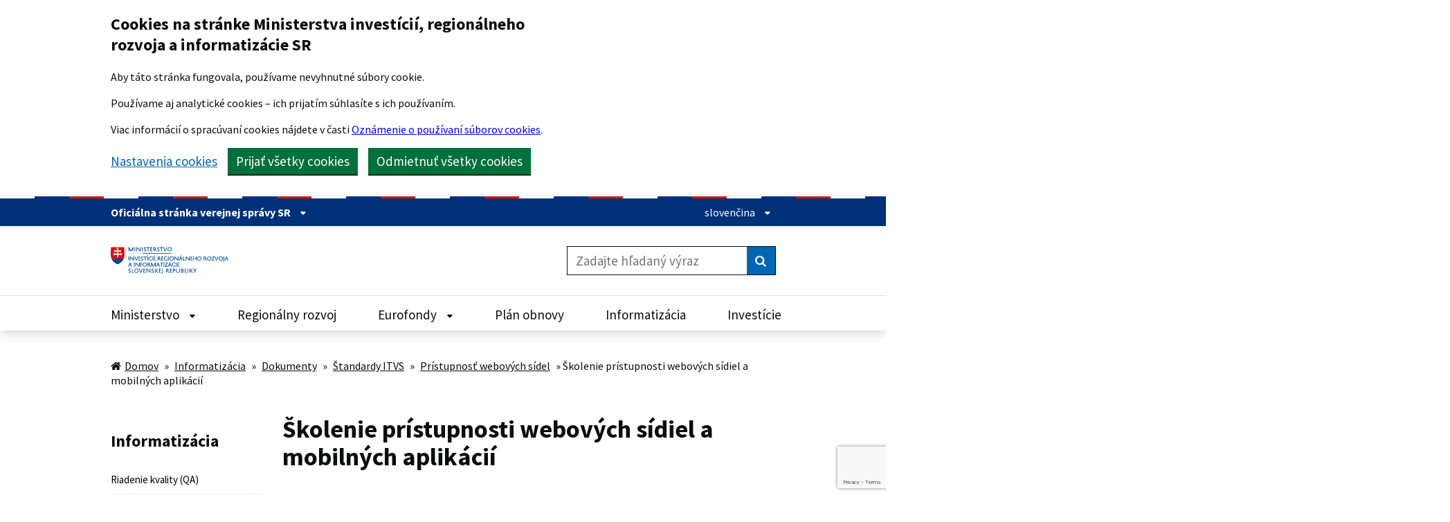

--- FILE ---
content_type: text/html; charset=UTF-8
request_url: https://mirri.gov.sk/sekcie/informatizacia/dokumenty/standardy-isvs/pristupnost-webovych-sidel/skolenie-webovej-pristupnosti/
body_size: 188807
content:
<!doctype html>
<!--[if lt IE 7]>      <html class="no-js lt-ie9 lt-ie8 lt-ie7" lang="sk-SK"> <![endif]-->
<!--[if IE 7]>         <html class="no-js lt-ie9 lt-ie8" lang="sk-SK"> <![endif]-->
<!--[if IE 8]>         <html class="no-js lt-ie9" lang="sk-SK"> <![endif]-->
<!--[if gt IE 8]><!--> <html class="no-js" lang="sk-SK"> <!--<![endif]-->
<!-- Google Tag Manager -->
<script>
function loadGoogleAnalytics() {
    if (!document.getElementById('ga-script')) {
        var script = document.createElement('script');
        script.id = 'ga-script';
        script.async = true;
        script.src = "https://www.googletagmanager.com/gtag/js?id=G-72JJ261GEG ";
        document.head.appendChild(script);

        script.onload = function () {
            window.dataLayer = window.dataLayer || [];
            function gtag(){dataLayer.push(arguments);}
            gtag('js', new Date());
            gtag('config', 'G-72JJ261GEG ', { 'anonymize_ip': true });
        };
    }
}

// Only load GA if user has accepted cookies
if (document.cookie.includes("cookie_consent=accepted")) {
    loadGoogleAnalytics();
}
</script>



<!-- End Google Tag Manager -->
<head>

	<!-- meta -->
	<meta charset="UTF-8">
	<meta http-equiv="X-UA-Compatible" content="IE=edge">
	<meta name="viewport" content="width=device-width, initial-scale=1">



    
	<!-- styles -->
	<meta name='robots' content='index, follow, max-image-preview:large, max-snippet:-1, max-video-preview:-1' />
	<style>img:is([sizes="auto" i], [sizes^="auto," i]) { contain-intrinsic-size: 3000px 1500px }</style>
	<link rel="alternate" hreflang="sk" href="https://mirri.gov.sk/sekcie/informatizacia/dokumenty/standardy-isvs/pristupnost-webovych-sidel/skolenie-webovej-pristupnosti/" />
<link rel="alternate" hreflang="x-default" href="https://mirri.gov.sk/sekcie/informatizacia/dokumenty/standardy-isvs/pristupnost-webovych-sidel/skolenie-webovej-pristupnosti/" />

	<!-- This site is optimized with the Yoast SEO plugin v25.7 - https://yoast.com/wordpress/plugins/seo/ -->
	<title>Školenie prístupnosti webových sídiel a mobilných aplikácií | Ministerstvo investícií, regionálneho rozvoja a informatizácie SR</title>
	<meta name="description" content="Informácie o stránke Školenie prístupnosti webových sídiel a mobilných aplikácií" />
	<link rel="canonical" href="https://mirri.gov.sk/sekcie/informatizacia/dokumenty/standardy-isvs/pristupnost-webovych-sidel/skolenie-webovej-pristupnosti/" />
	<meta property="og:locale" content="sk_SK" />
	<meta property="og:type" content="article" />
	<meta property="og:title" content="Školenie prístupnosti webových sídiel a mobilných aplikácií | Ministerstvo investícií, regionálneho rozvoja a informatizácie SR" />
	<meta property="og:description" content="Informácie o stránke Školenie prístupnosti webových sídiel a mobilných aplikácií" />
	<meta property="og:url" content="https://mirri.gov.sk/sekcie/informatizacia/dokumenty/standardy-isvs/pristupnost-webovych-sidel/skolenie-webovej-pristupnosti/" />
	<meta property="og:site_name" content="Ministerstvo investícií, regionálneho rozvoja a informatizácie SR" />
	<meta property="article:modified_time" content="2025-02-19T07:55:10+00:00" />
	<meta property="og:image" content="https://mirri.gov.sk/wp-content/uploads/2024/07/Ministerstvo_aktuality_cover.png" />
	<meta property="og:image:width" content="1200" />
	<meta property="og:image:height" content="680" />
	<meta property="og:image:type" content="image/png" />
	<meta name="twitter:card" content="summary_large_image" />
	<script type="application/ld+json" class="yoast-schema-graph">{"@context":"https://schema.org","@graph":[{"@type":"WebPage","@id":"https://mirri.gov.sk/sekcie/informatizacia/dokumenty/standardy-isvs/pristupnost-webovych-sidel/skolenie-webovej-pristupnosti/","url":"https://mirri.gov.sk/sekcie/informatizacia/dokumenty/standardy-isvs/pristupnost-webovych-sidel/skolenie-webovej-pristupnosti/","name":"Školenie prístupnosti webových sídiel a mobilných aplikácií | Ministerstvo investícií, regionálneho rozvoja a informatizácie SR","isPartOf":{"@id":"https://mirri.gov.sk/#website"},"datePublished":"2019-10-29T15:06:29+00:00","dateModified":"2025-02-19T07:55:10+00:00","description":"Informácie o stránke Školenie prístupnosti webových sídiel a mobilných aplikácií","breadcrumb":{"@id":"https://mirri.gov.sk/sekcie/informatizacia/dokumenty/standardy-isvs/pristupnost-webovych-sidel/skolenie-webovej-pristupnosti/#breadcrumb"},"inLanguage":"sk-SK","potentialAction":[{"@type":"ReadAction","target":["https://mirri.gov.sk/sekcie/informatizacia/dokumenty/standardy-isvs/pristupnost-webovych-sidel/skolenie-webovej-pristupnosti/"]}]},{"@type":"BreadcrumbList","@id":"https://mirri.gov.sk/sekcie/informatizacia/dokumenty/standardy-isvs/pristupnost-webovych-sidel/skolenie-webovej-pristupnosti/#breadcrumb","itemListElement":[{"@type":"ListItem","position":1,"name":"Domov","item":"https://mirri.gov.sk/"},{"@type":"ListItem","position":2,"name":"Informatizácia","item":"https://mirri.gov.sk/sekcie/informatizacia/"},{"@type":"ListItem","position":3,"name":"Dokumenty","item":"https://mirri.gov.sk/sekcie/informatizacia/dokumenty/"},{"@type":"ListItem","position":4,"name":"Štandardy ITVS","item":"https://mirri.gov.sk/sekcie/informatizacia/dokumenty/standardy-isvs/"},{"@type":"ListItem","position":5,"name":"Prístupnosť webových sídel","item":"https://mirri.gov.sk/sekcie/informatizacia/dokumenty/standardy-isvs/pristupnost-webovych-sidel/"},{"@type":"ListItem","position":6,"name":"Školenie prístupnosti webových sídiel a mobilných aplikácií"}]},{"@type":"WebSite","@id":"https://mirri.gov.sk/#website","url":"https://mirri.gov.sk/","name":"Ministerstvo investícií, regionálneho rozvoja a informatizácie SR","description":"","potentialAction":[{"@type":"SearchAction","target":{"@type":"EntryPoint","urlTemplate":"https://mirri.gov.sk/?s={search_term_string}"},"query-input":{"@type":"PropertyValueSpecification","valueRequired":true,"valueName":"search_term_string"}}],"inLanguage":"sk-SK"}]}</script>
	<!-- / Yoast SEO plugin. -->


<script type="text/javascript">
/* <![CDATA[ */
window._wpemojiSettings = {"baseUrl":"https:\/\/s.w.org\/images\/core\/emoji\/15.0.3\/72x72\/","ext":".png","svgUrl":"https:\/\/s.w.org\/images\/core\/emoji\/15.0.3\/svg\/","svgExt":".svg","source":{"concatemoji":"https:\/\/mirri.gov.sk\/wp-includes\/js\/wp-emoji-release.min.js"}};
/*! This file is auto-generated */
!function(i,n){var o,s,e;function c(e){try{var t={supportTests:e,timestamp:(new Date).valueOf()};sessionStorage.setItem(o,JSON.stringify(t))}catch(e){}}function p(e,t,n){e.clearRect(0,0,e.canvas.width,e.canvas.height),e.fillText(t,0,0);var t=new Uint32Array(e.getImageData(0,0,e.canvas.width,e.canvas.height).data),r=(e.clearRect(0,0,e.canvas.width,e.canvas.height),e.fillText(n,0,0),new Uint32Array(e.getImageData(0,0,e.canvas.width,e.canvas.height).data));return t.every(function(e,t){return e===r[t]})}function u(e,t,n){switch(t){case"flag":return n(e,"\ud83c\udff3\ufe0f\u200d\u26a7\ufe0f","\ud83c\udff3\ufe0f\u200b\u26a7\ufe0f")?!1:!n(e,"\ud83c\uddfa\ud83c\uddf3","\ud83c\uddfa\u200b\ud83c\uddf3")&&!n(e,"\ud83c\udff4\udb40\udc67\udb40\udc62\udb40\udc65\udb40\udc6e\udb40\udc67\udb40\udc7f","\ud83c\udff4\u200b\udb40\udc67\u200b\udb40\udc62\u200b\udb40\udc65\u200b\udb40\udc6e\u200b\udb40\udc67\u200b\udb40\udc7f");case"emoji":return!n(e,"\ud83d\udc26\u200d\u2b1b","\ud83d\udc26\u200b\u2b1b")}return!1}function f(e,t,n){var r="undefined"!=typeof WorkerGlobalScope&&self instanceof WorkerGlobalScope?new OffscreenCanvas(300,150):i.createElement("canvas"),a=r.getContext("2d",{willReadFrequently:!0}),o=(a.textBaseline="top",a.font="600 32px Arial",{});return e.forEach(function(e){o[e]=t(a,e,n)}),o}function t(e){var t=i.createElement("script");t.src=e,t.defer=!0,i.head.appendChild(t)}"undefined"!=typeof Promise&&(o="wpEmojiSettingsSupports",s=["flag","emoji"],n.supports={everything:!0,everythingExceptFlag:!0},e=new Promise(function(e){i.addEventListener("DOMContentLoaded",e,{once:!0})}),new Promise(function(t){var n=function(){try{var e=JSON.parse(sessionStorage.getItem(o));if("object"==typeof e&&"number"==typeof e.timestamp&&(new Date).valueOf()<e.timestamp+604800&&"object"==typeof e.supportTests)return e.supportTests}catch(e){}return null}();if(!n){if("undefined"!=typeof Worker&&"undefined"!=typeof OffscreenCanvas&&"undefined"!=typeof URL&&URL.createObjectURL&&"undefined"!=typeof Blob)try{var e="postMessage("+f.toString()+"("+[JSON.stringify(s),u.toString(),p.toString()].join(",")+"));",r=new Blob([e],{type:"text/javascript"}),a=new Worker(URL.createObjectURL(r),{name:"wpTestEmojiSupports"});return void(a.onmessage=function(e){c(n=e.data),a.terminate(),t(n)})}catch(e){}c(n=f(s,u,p))}t(n)}).then(function(e){for(var t in e)n.supports[t]=e[t],n.supports.everything=n.supports.everything&&n.supports[t],"flag"!==t&&(n.supports.everythingExceptFlag=n.supports.everythingExceptFlag&&n.supports[t]);n.supports.everythingExceptFlag=n.supports.everythingExceptFlag&&!n.supports.flag,n.DOMReady=!1,n.readyCallback=function(){n.DOMReady=!0}}).then(function(){return e}).then(function(){var e;n.supports.everything||(n.readyCallback(),(e=n.source||{}).concatemoji?t(e.concatemoji):e.wpemoji&&e.twemoji&&(t(e.twemoji),t(e.wpemoji)))}))}((window,document),window._wpemojiSettings);
/* ]]> */
</script>
<style id='wp-emoji-styles-inline-css' type='text/css'>

	img.wp-smiley, img.emoji {
		display: inline !important;
		border: none !important;
		box-shadow: none !important;
		height: 1em !important;
		width: 1em !important;
		margin: 0 0.07em !important;
		vertical-align: -0.1em !important;
		background: none !important;
		padding: 0 !important;
	}
</style>
<link rel='stylesheet' id='wp-block-library-css' href='https://mirri.gov.sk/wp-includes/css/dist/block-library/style.min.css' type='text/css' media='all' />
<style id='filebird-block-filebird-gallery-style-inline-css' type='text/css'>
ul.filebird-block-filebird-gallery{margin:auto!important;padding:0!important;width:100%}ul.filebird-block-filebird-gallery.layout-grid{display:grid;grid-gap:20px;align-items:stretch;grid-template-columns:repeat(var(--columns),1fr);justify-items:stretch}ul.filebird-block-filebird-gallery.layout-grid li img{border:1px solid #ccc;box-shadow:2px 2px 6px 0 rgba(0,0,0,.3);height:100%;max-width:100%;-o-object-fit:cover;object-fit:cover;width:100%}ul.filebird-block-filebird-gallery.layout-masonry{-moz-column-count:var(--columns);-moz-column-gap:var(--space);column-gap:var(--space);-moz-column-width:var(--min-width);columns:var(--min-width) var(--columns);display:block;overflow:auto}ul.filebird-block-filebird-gallery.layout-masonry li{margin-bottom:var(--space)}ul.filebird-block-filebird-gallery li{list-style:none}ul.filebird-block-filebird-gallery li figure{height:100%;margin:0;padding:0;position:relative;width:100%}ul.filebird-block-filebird-gallery li figure figcaption{background:linear-gradient(0deg,rgba(0,0,0,.7),rgba(0,0,0,.3) 70%,transparent);bottom:0;box-sizing:border-box;color:#fff;font-size:.8em;margin:0;max-height:100%;overflow:auto;padding:3em .77em .7em;position:absolute;text-align:center;width:100%;z-index:2}ul.filebird-block-filebird-gallery li figure figcaption a{color:inherit}

</style>
<style id='classic-theme-styles-inline-css' type='text/css'>
/*! This file is auto-generated */
.wp-block-button__link{color:#fff;background-color:#32373c;border-radius:9999px;box-shadow:none;text-decoration:none;padding:calc(.667em + 2px) calc(1.333em + 2px);font-size:1.125em}.wp-block-file__button{background:#32373c;color:#fff;text-decoration:none}
</style>
<style id='global-styles-inline-css' type='text/css'>
:root{--wp--preset--aspect-ratio--square: 1;--wp--preset--aspect-ratio--4-3: 4/3;--wp--preset--aspect-ratio--3-4: 3/4;--wp--preset--aspect-ratio--3-2: 3/2;--wp--preset--aspect-ratio--2-3: 2/3;--wp--preset--aspect-ratio--16-9: 16/9;--wp--preset--aspect-ratio--9-16: 9/16;--wp--preset--color--black: #000000;--wp--preset--color--cyan-bluish-gray: #abb8c3;--wp--preset--color--white: #ffffff;--wp--preset--color--pale-pink: #f78da7;--wp--preset--color--vivid-red: #cf2e2e;--wp--preset--color--luminous-vivid-orange: #ff6900;--wp--preset--color--luminous-vivid-amber: #fcb900;--wp--preset--color--light-green-cyan: #7bdcb5;--wp--preset--color--vivid-green-cyan: #00d084;--wp--preset--color--pale-cyan-blue: #8ed1fc;--wp--preset--color--vivid-cyan-blue: #0693e3;--wp--preset--color--vivid-purple: #9b51e0;--wp--preset--gradient--vivid-cyan-blue-to-vivid-purple: linear-gradient(135deg,rgba(6,147,227,1) 0%,rgb(155,81,224) 100%);--wp--preset--gradient--light-green-cyan-to-vivid-green-cyan: linear-gradient(135deg,rgb(122,220,180) 0%,rgb(0,208,130) 100%);--wp--preset--gradient--luminous-vivid-amber-to-luminous-vivid-orange: linear-gradient(135deg,rgba(252,185,0,1) 0%,rgba(255,105,0,1) 100%);--wp--preset--gradient--luminous-vivid-orange-to-vivid-red: linear-gradient(135deg,rgba(255,105,0,1) 0%,rgb(207,46,46) 100%);--wp--preset--gradient--very-light-gray-to-cyan-bluish-gray: linear-gradient(135deg,rgb(238,238,238) 0%,rgb(169,184,195) 100%);--wp--preset--gradient--cool-to-warm-spectrum: linear-gradient(135deg,rgb(74,234,220) 0%,rgb(151,120,209) 20%,rgb(207,42,186) 40%,rgb(238,44,130) 60%,rgb(251,105,98) 80%,rgb(254,248,76) 100%);--wp--preset--gradient--blush-light-purple: linear-gradient(135deg,rgb(255,206,236) 0%,rgb(152,150,240) 100%);--wp--preset--gradient--blush-bordeaux: linear-gradient(135deg,rgb(254,205,165) 0%,rgb(254,45,45) 50%,rgb(107,0,62) 100%);--wp--preset--gradient--luminous-dusk: linear-gradient(135deg,rgb(255,203,112) 0%,rgb(199,81,192) 50%,rgb(65,88,208) 100%);--wp--preset--gradient--pale-ocean: linear-gradient(135deg,rgb(255,245,203) 0%,rgb(182,227,212) 50%,rgb(51,167,181) 100%);--wp--preset--gradient--electric-grass: linear-gradient(135deg,rgb(202,248,128) 0%,rgb(113,206,126) 100%);--wp--preset--gradient--midnight: linear-gradient(135deg,rgb(2,3,129) 0%,rgb(40,116,252) 100%);--wp--preset--font-size--small: 13px;--wp--preset--font-size--medium: 20px;--wp--preset--font-size--large: 36px;--wp--preset--font-size--x-large: 42px;--wp--preset--spacing--20: 0.44rem;--wp--preset--spacing--30: 0.67rem;--wp--preset--spacing--40: 1rem;--wp--preset--spacing--50: 1.5rem;--wp--preset--spacing--60: 2.25rem;--wp--preset--spacing--70: 3.38rem;--wp--preset--spacing--80: 5.06rem;--wp--preset--shadow--natural: 6px 6px 9px rgba(0, 0, 0, 0.2);--wp--preset--shadow--deep: 12px 12px 50px rgba(0, 0, 0, 0.4);--wp--preset--shadow--sharp: 6px 6px 0px rgba(0, 0, 0, 0.2);--wp--preset--shadow--outlined: 6px 6px 0px -3px rgba(255, 255, 255, 1), 6px 6px rgba(0, 0, 0, 1);--wp--preset--shadow--crisp: 6px 6px 0px rgba(0, 0, 0, 1);}:where(.is-layout-flex){gap: 0.5em;}:where(.is-layout-grid){gap: 0.5em;}body .is-layout-flex{display: flex;}.is-layout-flex{flex-wrap: wrap;align-items: center;}.is-layout-flex > :is(*, div){margin: 0;}body .is-layout-grid{display: grid;}.is-layout-grid > :is(*, div){margin: 0;}:where(.wp-block-columns.is-layout-flex){gap: 2em;}:where(.wp-block-columns.is-layout-grid){gap: 2em;}:where(.wp-block-post-template.is-layout-flex){gap: 1.25em;}:where(.wp-block-post-template.is-layout-grid){gap: 1.25em;}.has-black-color{color: var(--wp--preset--color--black) !important;}.has-cyan-bluish-gray-color{color: var(--wp--preset--color--cyan-bluish-gray) !important;}.has-white-color{color: var(--wp--preset--color--white) !important;}.has-pale-pink-color{color: var(--wp--preset--color--pale-pink) !important;}.has-vivid-red-color{color: var(--wp--preset--color--vivid-red) !important;}.has-luminous-vivid-orange-color{color: var(--wp--preset--color--luminous-vivid-orange) !important;}.has-luminous-vivid-amber-color{color: var(--wp--preset--color--luminous-vivid-amber) !important;}.has-light-green-cyan-color{color: var(--wp--preset--color--light-green-cyan) !important;}.has-vivid-green-cyan-color{color: var(--wp--preset--color--vivid-green-cyan) !important;}.has-pale-cyan-blue-color{color: var(--wp--preset--color--pale-cyan-blue) !important;}.has-vivid-cyan-blue-color{color: var(--wp--preset--color--vivid-cyan-blue) !important;}.has-vivid-purple-color{color: var(--wp--preset--color--vivid-purple) !important;}.has-black-background-color{background-color: var(--wp--preset--color--black) !important;}.has-cyan-bluish-gray-background-color{background-color: var(--wp--preset--color--cyan-bluish-gray) !important;}.has-white-background-color{background-color: var(--wp--preset--color--white) !important;}.has-pale-pink-background-color{background-color: var(--wp--preset--color--pale-pink) !important;}.has-vivid-red-background-color{background-color: var(--wp--preset--color--vivid-red) !important;}.has-luminous-vivid-orange-background-color{background-color: var(--wp--preset--color--luminous-vivid-orange) !important;}.has-luminous-vivid-amber-background-color{background-color: var(--wp--preset--color--luminous-vivid-amber) !important;}.has-light-green-cyan-background-color{background-color: var(--wp--preset--color--light-green-cyan) !important;}.has-vivid-green-cyan-background-color{background-color: var(--wp--preset--color--vivid-green-cyan) !important;}.has-pale-cyan-blue-background-color{background-color: var(--wp--preset--color--pale-cyan-blue) !important;}.has-vivid-cyan-blue-background-color{background-color: var(--wp--preset--color--vivid-cyan-blue) !important;}.has-vivid-purple-background-color{background-color: var(--wp--preset--color--vivid-purple) !important;}.has-black-border-color{border-color: var(--wp--preset--color--black) !important;}.has-cyan-bluish-gray-border-color{border-color: var(--wp--preset--color--cyan-bluish-gray) !important;}.has-white-border-color{border-color: var(--wp--preset--color--white) !important;}.has-pale-pink-border-color{border-color: var(--wp--preset--color--pale-pink) !important;}.has-vivid-red-border-color{border-color: var(--wp--preset--color--vivid-red) !important;}.has-luminous-vivid-orange-border-color{border-color: var(--wp--preset--color--luminous-vivid-orange) !important;}.has-luminous-vivid-amber-border-color{border-color: var(--wp--preset--color--luminous-vivid-amber) !important;}.has-light-green-cyan-border-color{border-color: var(--wp--preset--color--light-green-cyan) !important;}.has-vivid-green-cyan-border-color{border-color: var(--wp--preset--color--vivid-green-cyan) !important;}.has-pale-cyan-blue-border-color{border-color: var(--wp--preset--color--pale-cyan-blue) !important;}.has-vivid-cyan-blue-border-color{border-color: var(--wp--preset--color--vivid-cyan-blue) !important;}.has-vivid-purple-border-color{border-color: var(--wp--preset--color--vivid-purple) !important;}.has-vivid-cyan-blue-to-vivid-purple-gradient-background{background: var(--wp--preset--gradient--vivid-cyan-blue-to-vivid-purple) !important;}.has-light-green-cyan-to-vivid-green-cyan-gradient-background{background: var(--wp--preset--gradient--light-green-cyan-to-vivid-green-cyan) !important;}.has-luminous-vivid-amber-to-luminous-vivid-orange-gradient-background{background: var(--wp--preset--gradient--luminous-vivid-amber-to-luminous-vivid-orange) !important;}.has-luminous-vivid-orange-to-vivid-red-gradient-background{background: var(--wp--preset--gradient--luminous-vivid-orange-to-vivid-red) !important;}.has-very-light-gray-to-cyan-bluish-gray-gradient-background{background: var(--wp--preset--gradient--very-light-gray-to-cyan-bluish-gray) !important;}.has-cool-to-warm-spectrum-gradient-background{background: var(--wp--preset--gradient--cool-to-warm-spectrum) !important;}.has-blush-light-purple-gradient-background{background: var(--wp--preset--gradient--blush-light-purple) !important;}.has-blush-bordeaux-gradient-background{background: var(--wp--preset--gradient--blush-bordeaux) !important;}.has-luminous-dusk-gradient-background{background: var(--wp--preset--gradient--luminous-dusk) !important;}.has-pale-ocean-gradient-background{background: var(--wp--preset--gradient--pale-ocean) !important;}.has-electric-grass-gradient-background{background: var(--wp--preset--gradient--electric-grass) !important;}.has-midnight-gradient-background{background: var(--wp--preset--gradient--midnight) !important;}.has-small-font-size{font-size: var(--wp--preset--font-size--small) !important;}.has-medium-font-size{font-size: var(--wp--preset--font-size--medium) !important;}.has-large-font-size{font-size: var(--wp--preset--font-size--large) !important;}.has-x-large-font-size{font-size: var(--wp--preset--font-size--x-large) !important;}
:where(.wp-block-post-template.is-layout-flex){gap: 1.25em;}:where(.wp-block-post-template.is-layout-grid){gap: 1.25em;}
:where(.wp-block-columns.is-layout-flex){gap: 2em;}:where(.wp-block-columns.is-layout-grid){gap: 2em;}
:root :where(.wp-block-pullquote){font-size: 1.5em;line-height: 1.6;}
</style>
<link rel='stylesheet' id='contact-form-7-css' href='https://mirri.gov.sk/wp-content/plugins/contact-form-7/includes/css/styles.css' type='text/css' media='all' />
<link rel='stylesheet' id='css-idsk-css' href='https://mirri.gov.sk/wp-content/themes/vicepremier/fe/source/assets/idsk/idsk-frontend-2.9.0.min.css' type='text/css' media='all' />
<link rel='stylesheet' id='css-vendor-css' href='https://mirri.gov.sk/wp-content/themes/vicepremier/fe/source/assets/css/vendor.min.css' type='text/css' media='all' />
<link rel='stylesheet' id='css-main-css' href='https://mirri.gov.sk/wp-content/themes/vicepremier/fe/source/assets/css/main.min.css?v=24' type='text/css' media='all' />
<link rel='stylesheet' id='css-photoswiper-css' href='https://mirri.gov.sk/wp-content/themes/vicepremier/fe/source/assets/js/photoswipe/photoswipe.css' type='text/css' media='all' />
<link rel='stylesheet' id='css-photoswiper-theme-css' href='https://mirri.gov.sk/wp-content/themes/vicepremier/fe/source/assets/js/photoswipe/default-skin/default-skin.css' type='text/css' media='all' />
<link rel='stylesheet' id='css-style-css' href='https://mirri.gov.sk/wp-content/themes/vicepremier/style.css' type='text/css' media='all' />
<script type="text/javascript" src="https://mirri.gov.sk/wp-includes/js/jquery/jquery.min.js" id="jquery-core-js"></script>
<script type="text/javascript" src="https://mirri.gov.sk/wp-includes/js/jquery/jquery-migrate.min.js" id="jquery-migrate-js"></script>
<script type="text/javascript" id="whp7581front.js3866-js-extra">
/* <![CDATA[ */
var whp_local_data = {"add_url":"https:\/\/mirri.gov.sk\/wp-admin\/post-new.php?post_type=event","ajaxurl":"https:\/\/mirri.gov.sk\/wp-admin\/admin-ajax.php"};
/* ]]> */
</script>
<script type="text/javascript" src="https://mirri.gov.sk/wp-content/plugins/wp-security-hardening/modules/js/front.js" id="whp7581front.js3866-js"></script>
<link rel="EditURI" type="application/rsd+xml" title="RSD" href="https://mirri.gov.sk/xmlrpc.php?rsd" />
		<script>
			document.documentElement.className = document.documentElement.className.replace('no-js', 'js');
		</script>
				<style>
			.no-js img.lazyload {
				display: none;
			}

			figure.wp-block-image img.lazyloading {
				min-width: 150px;
			}

			.lazyload,
			.lazyloading {
				--smush-placeholder-width: 100px;
				--smush-placeholder-aspect-ratio: 1/1;
				width: var(--smush-placeholder-width) !important;
				aspect-ratio: var(--smush-placeholder-aspect-ratio) !important;
			}

						.lazyload, .lazyloading {
				opacity: 0;
			}

			.lazyloaded {
				opacity: 1;
				transition: opacity 400ms;
				transition-delay: 0ms;
			}

					</style>
				<style type="text/css" id="wp-custom-css">
			.banner-text{
	font-size:1.1875rem;
}
.govuk-grid-vertical-center{
	align-items:center;
}
.govuk-grid-reverse{
	flex-direction:row-reverse;
}
@media(max-width: 48.0525em) {
    .govuk-grid-vertical-center{
			flex-direction:column-reverse;
			gap:20px;
	}
}
.textPart table.biggerText{
	font-size:1.1875rem;
	line-height:1.31579;
}
/*AKTUALITY COVER IMAGE*/
img.idsk-card-img.idsk-card-img-secondary{
	object-fit:cover;
	aspect-ratio:3/2;
}
/*MENU RESPONSIVITY*/
@media(min-width:48.063em){
	ul.idsk-header-web__nav-list{
		display:flex;
		justify-content:space-between;
	}
}
@media(min-width:48.063em) and (max-width:63.75em){
	.idsk-header-web__nav-list-item-link{
		padding-left:10px;
		padding-right:10px;
	}
	.idsk-header-web__nav-list{
		margin-left:-10px;
		margin-right:-10px;
	}
	.idsk-header-web__nav-list-item-link{
		font-size:1.1rem;
	}
}

//css grid pre mirri-kariera - začiatok

#kariera-ikony.parent {
display: grid !important;
grid-template-columns: repeat(4, 1fr);
grid-template-rows: repeat(2, 1fr);
grid-column-gap: 5px;
grid-row-gap: 4px;
}

.div1 { grid-area: 1 / 1 / 2 / 2 !important; text-align:center !important; display:inline-block; !important; }
.div2 { grid-area: 1 / 2 / 2 / 3 !important; text-align:center !important; display:inline-block; !important; }
.div3 { grid-area: 1 / 3 / 2 / 4 !important; text-align:center !important; display:inline-block; !important; }
.div4 { grid-area: 1 / 4 / 2 / 5 !important; text-align:center !important; display:inline-block; !important; }
.div5 { grid-area: 2 / 4 / 3 / 5 !important; text-align:center !important; display:inline-block; !important; }
.div6 { grid-area: 2 / 3 / 3 / 4 !important; text-align:center !important; display:inline-block; !important; }
.div7 { grid-area: 2 / 2 / 3 / 3 !important; text-align:center !important; display:inline-block; !important; }
.div8 { grid-area: 2 / 1 / 3 / 2 !important; text-align:center !important; display:inline-block; !important; }

.parent-child {
	width:24%;
}


.parent-child p{
	vertical-align: top !important;
}

.parent-child a{
	vertical-align: middle !important ;
}

//css grid pre mirri-kariera - koniec

a:focus, a:active {
background-color:#0065b3 !important;
	color:#ffffff !important;
}

.article-body a.bezboldu , .article-body a:link.bezboldu {
	font-weight: normal!important;
}

/* Custom linky v texte bez BOLD zvýraznenia */

.article-body a.bezboldu, .article-body a:link.bezboldu {
	font-weight: normal!important;
}

/* Rázcestník */
@media (min-width: 48.0625em) and (min-width: 40.0625em) {
    .idsk-crossroad-3 {
width: 33.3%;
float: left;
    }
	.idsk-crossroad-line {
width: 90%;
float: left;
	}
	
.govuk-link idsk-crossroad-title a {
text-decoration: none!important;
	}
	

/* Prístupnosť pre tabuľky */
	.responsive-table-container {
    overflow-x: auto;
    -webkit-overflow-scrolling: touch; /* Smooth scrolling for touch devices */
}

/* Table wrapper styles */
.table-wrapper {
    overflow-x: auto; /* Enables horizontal scrolling */
    overflow-y: hidden; /* Prevents unnecessary vertical scrolling */
    -webkit-overflow-scrolling: touch; /* Smooth scrolling for mobile devices */
    width: 100%;
    box-sizing: border-box;
    white-space: nowrap; /* Prevents table content from wrapping */
}

.table-wrapper table {
    width: 100%; /* Ensure the table spans the full width of the wrapper */
    min-width: 600px; /* Set a minimum width for the table to ensure readability */
    border-collapse: collapse; /* Avoid gaps between table borders */
}

.table-wrapper td, .table-wrapper th {
    word-wrap: break-word; /* Break long content in cells */
    overflow-wrap: anywhere; /* Prevent content overflow */
    text-align: left; /* Default alignment for better readability */
    padding: 8px; /* Adds padding inside cells */
    border: 1px solid #ddd; /* Adds borders around cells */
    font-size: 14px; /* Adjusts font size for readability */
}

.table-wrapper th {
    background-color: #f4f4f4; /* Adds a light background to headers */
    font-weight: bold; /* Makes header text bold */
}

.mobile-only {
    display: none !important; /* Hide the mobile version by default */
}

    .mobile-only {
        display: none !important; /* Ensure mobile version is hidden */
    }
}

@media (max-width: 1024px) {
    .mobile-only {
        display: block !important; /* Show the mobile version */
    }
}
	
@media (max-width: 1024px) {
    #desktop.table-wrapper table.desktop {
        display: none !important;
        visibility: hidden !important;
    }
    #desktop .table-wrapper table {
        display: none !important;
        visibility: hidden !important;
    }
    #desktop {
        background-color: red !important; /* Debugging to verify if the media query is triggered */
    }
}
	

	
		@media (max-width: 1024px) {
table.desktop {
        display: none !important;
        visibility: hidden !important;
    }
}

/* ACTIVE secondary menu item */

.small-nav ul li.current-menu-item>a {
    background-color: #003078!important;
    box-shadow: 0 -2px #003078, 0 4px #0b0c0c!important;
    color: white!important;
}

/* Responsive DIVs within the content */
@media (max-width: 768px) {
  div[style*="display: grid;"] {
    grid-template-columns: 1fr; /* Stacks items vertically */
  }
}

p:empty {
    display: none;
}		</style>
			
	<!-- favicon -->
	<link rel="shortcut icon" type="image/x-icon" href="https://mirri.gov.sk/wp-content/themes/vicepremier/favicon.ico">
	<script>
	    var captchaValues = ['jeden',
	                         'dva',
	                         'tri',
	                         'štyri',
	                         'päť',
	                         'šesť',
	                         'sedem',
	                         'osem',
	                         'deväť',
	                         'desať',
	                         'jedenásť',
	                         'dvanásť',
	                         'trinásť',
	                         'štrnásť',
	                         'pätnásť',
	                         'šestnásť',
	                         'sedemnásť',
	                         'osemnásť',
	                         'devätnásť',
	                         'dvadsať'];
        var requiredText = "Toto pole je potrebné zadať!";
    </script>

    </head>
<body class="sekcie-template-default single single-sekcie postid-12106 govuk-template__body page-id-12106">
    <script>document.body.className = ((document.body.className) ? document.body.className + ' js-enabled' : 'js-enabled');</script>
    <a href="#uvod" class="govuk-skip-link">Preskočiť na hlavný obsah</a>

    <!-- COOKIES BANNER -->
<div class="idsk-cookie-banner pdt-20" data-nosnippet role="region" aria-label="Cookies na stránke Ministerstva investícií, regionálneho rozvoja a informatizácie SR" hidden>
  <!-- COOKIES MESSAGE -->
  <div class="idsk-cookie-banner__message govuk-width-container">
    <div class="govuk-grid-row">
      <div class="govuk-grid-column-two-thirds">
          <h2 class="idsk-cookie-banner__heading govuk-heading-m">Cookies na stránke Ministerstva investícií, regionálneho rozvoja a informatizácie SR</h2>

        <div class="idsk-cookie-banner__content">
          <p>Aby táto stránka fungovala, používame nevyhnutné súbory cookie.</p>
<p>Používame aj analytické cookies – ich prijatím súhlasíte s ich používaním.</p>
<p>Viac informácií o spracúvaní cookies nájdete v časti <a href="https://mirri.gov.sk/ministerstvo/ochrana-osobnych-udajov/oznamenie-o-pouzivani-suborov-cookies/">Oznámenie o používaní súborov cookies</a>.</p>
        </div>
      </div>
    </div>

    <div class="idsk-button-group">
      <a class="govuk-link" href="/cookies" title="Nastavenia cookies">Nastavenia cookies</a>

      <button type="button" class="idsk-button js-cookies-button-accept" data-module="idsk-button">
        Prijať všetky cookies      </button>

      <button type="button" class="idsk-button js-cookies-button-reject" data-module="idsk-button">
         Odmietnuť všetky cookies      </button>
    </div>
  </div>

  <!-- COOKIES ACCEPTED -->
  <div class="idsk-cookie-banner__message govuk-width-container js-cookie-banner-accepted app-width-container" role="alert" hidden>
    <div class="govuk-grid-row">
      <div class="govuk-grid-column-two-thirds">
        <div class="idsk-cookie-banner__content">
          <p>
         
            Prijali ste ukladanie analytických cookie súborov. Túto voľbu môžete kedykoľvek zmeniť v <a class="govuk-link" href="/cookies" title="nastaveniach cookies">nastaveniach cookies</a>.</p>
        </div>
      </div>
    </div>

    <div class="idsk-button-group">
      <button type="button" class="idsk-button js-cookies-button-accepted-hide" data-module="idsk-button">
        Skryť správu      </button>
    </div>
  </div>

  <!-- COOKIES REJECTED -->
  <div class="idsk-cookie-banner__message govuk-width-container js-cookie-banner-rejected app-width-container" role="alert" hidden>
    <div class="govuk-grid-row">
      <div class="govuk-grid-column-two-thirds">
        <div class="idsk-cookie-banner__content">
            Odmietli ste ukladanie analytických cookie súborov. Túto voľbu môžete kedykoľvek zmeniť v <a class="govuk-link" href="/cookies" title="nastaveniach cookies">nastaveniach cookies</a>.
        </div>
      </div>
    </div>

    <div class="idsk-button-group">
      <button type="button" class="idsk-button js-cookies-button-rejected-hide" data-module="idsk-button">
        Skryť správu      </button>
    </div>
  </div>
</div>

<script>
  var cookieBanner = document.querySelector('.idsk-cookie-banner')
  var cookieBannerAccepted = document.querySelector('.js-cookie-banner-accepted')
  var cookieBannerRejected = document.querySelector('.js-cookie-banner-rejected')
  var cookieMessage = document.querySelector('.idsk-cookie-banner__message')
  var acceptButton = document.querySelector('.js-cookies-button-accept')
  var rejectButton = document.querySelector('.js-cookies-button-reject')
  var acceptedButtonHide = document.querySelector('.js-cookies-button-accepted-hide')
  var rejectedButtonHide = document.querySelector('.js-cookies-button-rejected-hide')

  function setCookie(name, value, days) {
      var expires = "";
      if (days) {
          var date = new Date();
          date.setTime(date.getTime() + (days * 24 * 60 * 60 * 1000));
          expires = "; expires=" + date.toUTCString();
      }
      document.cookie = name + "=" + value + "; path=/" + expires + "; Secure; SameSite=Lax";
  }

  function getCookie(name) {
      var nameEQ = name + "=";
      var ca = document.cookie.split(';');
      for (var i = 0; i < ca.length; i++) {
          var c = ca[i];
          while (c.charAt(0) == ' ') c = c.substring(1, c.length);
          if (c.indexOf(nameEQ) == 0) return c.substring(nameEQ.length, c.length);
      }
      return null;
  }

  if (cookieBanner) {
      if (getCookie('cookie_consent') === "accepted") {
          cookieBanner.hidden = true;
          loadGTM();
      } else {
          cookieBanner.hidden = false;
      }

      acceptButton.addEventListener('click', function (event) {
    event.preventDefault();
    setCookie('cookie_consent', 'accepted', 365);
    setCookie('google_analytics', 'true', 365);
    cookieMessage.hidden = true;
    cookieBannerAccepted.hidden = false;
    
    // Load Google Analytics after consent
    loadGoogleAnalytics();
});

      rejectButton.addEventListener('click', function (event) {
          event.preventDefault();
          setCookie('cookie_consent', 'rejected', 365);
          setCookie('google_analytics', 'false', 365);
          cookieMessage.hidden = true;
          cookieBannerRejected.hidden = false;
      });

      acceptedButtonHide.addEventListener('click', function (event) {
          event.preventDefault();
          cookieBanner.hidden = true;
      });

      rejectedButtonHide.addEventListener('click', function (event) {
          event.preventDefault();
          cookieBanner.hidden = true;
      });
  }
</script>



<!-- Google Tag Manager (noscript) -->
<noscript id="gtm-noscript" style="display: none;">
    <iframe data-src="https://www.googletagmanager.com/ns.html?id=GTM-5L9MRPQW"
            height="0" width="0" style="display:none;visibility:hidden" src="[data-uri]" class="lazyload" data-load-mode="1"></iframe>
</noscript>

<script>
if (document.cookie.includes("cookie_consent=accepted")) {
    document.getElementById("gtm-noscript").style.display = "block";
}
</script>

<!-- End Google Tag Manager (noscript) -->

    <!-- HEADER -->
    <header class="idsk-header-web header_custom" data-module="idsk-header-web">
        <div class="idsk-header-web__tricolor"></div>

        <div class="idsk-header-web__brand ">
            <div class="govuk-width-container">
                <div class="govuk-grid-row">
                    <div class="govuk-grid-column-full">
                        <div class="idsk-header-web__brand-gestor">
                            <span class="govuk-body-s idsk-header-web__brand-gestor-text">
                                
                                <button class="idsk-header-web__brand-gestor-button"
                                    aria-label="Oficiálna stránka verejnej správy SR" aria-expanded="false"
                                    data-text-for-hide="Oficiálna stránka verejnej správy SR"
                                    data-text-for-show="Oficiálna stránka verejnej správy SR">
                                    Oficiálna stránka verejnej správy SR                                    <span class="idsk-header-web__link-arrow"></span>
                                </button>
                            </span>
                            <span class="govuk-body-s idsk-header-web__brand-gestor-text--mobile">
                                SK
                                <button class="idsk-header-web__brand-gestor-button"
                                    aria-label="Oficiálna stránka verejnej správy SR" aria-expanded="false"
                                    data-text-for-hide="Oficiálna stránka verejnej správy SR"
                                    data-text-for-show="Oficiálna stránka verejnej správy SRr">
                                    Oficiálna stránka verejnej správy SR                                    <span class="idsk-header-web__link-arrow"></span>
                                </button>
                            </span>

                            <div class="idsk-header-web__brand-dropdown">
                                <div class="govuk-width-container">
                                    <div class="govuk-grid-row">
                                        <div class="govuk-grid-column-one-half">
                                            <h3 class="govuk-body-s">
                                                Doména gov.sk je oficiálna                                            </h3>
                                            <div class="govuk-body-s">
                                                <p>Toto je oficiálna webová stránka orgánu verejnej moci Slovenskej republiky. Oficiálne stránky využívajú najmä doménu gov.sk. <a class="govuk-link" title="odkazy na webové sídla orgánov verejnej moci" href="https://www.slovensko.sk/sk/agendy/agenda/_organy-verejnej-moci" target="_blank" rel="noopener">Odkazy na jednotlivé webové sídla orgánov verejnej moci nájdete na tomto odkaze</a>.</p>
                                            </div>
                                        </div>
                                        <div class="govuk-grid-column-one-half">
                                            <h3 class="govuk-body-s">
                                                Táto stránka je zabezpečená                                            </h3>
                                            <div class="govuk-body-s">
                                                <p>Buďte pozorní a vždy sa uistite, že zdieľate informácie iba cez zabezpečenú webovú stránku verejnej správy SR. Zabezpečená stránka vždy začína https:// pred názvom domény webového sídla.</p>
                                            </div>
                                        </div>
                                    </div>
                                </div>
                            </div>
                        </div>
                        <div class="idsk-header-web__brand-spacer"></div>
                        <div class="idsk-header-web__brand-language">
                                                        <button class="idsk-header-web__brand-language-button"
                                aria-label="Rozbaliť jazykové menu" aria-expanded="false"
                                data-text-for-hide="Skryť jazykové menu"
                                data-text-for-show="Rozbaliť jazykové menu">
                                    slovenčina                                <span class="idsk-header-web__link-arrow"></span>
                            </button>
                            <ul class="idsk-header-web__brand-language-list">
                                                                        <li class="idsk-header-web__brand-language-list-item">
                                            <a 
                                                class="govuk-link idsk-header-web__brand-language-list-item-link " 
                                                title="angličtina" 
                                                href="https://mirri.gov.sk/en/"
                                            >
                                                angličtina
                                            </a>
                                        </li>
                                                                                <li class="idsk-header-web__brand-language-list-item">
                                            <a 
                                                class="govuk-link idsk-header-web__brand-language-list-item-link idsk-header-web__brand-language-list-item-link--selected" 
                                                title="slovenčina" 
                                                href="https://mirri.gov.sk/sekcie/informatizacia/dokumenty/standardy-isvs/pristupnost-webovych-sidel/skolenie-webovej-pristupnosti/"
                                            >
                                                slovenčina
                                            </a>
                                        </li>
                                                                    </ul>
                        </div>
                    </div>
                </div>
            </div>
        </div>

        <div class="idsk-header-web__main">
            <div class="govuk-width-container">
                <div class="govuk-grid-row">
                    <div class="govuk-grid-column-full govuk-grid-column-one-third-from-desktop">
                        <div class="idsk-header-web__main-headline header_custom_logo">
							
                            <a href="https://mirri.gov.sk/" title="Odkaz na úvodnú stránku">
								
								<img class="idsk-header-web__main-headline-logo lazyload"
									 data-src="https://mirri.gov.sk/wp-content/uploads/2020/06/logo-miiri-farebne-sk-01-2.svg"
									 alt="Odkaz na úvodnú stránku"
								 src="[data-uri]">
								
							</a>
							
							

                            <button class="idsk-button idsk-header-web__main-headline-menu-button"
                                aria-label="Rozbaliť menu" aria-expanded="false"
                                data-text-for-show="Rozbaliť menu" data-text-for-hide="Zavrieť menu">
                                Menu                                <span class="idsk-header-web__menu-open"></span>
                                <span class="idsk-header-web__menu-close"></span>
                            </button>
                        </div>
                    </div>
                    <div class="govuk-grid-column-two-thirds">
                        <div class="idsk-header-web__main-action">
                        <form class="idsk-header-web__main-action-search" method="get" action="/vyhladavanie/">
                                <input 
                                    class="govuk-input govuk-!-display-inline-block"
                                    name="search"
                                    value=""
                                    placeholder="Zadajte hľadaný výraz" 
                                    title="Zadajte hľadaný výraz"
                                    type="search"
                                    aria-label="Zadajte hľadaný výraz" />
                                <button type="submit" class="govuk-button" data-module="govuk-button">
                                    <span class="govuk-visually-hidden">Vyhľadať</span>
                                    <i aria-hidden="true" class="fas fa-search"></i>
                                </button>
                            </form>
                        </div>
                    </div>
                </div>
            </div>
        </div>

        <div class="idsk-header-web__nav--divider"></div>
        <div class="idsk-header-web__nav idsk-header-web__nav--mobile ">
            <div class="govuk-width-container">
                <div class="govuk-grid-row">
                    <div class="govuk-grid-column-full">
                        <form class="idsk-header-web__main-action-search" method="get" action="/vyhladavanie/">
                            <input 
                                class="govuk-input govuk-!-display-inline-block"
                                name="search"
                                placeholder="Zadajte hľadaný výraz" 
                                title="Zadajte hľadaný výraz"
                                type="search" 
                                aria-label="Zadajte hľadaný výraz" />
                            <button type="submit" class="govuk-button" data-module="govuk-button">
                                <span class="govuk-visually-hidden">Vyhľadať</span>
                                <i aria-hidden="true" class="fas fa-search"></i>
                            </button>
                        </form>

                    </div>
                    <div class="govuk-grid-column-full">
    <nav class="idsk-header-web__nav-bar--buttons" role="navigation">
        <ul class="idsk-header-web__nav-list" aria-label="Hlavná navigácia" role="menubar">

                            <li class="idsk-header-web__nav-list-item ">
                    <a 
                        class="govuk-link idsk-header-web__nav-list-item-link" 
                        href="#"
                        title="Ministerstvo"
                                                    aria-label="Rozbaliť Ministerstvo menu"
                            aria-expanded="false" 
                            aria-controls="submenu-73345"
                            role="menuitem"
                                            >
                        Ministerstvo                                                    <div class="idsk-header-web__link-arrow"></div>
                            <div class="idsk-header-web__link-arrow-mobile"></div>
                                            </a>
                                            <div id="submenu-73345" class="idsk-header-web__nav-submenu" hidden role="menu">
                            <div class="govuk-width-container">
                                <div class="govuk-grid-row">
                                                                                <ul class="idsk-header-web__nav-submenu-list" aria-label="Vnútorná navigácia">
                                                                                                <li class="idsk-header-web__nav-submenu-list-item ">
                                                        <a class="govuk-link idsk-header-web__nav-submenu-list-item-link"
                                                            href="https://mirri.gov.sk/minister/" 
                                                            title="Minister"
                                                            role="menuitem">
                                                            <span>Minister</span>
                                                        </a>
                                                    </li>
                                                                                                        <li class="idsk-header-web__nav-submenu-list-item ">
                                                        <a class="govuk-link idsk-header-web__nav-submenu-list-item-link"
                                                            href="https://mirri.gov.sk/ministerstvo/o-ministerstve/" 
                                                            title="O ministerstve"
                                                            role="menuitem">
                                                            <span>O ministerstve</span>
                                                        </a>
                                                    </li>
                                                                                                        <li class="idsk-header-web__nav-submenu-list-item ">
                                                        <a class="govuk-link idsk-header-web__nav-submenu-list-item-link"
                                                            href="https://mirri.gov.sk/kariera/kariera-u-nas/" 
                                                            title="Kariéra"
                                                            role="menuitem">
                                                            <span>Kariéra</span>
                                                        </a>
                                                    </li>
                                                                                                        <li class="idsk-header-web__nav-submenu-list-item ">
                                                        <a class="govuk-link idsk-header-web__nav-submenu-list-item-link"
                                                            href="https://mirri.gov.sk/kontakt/" 
                                                            title="Kontakt"
                                                            role="menuitem">
                                                            <span>Kontakt</span>
                                                        </a>
                                                    </li>
                                                                                                        <li class="idsk-header-web__nav-submenu-list-item ">
                                                        <a class="govuk-link idsk-header-web__nav-submenu-list-item-link"
                                                            href="https://mirri.gov.sk/aktuality/tlacove-spravy/" 
                                                            title="Tlačové správy"
                                                            role="menuitem">
                                                            <span>Tlačové správy</span>
                                                        </a>
                                                    </li>
                                                                                                </ul>
                                                                        </div>
                            </div>
                        </div>
                                        </li>
                                <li class="idsk-header-web__nav-list-item ">
                    <a 
                        class="govuk-link idsk-header-web__nav-list-item-link" 
                        href="https://mirri.gov.sk/sekcie/regionalny-rozvoj-2/"
                        title="Regionálny rozvoj"
                                                    role="menuitem"
                                            >
                        Regionálny rozvoj                                            </a>
                                    </li>
                                <li class="idsk-header-web__nav-list-item ">
                    <a 
                        class="govuk-link idsk-header-web__nav-list-item-link" 
                        href="#"
                        title="Eurofondy"
                                                    aria-label="Rozbaliť Eurofondy menu"
                            aria-expanded="false" 
                            aria-controls="submenu-48681"
                            role="menuitem"
                                            >
                        Eurofondy                                                    <div class="idsk-header-web__link-arrow"></div>
                            <div class="idsk-header-web__link-arrow-mobile"></div>
                                            </a>
                                            <div id="submenu-48681" class="idsk-header-web__nav-submenu" hidden role="menu">
                            <div class="govuk-width-container">
                                <div class="govuk-grid-row">
                                                                                <ul class="idsk-header-web__nav-submenu-list" aria-label="Vnútorná navigácia">
                                                                                                <li class="idsk-header-web__nav-submenu-list-item ">
                                                        <a class="govuk-link idsk-header-web__nav-submenu-list-item-link"
                                                            href="https://mirri.gov.sk/projekty/projekty-esif/" 
                                                            title="Eurofondy / Operačné programy EŠIF"
                                                            role="menuitem">
                                                            <span>Eurofondy / Operačné programy EŠIF</span>
                                                        </a>
                                                    </li>
                                                                                                        <li class="idsk-header-web__nav-submenu-list-item ">
                                                        <a class="govuk-link idsk-header-web__nav-submenu-list-item-link"
                                                            href="https://mirri.gov.sk/sekcie/program-slovensko-2021-2027/" 
                                                            title="Program Slovensko 2021 – 2027"
                                                            role="menuitem">
                                                            <span>Program Slovensko 2021 – 2027</span>
                                                        </a>
                                                    </li>
                                                                                                        <li class="idsk-header-web__nav-submenu-list-item ">
                                                        <a class="govuk-link idsk-header-web__nav-submenu-list-item-link"
                                                            href="https://mirri.gov.sk/projekty/projekty-esif/integrovany-regionalny-operacny-program/" 
                                                            title="Integrovaný regionálny operačný program"
                                                            role="menuitem">
                                                            <span>Integrovaný regionálny operačný program</span>
                                                        </a>
                                                    </li>
                                                                                                        <li class="idsk-header-web__nav-submenu-list-item ">
                                                        <a class="govuk-link idsk-header-web__nav-submenu-list-item-link"
                                                            href="https://mirri.gov.sk/sekcie/cko/" 
                                                            title="Centrálny koordinačný orgán"
                                                            role="menuitem">
                                                            <span>Centrálny koordinačný orgán</span>
                                                        </a>
                                                    </li>
                                                                                                        <li class="idsk-header-web__nav-submenu-list-item ">
                                                        <a class="govuk-link idsk-header-web__nav-submenu-list-item-link"
                                                            href="https://mirri.gov.sk/projekty/projekty-esif/operacny-program-integrovana-infrastruktura/" 
                                                            title="Operačný program Integrovaná infraštruktúra"
                                                            role="menuitem">
                                                            <span>Operačný program Integrovaná infraštruktúra</span>
                                                        </a>
                                                    </li>
                                                                                                        <li class="idsk-header-web__nav-submenu-list-item ">
                                                        <a class="govuk-link idsk-header-web__nav-submenu-list-item-link"
                                                            href="https://mirri.gov.sk/projekty/projekty-esif/operacny-program-informatizacia-spolocnosti/" 
                                                            title="Operačný program informatizácia spoločnosti"
                                                            role="menuitem">
                                                            <span>Operačný program informatizácia spoločnosti</span>
                                                        </a>
                                                    </li>
                                                                                                        <li class="idsk-header-web__nav-submenu-list-item ">
                                                        <a class="govuk-link idsk-header-web__nav-submenu-list-item-link"
                                                            href="https://mirri.gov.sk/projekty/projekty-esif/operacny-program-efektivna-verejna-sprava/" 
                                                            title="Operačný program Efektívna verejná správa"
                                                            role="menuitem">
                                                            <span>Operačný program Efektívna verejná správa</span>
                                                        </a>
                                                    </li>
                                                                                                        <li class="idsk-header-web__nav-submenu-list-item ">
                                                        <a class="govuk-link idsk-header-web__nav-submenu-list-item-link"
                                                            href="https://mirri.gov.sk/projekty/projekty-esif/operacny-program-technicka-pomoc/" 
                                                            title="Operačný program Technická pomoc"
                                                            role="menuitem">
                                                            <span>Operačný program Technická pomoc</span>
                                                        </a>
                                                    </li>
                                                                                                        <li class="idsk-header-web__nav-submenu-list-item ">
                                                        <a class="govuk-link idsk-header-web__nav-submenu-list-item-link"
                                                            href="https://mirri.gov.sk/projekty/projekty-esif/programy-cezhranicnej-spoluprace/" 
                                                            title="Programy cezhraničnej spolupráce"
                                                            role="menuitem">
                                                            <span>Programy cezhraničnej spolupráce</span>
                                                        </a>
                                                    </li>
                                                                                                        <li class="idsk-header-web__nav-submenu-list-item ">
                                                        <a class="govuk-link idsk-header-web__nav-submenu-list-item-link"
                                                            href="https://mirri.gov.sk/projekty/projekty-esif/programy-nadnarodnej-spoluprace/" 
                                                            title="Programy nadnárodnej spolupráce"
                                                            role="menuitem">
                                                            <span>Programy nadnárodnej spolupráce</span>
                                                        </a>
                                                    </li>
                                                                                                        <li class="idsk-header-web__nav-submenu-list-item ">
                                                        <a class="govuk-link idsk-header-web__nav-submenu-list-item-link"
                                                            href="https://mirri.gov.sk/projekty/projekty-esif/programy-medziregionalnej-spoluprace/" 
                                                            title="Programy medziregionálnej spolupráce"
                                                            role="menuitem">
                                                            <span>Programy medziregionálnej spolupráce</span>
                                                        </a>
                                                    </li>
                                                                                                        <li class="idsk-header-web__nav-submenu-list-item ">
                                                        <a class="govuk-link idsk-header-web__nav-submenu-list-item-link"
                                                            href="https://mapapartnerstva.gov.sk/" 
                                                            title="Mapa partnerstva"
                                                            role="menuitem">
                                                            <span>Mapa partnerstva</span>
                                                        </a>
                                                    </li>
                                                                                                </ul>
                                                                        </div>
                            </div>
                        </div>
                                        </li>
                                <li class="idsk-header-web__nav-list-item ">
                    <a 
                        class="govuk-link idsk-header-web__nav-list-item-link" 
                        href="https://mirri.gov.sk/plan-obnovy/"
                        title="Plán obnovy"
                                                    role="menuitem"
                                            >
                        Plán obnovy                                            </a>
                                    </li>
                                <li class="idsk-header-web__nav-list-item  current-menu-item ">
                    <a 
                        class="govuk-link idsk-header-web__nav-list-item-link" 
                        href="https://mirri.gov.sk/sekcie/informatizacia/"
                        title="Informatizácia"
                                                    role="menuitem"
                                            >
                        Informatizácia                                            </a>
                                    </li>
                                <li class="idsk-header-web__nav-list-item ">
                    <a 
                        class="govuk-link idsk-header-web__nav-list-item-link" 
                        href="https://mirri.gov.sk/sekcie/investicie/"
                        title="Investície"
                                                    role="menuitem"
                                            >
                        Investície                                            </a>
                                    </li>
                        </ul>
    </nav>
</div>


                </div>
            
            </div>
        </div>

    </header>
    <!-- END HEADER -->
        
    <main class="govuk-main-wrapper govuk-main-wrapper--auto-spacing" id="main-content" role="main">

    <script>
 document.querySelectorAll('.idsk-header-web__nav-list-item-link[aria-controls]').forEach(link => {
    link.addEventListener('click', function (event) {
        event.preventDefault();

        const submenuId = this.getAttribute('aria-controls');
        const submenu = document.getElementById(submenuId);

        if (!submenu) {
            console.error(`Submenu with ID "${submenuId}" not found.`);
            return;
        }

        const isExpanded = this.getAttribute('aria-expanded') === 'true';

        // Toggle submenu
        if (isExpanded) {
            this.setAttribute('aria-expanded', 'false');
            submenu.setAttribute('hidden', '');
        } else {
            this.setAttribute('aria-expanded', 'true');
            submenu.removeAttribute('hidden');
            // Focus on the first item in the submenu
            const firstSubmenuItem = submenu.querySelector('[role="menuitem"]');
            if (firstSubmenuItem) firstSubmenuItem.focus();
        }
    });

    link.addEventListener('keydown', function (event) {
        const submenuId = this.getAttribute('aria-controls');
        const submenu = document.getElementById(submenuId);

        switch (event.key) {
            case 'ArrowDown': // Navigate down in the submenu
                event.preventDefault();
                if (submenu && !submenu.hasAttribute('hidden')) {
                    const firstItem = submenu.querySelector('[role="menuitem"]');
                    if (firstItem) firstItem.focus();
                }
                break;
            case 'Enter': // Toggle submenu with Enter
            case ' ': // Toggle submenu with Space
                event.preventDefault(); // Prevent default scrolling behavior
                this.click();
                break;
            case 'Escape': // Close submenu with Esc
                if (submenu && !submenu.hasAttribute('hidden')) {
                    event.preventDefault();
                    this.setAttribute('aria-expanded', 'false');
                    submenu.setAttribute('hidden', '');
                    this.focus(); // Return focus to the parent menu item
                }
                break;
        }
    });
});

// Handle keyboard navigation within submenus
document.querySelectorAll('.idsk-header-web__nav-submenu[role="menu"]').forEach(submenu => {
    submenu.addEventListener('keydown', function (event) {
        const items = Array.from(submenu.querySelectorAll('[role="menuitem"]'));
        const currentIndex = items.indexOf(document.activeElement);

        switch (event.key) {
            case 'ArrowDown': // Move focus to the next item
                event.preventDefault();
                if (currentIndex < items.length - 1) {
                    items[currentIndex + 1].focus();
                } else {
                    items[0].focus(); // Loop back to the first item
                }
                break;
            case 'ArrowUp': // Move focus to the previous item
                event.preventDefault();
                if (currentIndex > 0) {
                    items[currentIndex - 1].focus();
                } else {
                    items[items.length - 1].focus(); // Loop back to the last item
                }
                break;
            case 'Escape': // Close submenu with Esc
                const parentLink = document.querySelector(
                    `[aria-controls="${submenu.id}"]`
                );
                if (parentLink) {
                    event.preventDefault();
                    submenu.setAttribute('hidden', '');
                    parentLink.setAttribute('aria-expanded', 'false');
                    parentLink.focus();
                }
                break;
        }
    });
});


</script>
    <div class="listing_head govuk-width-container pdt-25">
    <div class="govuk-breadcrumbs">
        <nav class="breadcrumb" aria-label="Nachádzate sa tu:">
            <p id="breadcrumbs"><span><span><a href="https://mirri.gov.sk/" title="Domov">Domov</a></span> » <span><a href="https://mirri.gov.sk/sekcie/informatizacia/" title="Informatizácia">Informatizácia</a></span> » <span><a href="https://mirri.gov.sk/sekcie/informatizacia/dokumenty/" title="Dokumenty">Dokumenty</a></span> » <span><a href="https://mirri.gov.sk/sekcie/informatizacia/dokumenty/standardy-isvs/" title="Štandardy ITVS">Štandardy ITVS</a></span> » <span><a href="https://mirri.gov.sk/sekcie/informatizacia/dokumenty/standardy-isvs/pristupnost-webovych-sidel/" title="Prístupnosť webových sídel">Prístupnosť webových sídel</a></span> » <span class="breadcrumb_last" aria-current="page">Školenie prístupnosti webových sídiel a mobilných aplikácií</span></span></p>
        </nav>
    </div>
</div>
<script>
    var experts = []
</script>



<div class="govuk-width-container pdt-25 pdb-25">
    <div class="govuk-grid-row" id="idsk-article-pattern">

        <!-- SIDE -->
        <div class="govuk-grid-column-one-quarter-from-desktop custom-col-full-tablet">
            <div class="sidemenu">
                <h2>Informatizácia</h2>
                <button type="button" class="sidemenu_button govuk-link">Školenie prístupnosti webových sídiel a mobilných aplikácií</button>
                <div class="sidemenu_list">
                    <div class="small-nav -alt"  role="navigation" aria-label="Vedľajšia navigácia">
                        <ul>
							<li id="menu-item-6320" class="menu-item menu-item-type-post_type menu-item-object-sekcie menu-item-6320"><a href="https://mirri.gov.sk/sekcie/informatizacia/riadenie-kvality-qa/">Riadenie kvality (QA)</a></li>
<li id="menu-item-2425" class="menu-item menu-item-type-post_type menu-item-object-sekcie menu-item-has-children menu-item-2425"><a href="https://mirri.gov.sk/sekcie/informatizacia/o-sekciach/" aria-haspopup="true" aria-expanded="false">O sekciách</a>
<ul class="sub-menu">
	<li id="menu-item-2426" class="menu-item menu-item-type-post_type menu-item-object-sekcie menu-item-2426"><a href="https://mirri.gov.sk/sekcie/informatizacia/o-sekciach/sekcia-informacnych-technologii-verejnej-spravy/">Sekcia informačných technológií verejnej správy</a></li>
	<li id="menu-item-2427" class="menu-item menu-item-type-post_type menu-item-object-sekcie menu-item-2427"><a href="https://mirri.gov.sk/sekcie/informatizacia/o-sekciach/sekcia-digitalnej-agendy/">Sekcia digitálnej agendy</a></li>
	<li id="menu-item-2428" class="menu-item menu-item-type-post_type menu-item-object-sekcie menu-item-has-children menu-item-2428"><a href="https://mirri.gov.sk/sekcie/informatizacia/o-sekciach/sekcia-implementacie-projektov-informatizacie/" aria-haspopup="true" aria-expanded="false">Sekcia implementácie projektov informatizácie</a>
	<ul class="sub-menu">
		<li id="menu-item-114716" class="menu-item menu-item-type-post_type menu-item-object-sekcie menu-item-114716"><a href="https://mirri.gov.sk/sekcie/informatizacia/o-sekciach/sekcia-implementacie-projektov-informatizacie/vyzvy-pre-odbornych-hodnotitelov/">Výzvy pre odborných hodnotiteľov</a></li>
	</ul>
</li>
	<li id="menu-item-58158" class="menu-item menu-item-type-post_type menu-item-object-sekcie menu-item-58158"><a href="https://mirri.gov.sk/sekcie/informatizacia/o-sekciach/sekcia-inovacii-a-egov-sluzieb/">Sekcia inovácií a eGov služieb</a></li>
	<li id="menu-item-21539" class="menu-item menu-item-type-post_type menu-item-object-sekcie menu-item-has-children menu-item-21539"><a href="https://mirri.gov.sk/sekcie/informatizacia/o-sekciach/kyberneticka-bezpecnost/" title="Kybernetická bezpečnosť" aria-haspopup="true" aria-expanded="false">Sekcia kybernetickej bezpečnosti</a>
	<ul class="sub-menu">
		<li id="menu-item-48772" class="menu-item menu-item-type-post_type menu-item-object-sekcie menu-item-48772"><a href="https://mirri.gov.sk/sekcie/informatizacia/o-sekciach/kyberneticka-bezpecnost/informacie-oznamy-pre-ovm/">Informácie/Oznamy pre OVM</a></li>
		<li id="menu-item-62967" class="menu-item menu-item-type-custom menu-item-object-custom menu-item-62967"><a href="https://kyberportal.slovensko.sk/">Centrálny portál kybernetickej bezpečnosti</a></li>
		<li id="menu-item-62968" class="menu-item menu-item-type-custom menu-item-object-custom menu-item-62968"><a href="https://kyberarena.csirt.sk/">Kyberaréna</a></li>
		<li id="menu-item-3337" class="menu-item menu-item-type-post_type menu-item-object-sekcie menu-item-3337"><a href="https://mirri.gov.sk/sekcie/informatizacia/o-sekciach/kyberneticka-bezpecnost/o-csirt/">CSIRT.SK</a></li>
	</ul>
</li>
	<li id="menu-item-2434" class="menu-item menu-item-type-post_type menu-item-object-sekcie menu-item-2434"><a href="https://mirri.gov.sk/sekcie/informatizacia/o-sekciach/koncepcie-rozvoja-informacnych-systemov-verejnej-spravy/">Koncepcie rozvoja informačných technológií verejnej správy</a></li>
	<li id="menu-item-2484" class="menu-item menu-item-type-post_type menu-item-object-sekcie menu-item-has-children menu-item-2484"><a href="https://mirri.gov.sk/sekcie/informatizacia/o-sekciach/sprava-architektury/" aria-haspopup="true" aria-expanded="false">Správa architektúry</a>
	<ul class="sub-menu">
		<li id="menu-item-40668" class="menu-item menu-item-type-post_type menu-item-object-sekcie menu-item-40668"><a href="https://mirri.gov.sk/sekcie/informatizacia/o-sekciach/sprava-architektury/architektura-verejnej-spravy/">Architektúra verejnej správy</a></li>
		<li id="menu-item-52486" class="menu-item menu-item-type-post_type menu-item-object-sekcie menu-item-52486"><a href="https://mirri.gov.sk/sekcie/informatizacia/o-sekciach/sprava-architektury/architektonicky-ramec-verejnej-spravy-sr/">Architektonický rámec verejnej správy SR</a></li>
		<li id="menu-item-2485" class="menu-item menu-item-type-post_type menu-item-object-sekcie menu-item-2485"><a href="https://mirri.gov.sk/sekcie/informatizacia/o-sekciach/sprava-architektury/referencna-architektura-isvs/" title="Referenčná architektúra ISVS">Referenčná architektúra verejnej správy</a></li>
		<li id="menu-item-52485" class="menu-item menu-item-type-post_type menu-item-object-sekcie menu-item-52485"><a href="https://mirri.gov.sk/sekcie/informatizacia/o-sekciach/sprava-architektury/centralne-projekty-mirri-sr/">Centrálne projekty MIRRI SR</a></li>
		<li id="menu-item-2486" class="menu-item menu-item-type-post_type menu-item-object-sekcie menu-item-2486"><a href="https://mirri.gov.sk/sekcie/informatizacia/o-sekciach/sprava-architektury/centralny-metainfromacny-system-verejnej-spravy-metais/">Centrálny metainformačný systém verejnej správy (MetaIS)</a></li>
		<li id="menu-item-52484" class="menu-item menu-item-type-post_type menu-item-object-sekcie menu-item-52484"><a href="https://mirri.gov.sk/sekcie/informatizacia/o-sekciach/sprava-architektury/centralny-architektonicky-repozitar/">Centrálny architektonický repozitár</a></li>
	</ul>
</li>
	<li id="menu-item-2489" class="menu-item menu-item-type-post_type menu-item-object-sekcie menu-item-has-children menu-item-2489"><a href="https://mirri.gov.sk/sekcie/informatizacia/o-sekciach/centralna-datova-kancelaria/" title="Manažment údajov" aria-haspopup="true" aria-expanded="false">Centrálna dátová kancelária</a>
	<ul class="sub-menu">
		<li id="menu-item-49268" class="menu-item menu-item-type-post_type menu-item-object-sekcie menu-item-49268"><a href="https://mirri.gov.sk/sekcie/informatizacia/o-sekciach/centralna-datova-kancelaria/datovy-program/">Postup na IS Centrálna platforma dátovej integrácie</a></li>
		<li id="menu-item-49126" class="menu-item menu-item-type-post_type menu-item-object-sekcie menu-item-49126"><a href="https://mirri.gov.sk/sekcie/informatizacia/o-sekciach/centralna-datova-kancelaria/referencne-udaje-a-stop-byrokracii/">Referenčné údaje a stop byrokracii</a></li>
		<li id="menu-item-49125" class="menu-item menu-item-type-post_type menu-item-object-sekcie menu-item-49125"><a href="https://mirri.gov.sk/sekcie/informatizacia/o-sekciach/centralna-datova-kancelaria/moje-udaje/">Moje údaje</a></li>
		<li id="menu-item-49124" class="menu-item menu-item-type-post_type menu-item-object-sekcie menu-item-49124"><a href="https://mirri.gov.sk/sekcie/informatizacia/o-sekciach/centralna-datova-kancelaria/otvorene-udaje/">Otvorené údaje</a></li>
		<li id="menu-item-49123" class="menu-item menu-item-type-post_type menu-item-object-sekcie menu-item-49123"><a href="https://mirri.gov.sk/sekcie/informatizacia/o-sekciach/centralna-datova-kancelaria/analyticke-udaje/">Analytické údaje</a></li>
		<li id="menu-item-49122" class="menu-item menu-item-type-post_type menu-item-object-sekcie menu-item-49122"><a href="https://mirri.gov.sk/sekcie/informatizacia/o-sekciach/centralna-datova-kancelaria/datova-kvalita/">Dátová kvalita</a></li>
		<li id="menu-item-49121" class="menu-item menu-item-type-post_type menu-item-object-sekcie menu-item-49121"><a href="https://mirri.gov.sk/sekcie/informatizacia/o-sekciach/centralna-datova-kancelaria/interoperabilita/">Interoperabilita</a></li>
		<li id="menu-item-49120" class="menu-item menu-item-type-post_type menu-item-object-sekcie menu-item-49120"><a href="https://mirri.gov.sk/sekcie/informatizacia/o-sekciach/centralna-datova-kancelaria/datova-legislativa/">Dátová legislatíva</a></li>
		<li id="menu-item-59419" class="menu-item menu-item-type-post_type menu-item-object-sekcie menu-item-has-children menu-item-59419"><a href="https://mirri.gov.sk/sekcie/informatizacia/o-sekciach/centralna-datova-kancelaria/legislativne-povinnosti-vyplyvajuce-z-infozakona-zakon-c-211-2000-z-z/" aria-haspopup="true" aria-expanded="false">Legislatívne povinnosti vyplývajúce z Infozákona (zákon č. 211/2000 Z.z.)</a>
		<ul class="sub-menu">
			<li id="menu-item-59420" class="menu-item menu-item-type-post_type menu-item-object-sekcie menu-item-59420"><a href="https://mirri.gov.sk/sekcie/informatizacia/o-sekciach/centralna-datova-kancelaria/legislativne-povinnosti-vyplyvajuce-z-infozakona-zakon-c-211-2000-z-z/kriteria-spristupnovanie-verejneho-sektora/">Kritéria pre sprístupňovanie informácií verejného sektora</a></li>
			<li id="menu-item-59414" class="menu-item menu-item-type-post_type menu-item-object-sekcie menu-item-59414"><a href="https://mirri.gov.sk/sekcie/informatizacia/o-sekciach/centralna-datova-kancelaria/legislativne-povinnosti-vyplyvajuce-z-infozakona-zakon-c-211-2000-z-z/zoznam-subjektov-verejneho-sektora/">Zoznam subjektov verejného sektora</a></li>
		</ul>
</li>
		<li id="menu-item-49870" class="menu-item menu-item-type-post_type menu-item-object-sekcie menu-item-49870"><a href="https://mirri.gov.sk/sekcie/informatizacia/o-sekciach/centralna-datova-kancelaria/prirucka-pre-uplatnovanie-gdpr-vo-vztahu-k-informacnemu-systemu-manazment-osobnych-udajov/">Príručka pre uplatňovanie GDPR vo vzťahu k Informačnému systému Manažment osobných údajov</a></li>
		<li id="menu-item-49070" class="menu-item menu-item-type-post_type menu-item-object-sekcie menu-item-49070"><a href="https://mirri.gov.sk/sekcie/informatizacia/o-sekciach/centralna-datova-kancelaria/vystupy-aktivit-datovej-kancelarie/">Výstupy aktivít Dátovej kancelárie</a></li>
		<li id="menu-item-50878" class="menu-item menu-item-type-post_type menu-item-object-sekcie menu-item-50878"><a href="https://mirri.gov.sk/sekcie/informatizacia/o-sekciach/centralna-datova-kancelaria/kav-konsolidovana-analyticka-vrstva/">KAV – Konsolidovaná analytická vrstva</a></li>
	</ul>
</li>
	<li id="menu-item-9281" class="menu-item menu-item-type-post_type menu-item-object-sekcie menu-item-has-children menu-item-9281"><a href="https://mirri.gov.sk/sekcie/informatizacia/o-sekciach/kvalita-pouzivatelskej-skusenosti/" title="Oddelenie behaviorálnych inovácií" aria-haspopup="true" aria-expanded="false">Kvalita používateľskej skúsenosti</a>
	<ul class="sub-menu">
		<li id="menu-item-45087" class="menu-item menu-item-type-post_type menu-item-object-sekcie menu-item-45087"><a href="https://mirri.gov.sk/sekcie/informatizacia/o-sekciach/kvalita-pouzivatelskej-skusenosti/metodiky/" title="Metodika">Metodiky</a></li>
		<li id="menu-item-51322" class="menu-item menu-item-type-post_type menu-item-object-sekcie menu-item-51322"><a href="https://mirri.gov.sk/sekcie/informatizacia/o-sekciach/kvalita-pouzivatelskej-skusenosti/dokument-jasne/">Dokument JASNE</a></li>
	</ul>
</li>
</ul>
</li>
<li id="menu-item-12864" class="menu-item menu-item-type-post_type menu-item-object-sekcie menu-item-has-children menu-item-12864"><a href="https://mirri.gov.sk/sekcie/informatizacia/narodne-iniciativy/" aria-haspopup="true" aria-expanded="false">Národné iniciatívy</a>
<ul class="sub-menu">
	<li id="menu-item-12865" class="menu-item menu-item-type-post_type menu-item-object-sekcie menu-item-12865"><a href="https://mirri.gov.sk/sekcie/informatizacia/narodne-iniciativy/digitalne-zrucnosti/">Digitálne zručnosti</a></li>
	<li id="menu-item-12866" class="menu-item menu-item-type-post_type menu-item-object-sekcie menu-item-12866"><a href="https://mirri.gov.sk/sekcie/informatizacia/narodne-iniciativy/digitalna-koalicia/">Digitálna koalícia</a></li>
	<li id="menu-item-12867" class="menu-item menu-item-type-post_type menu-item-object-sekcie menu-item-12867"><a href="https://mirri.gov.sk/sekcie/informatizacia/narodne-iniciativy/zeny-v-it/">Ženy v IT</a></li>
</ul>
</li>
<li id="menu-item-12873" class="menu-item menu-item-type-post_type menu-item-object-sekcie menu-item-has-children menu-item-12873"><a href="https://mirri.gov.sk/sekcie/informatizacia/medzinarodna-agenda/" aria-haspopup="true" aria-expanded="false">Medzinárodná agenda</a>
<ul class="sub-menu">
	<li id="menu-item-12874" class="menu-item menu-item-type-post_type menu-item-object-sekcie menu-item-12874"><a href="https://mirri.gov.sk/sekcie/informatizacia/medzinarodna-agenda/medzinarodna-spolupraca/">Medzinárodná spolupráca</a></li>
	<li id="menu-item-12879" class="menu-item menu-item-type-post_type menu-item-object-sekcie menu-item-has-children menu-item-12879"><a href="https://mirri.gov.sk/sekcie/informatizacia/medzinarodna-agenda/medzinarodne-organizacie/" aria-haspopup="true" aria-expanded="false">Medzinárodné organizácie</a>
	<ul class="sub-menu">
		<li id="menu-item-12979" class="menu-item menu-item-type-post_type menu-item-object-sekcie menu-item-12979"><a href="https://mirri.gov.sk/sekcie/informatizacia/medzinarodna-agenda/medzinarodne-organizacie/europska-unia/">Európska únia</a></li>
		<li id="menu-item-13363" class="menu-item menu-item-type-post_type menu-item-object-sekcie menu-item-13363"><a href="https://mirri.gov.sk/sekcie/informatizacia/medzinarodna-agenda/medzinarodne-organizacie/europska-unia/europska-unia-stale-zastupenie-sr-pri-eu/">Európska únia –  stále zastúpenie SR pri EÚ</a></li>
		<li id="menu-item-12880" class="menu-item menu-item-type-post_type menu-item-object-sekcie menu-item-12880"><a href="https://mirri.gov.sk/sekcie/informatizacia/medzinarodna-agenda/medzinarodne-organizacie/oecd-organizacia-pre-hospodarsku-spolupracu-a-rozvoj/">OECD – Organizácia pre hospodársku spoluprácu a rozvoj</a></li>
		<li id="menu-item-12881" class="menu-item menu-item-type-post_type menu-item-object-sekcie menu-item-12881"><a href="https://mirri.gov.sk/sekcie/informatizacia/medzinarodna-agenda/medzinarodne-organizacie/osn-itu-medzinarodna-telekomunikacna-unia/">OSN/ITU – Medzinárodná telekomunikačná únia</a></li>
		<li id="menu-item-12882" class="menu-item menu-item-type-post_type menu-item-object-sekcie menu-item-12882"><a href="https://mirri.gov.sk/sekcie/informatizacia/medzinarodna-agenda/medzinarodne-organizacie/obse-organizacia-pre-bezpecnost-a-spolupracu-v-europe/">OBSE – Organizácia pre bezpečnosť a spoluprácu v Európe</a></li>
		<li id="menu-item-12884" class="menu-item menu-item-type-post_type menu-item-object-sekcie menu-item-12884"><a href="https://mirri.gov.sk/sekcie/informatizacia/medzinarodna-agenda/medzinarodne-organizacie/rada-europy/">Rada Európy</a></li>
	</ul>
</li>
</ul>
</li>
<li id="menu-item-12846" class="menu-item menu-item-type-post_type menu-item-object-sekcie menu-item-has-children menu-item-12846"><a href="https://mirri.gov.sk/sekcie/informatizacia/jednotny-digitalny-trh/" aria-haspopup="true" aria-expanded="false">Jednotný digitálny trh</a>
<ul class="sub-menu">
	<li id="menu-item-12847" class="menu-item menu-item-type-post_type menu-item-object-sekcie menu-item-12847"><a href="https://mirri.gov.sk/sekcie/informatizacia/jednotny-digitalny-trh/jednotny-digitalny-trh/">Jednotný digitálny trh – základné informácie</a></li>
	<li id="menu-item-12858" class="menu-item menu-item-type-post_type menu-item-object-sekcie menu-item-12858"><a href="https://mirri.gov.sk/sekcie/informatizacia/jednotny-digitalny-trh/index-digitalnej-ekonomiky-a-spolocnosti/">Index digitálnej ekonomiky a spoločnosti (DESI)</a></li>
	<li id="menu-item-12886" class="menu-item menu-item-type-post_type menu-item-object-sekcie menu-item-12886"><a href="https://mirri.gov.sk/sekcie/informatizacia/jednotny-digitalny-trh/egovernment-benchmark/">eGovernment Benchmark</a></li>
	<li id="menu-item-12888" class="menu-item menu-item-type-post_type menu-item-object-sekcie menu-item-12888"><a href="https://mirri.gov.sk/sekcie/informatizacia/jednotny-digitalny-trh/tallinska-deklaracia/">Tallinská deklarácia</a></li>
	<li id="menu-item-13365" class="menu-item menu-item-type-post_type menu-item-object-sekcie menu-item-13365"><a href="https://mirri.gov.sk/sekcie/informatizacia/jednotny-digitalny-trh/zavery-rady-eu/">Vybrané závery Rady EÚ a závery Európskej rady</a></li>
	<li id="menu-item-13360" class="menu-item menu-item-type-post_type menu-item-object-sekcie menu-item-13360"><a href="https://mirri.gov.sk/sekcie/informatizacia/jednotny-digitalny-trh/informatizacia-jednotny-digitalny-trh-interoperabilita-eu/">Interoperabilita EÚ</a></li>
	<li id="menu-item-12914" class="menu-item menu-item-type-post_type menu-item-object-sekcie menu-item-12914"><a href="https://mirri.gov.sk/sekcie/informatizacia/jednotny-digitalny-trh/poziadavky-na-lokalizaciu-udajov/">Voľný tok iných ako osobných údajov v EÚ</a></li>
	<li id="menu-item-12857" class="menu-item menu-item-type-post_type menu-item-object-sekcie menu-item-12857"><a href="https://mirri.gov.sk/sekcie/informatizacia/jednotny-digitalny-trh/jednotna-digitalna-brana/">Jednotná digitálna brána</a></li>
	<li id="menu-item-12850" class="menu-item menu-item-type-post_type menu-item-object-sekcie menu-item-12850"><a href="https://mirri.gov.sk/sekcie/informatizacia/jednotny-digitalny-trh/relevantne-vybory-europskeho-parlamentu/">Európsky parlament: relevantné výbory</a></li>
	<li id="menu-item-12853" class="menu-item menu-item-type-post_type menu-item-object-sekcie menu-item-12853"><a href="https://mirri.gov.sk/sekcie/informatizacia/jednotny-digitalny-trh/ministerstva-clenskych-statov-eu-s-gesciou-otazky-digitalnej-agendy/">Ministerstvá členských štátov EÚ s gesciou digitálnej agendy</a></li>
	<li id="menu-item-12848" class="menu-item menu-item-type-post_type menu-item-object-sekcie menu-item-12848"><a href="https://mirri.gov.sk/sekcie/informatizacia/jednotny-digitalny-trh/strategie-a-iniciativy-eu/">Nelegislatívne stratégie a iniciatívy EÚ</a></li>
	<li id="menu-item-12849" class="menu-item menu-item-type-post_type menu-item-object-sekcie menu-item-12849"><a href="https://mirri.gov.sk/sekcie/informatizacia/jednotny-digitalny-trh/rady-europskej-unie/" title="Relevantné formáty Rady EÚ">Rady Európskej únie</a></li>
	<li id="menu-item-61635" class="menu-item menu-item-type-post_type menu-item-object-sekcie menu-item-61635"><a href="https://mirri.gov.sk/sekcie/informatizacia/jednotny-digitalny-trh/akt-o-umelej-inteligencii-aia/">Akt o umelej inteligencii (AIA)</a></li>
	<li id="menu-item-65812" class="menu-item menu-item-type-post_type menu-item-object-sekcie menu-item-65812"><a href="https://mirri.gov.sk/sekcie/informatizacia/jednotny-digitalny-trh/akt-o-sprave-udajov-dga/">Akt o správe údajov (DGA)</a></li>
	<li id="menu-item-65811" class="menu-item menu-item-type-post_type menu-item-object-sekcie menu-item-65811"><a href="https://mirri.gov.sk/sekcie/informatizacia/jednotny-digitalny-trh/akt-o-udajoch-da/">Akt o údajoch (DA)</a></li>
</ul>
</li>
<li id="menu-item-12868" class="menu-item menu-item-type-post_type menu-item-object-sekcie menu-item-has-children menu-item-12868"><a href="https://mirri.gov.sk/sekcie/informatizacia/priamo-riadene-programy-a-moznosti-financovania/" title="Priamo riadené programy a možnosti financovania" aria-haspopup="true" aria-expanded="false">Priamo riadené programy</a>
<ul class="sub-menu">
	<li id="menu-item-12885" class="menu-item menu-item-type-post_type menu-item-object-sekcie menu-item-12885"><a href="https://mirri.gov.sk/sekcie/informatizacia/priamo-riadene-programy-a-moznosti-financovania/https-mirri-gov-sk-sekcie-informatizacia-priamo-riadene-programy-a-moznosti-financovania-isa2/">ISA2</a></li>
	<li id="menu-item-29656" class="menu-item menu-item-type-post_type menu-item-object-sekcie menu-item-29656"><a href="https://mirri.gov.sk/sekcie/informatizacia/priamo-riadene-programy-a-moznosti-financovania/buduce-programy-2021-2027/">Priamo riadené programy 2021-2027</a></li>
	<li id="menu-item-12871" class="menu-item menu-item-type-post_type menu-item-object-sekcie menu-item-12871"><a href="https://mirri.gov.sk/sekcie/informatizacia/priamo-riadene-programy-a-moznosti-financovania/postup-pre-predkladanie-ziadosti-a-projektov/" title="Postup pre predkladanie žiadostí a projektov – v príprave">Postup pre predkladanie žiadostí a projektov</a></li>
</ul>
</li>
<li id="menu-item-2501" class="menu-item menu-item-type-post_type menu-item-object-sekcie menu-item-has-children menu-item-2501"><a href="https://mirri.gov.sk/sekcie/informatizacia/pracovne-skupiny/" title="Pracovné skupiny" aria-haspopup="true" aria-expanded="false">Pracovné skupiny a komisie</a>
<ul class="sub-menu">
	<li id="menu-item-12844" class="menu-item menu-item-type-post_type menu-item-object-sekcie menu-item-12844"><a href="https://mirri.gov.sk/sekcie/informatizacia/pracovne-skupiny/pracovna-skupina-pre-digitalnu-transformaciu-sr/">Pracovná skupina pre digitálnu transformáciu SR</a></li>
	<li id="menu-item-2502" class="menu-item menu-item-type-post_type menu-item-object-sekcie menu-item-2502"><a href="https://mirri.gov.sk/sekcie/informatizacia/pracovne-skupiny/pracovne-skupiny-k-strategickym-prioritam-informatizacie/">Pracovné skupiny k strategickým prioritám informatizácie</a></li>
	<li id="menu-item-13464" class="menu-item menu-item-type-post_type menu-item-object-sekcie menu-item-13464"><a href="https://mirri.gov.sk/sekcie/informatizacia/pracovne-skupiny/rozhodnutia-o-zriadeni-pracovnych-skupin-a-ich-statuty-archiv/" title="Rozhodnutia o zriadení pracovných skupín a ich štatúty – archív">Pracovné skupiny a komisie – archív</a></li>
	<li id="menu-item-2476" class="menu-item menu-item-type-post_type menu-item-object-sekcie menu-item-2476"><a href="https://mirri.gov.sk/sekcie/informatizacia/pracovne-skupiny/komisia-pre-standardizaciu-isvs/">Komisia pre štandardizáciu ITVS</a></li>
</ul>
</li>
<li id="menu-item-12841" class="menu-item menu-item-type-post_type menu-item-object-sekcie menu-item-has-children menu-item-12841"><a href="https://mirri.gov.sk/sekcie/informatizacia/digitalna-transformacia/" aria-haspopup="true" aria-expanded="false">Digitálna transformácia</a>
<ul class="sub-menu">
	<li id="menu-item-40802" class="menu-item menu-item-type-post_type menu-item-object-sekcie menu-item-40802"><a href="https://mirri.gov.sk/sekcie/informatizacia/digitalna-transformacia/narodna-strategia-digitalnych-zrucnosti-slovenskej-republiky/">Národná stratégia digitálnych zručností Slovenskej republiky</a></li>
	<li id="menu-item-36863" class="menu-item menu-item-type-post_type menu-item-object-sekcie menu-item-36863"><a href="https://mirri.gov.sk/sekcie/informatizacia/digitalna-transformacia/akcny-plan-digitalnej-transformacie-slovenska-na-roky-2023-2026/" title="Akčný plán digitálnej transformácie Slovenska na roky 2023-2026">Akčné plány digitálnej transformácie Slovenska</a></li>
	<li id="menu-item-29242" class="menu-item menu-item-type-post_type menu-item-object-sekcie menu-item-29242"><a href="https://mirri.gov.sk/sekcie/informatizacia/digitalna-transformacia/strategia-a-akcny-plan-na-zlepsenie-postavenia-slovenska-v-indexe-desi-do-roku-2025/">Stratégia a akčný plán na zlepšenie postavenia Slovenska v indexe DESI do roku 2025</a></li>
	<li id="menu-item-37363" class="menu-item menu-item-type-post_type menu-item-object-sekcie menu-item-37363"><a href="https://mirri.gov.sk/sekcie/informatizacia/digitalna-transformacia/schemy-statnej-pomoci-a-minimalnej-pomoci/">Schémy štátnej pomoci a minimálnej pomoci</a></li>
	<li id="menu-item-12842" class="menu-item menu-item-type-post_type menu-item-object-sekcie menu-item-12842"><a href="https://mirri.gov.sk/sekcie/informatizacia/digitalna-transformacia/strategia-digitalnej-transformacie-slovenska-2030/">Stratégia digitálnej transformácie Slovenska 2030</a></li>
	<li id="menu-item-56250" class="menu-item menu-item-type-post_type menu-item-object-sekcie menu-item-56250"><a href="https://mirri.gov.sk/sekcie/informatizacia/digitalna-transformacia/vnutrostatny-plan-digitalnej-dekady-slovenskej-republiky/">Vnútroštátny plán digitálnej dekády Slovenskej republiky</a></li>
	<li id="menu-item-135623" class="menu-item menu-item-type-post_type menu-item-object-sekcie menu-item-135623"><a href="https://mirri.gov.sk/sekcie/informatizacia/digitalna-transformacia/narodna-koncepcia-informatizacie-verejnej-spravy/">Národná koncepcia informatizácie verejnej správy</a></li>
	<li id="menu-item-97482" class="menu-item menu-item-type-post_type menu-item-object-sekcie menu-item-has-children menu-item-97482"><a href="https://mirri.gov.sk/sekcie/informatizacia/digitalna-transformacia/institucionalny-a-koordinacny-ramec/" aria-haspopup="true" aria-expanded="false">Inštitucionálny a koordinačný rámec</a>
	<ul class="sub-menu">
		<li id="menu-item-97481" class="menu-item menu-item-type-post_type menu-item-object-sekcie menu-item-97481"><a href="https://mirri.gov.sk/sekcie/informatizacia/digitalna-transformacia/institucionalny-a-koordinacny-ramec/mapa-digitalnych-politik/">Mapa digitálnych politík</a></li>
		<li id="menu-item-97480" class="menu-item menu-item-type-post_type menu-item-object-sekcie menu-item-97480"><a href="https://mirri.gov.sk/sekcie/informatizacia/digitalna-transformacia/institucionalny-a-koordinacny-ramec/zoznam-expertov-na-digitalne-technologie-a-ich-regulaciu/">Zoznam expertov na digitálne technológie a ich reguláciu</a></li>
	</ul>
</li>
</ul>
</li>
<li id="menu-item-54212" class="menu-item menu-item-type-post_type menu-item-object-sekcie menu-item-has-children menu-item-54212"><a href="https://mirri.gov.sk/sekcie/informatizacia/vyzvy/" aria-haspopup="true" aria-expanded="false">Výzvy</a>
<ul class="sub-menu">
	<li id="menu-item-111216" class="menu-item menu-item-type-post_type menu-item-object-sekcie menu-item-has-children menu-item-111216"><a href="https://mirri.gov.sk/sekcie/informatizacia/vyzvy/archiv-vyziev/" aria-haspopup="true" aria-expanded="false">Archív výziev</a>
	<ul class="sub-menu">
		<li id="menu-item-22403" class="menu-item menu-item-type-post_type menu-item-object-sekcie menu-item-22403"><a href="https://mirri.gov.sk/sekcie/informatizacia/vyzvy/vyzvy-na-predkladanie-ziadosti-o-poskytnutie-dotacie/">Výzvy na predkladanie žiadostí o poskytnutie dotácie</a></li>
		<li id="menu-item-36676" class="menu-item menu-item-type-post_type menu-item-object-sekcie menu-item-36676"><a href="https://mirri.gov.sk/sekcie/informatizacia/vyzvy/vyzva-na-vyber-odbornych-hodnotitelov-projektov-v-oblasti-prevencie-a-boja-proti-dezinformaciam/">Výzva na výber odborných hodnotiteľov projektov v oblasti prevencie a boja proti dezinformáciám</a></li>
	</ul>
</li>
</ul>
</li>
<li id="menu-item-54210" class="menu-item menu-item-type-post_type menu-item-object-sekcie current-sekcie-ancestor current-menu-ancestor menu-item-has-children menu-item-54210"><a href="https://mirri.gov.sk/sekcie/informatizacia/dokumenty/" aria-haspopup="true" aria-expanded="true">Dokumenty</a>
<ul class="sub-menu">
	<li id="menu-item-2429" class="menu-item menu-item-type-post_type menu-item-object-sekcie menu-item-has-children menu-item-2429"><a href="https://mirri.gov.sk/sekcie/informatizacia/dokumenty/strategicke-dokumenty-2/" aria-haspopup="true" aria-expanded="false">Strategické dokumenty</a>
	<ul class="sub-menu">
		<li id="menu-item-2479" class="menu-item menu-item-type-post_type menu-item-object-sekcie menu-item-2479"><a href="https://mirri.gov.sk/sekcie/informatizacia/dokumenty/strategicke-dokumenty-2/narodna-koncepcia-informatizacie-verejnej-spravy-nikvs/">Národná koncepcia informatizácie verejnej správy (NKIVS)</a></li>
		<li id="menu-item-2433" class="menu-item menu-item-type-post_type menu-item-object-sekcie menu-item-has-children menu-item-2433"><a href="https://mirri.gov.sk/sekcie/informatizacia/dokumenty/strategicke-dokumenty-2/strategicke-priority-nikvs/" title="Strategické priority (NKIVS)" aria-haspopup="true" aria-expanded="false">Strategické priority informatizácie</a>
		<ul class="sub-menu">
			<li id="menu-item-38759" class="menu-item menu-item-type-post_type menu-item-object-sekcie menu-item-38759"><a href="https://mirri.gov.sk/sekcie/informatizacia/dokumenty/strategicke-dokumenty-2/strategicke-priority-nikvs/" title="Strategické priority (NKIVS)">Strategické priority informatizácie</a></li>
			<li id="menu-item-12579" class="menu-item menu-item-type-post_type menu-item-object-sekcie menu-item-12579"><a href="https://mirri.gov.sk/sekcie/strategicke-priority-archiv/">Strategické priority – archív</a></li>
		</ul>
</li>
		<li id="menu-item-2482" class="menu-item menu-item-type-post_type menu-item-object-sekcie menu-item-2482"><a href="https://mirri.gov.sk/sekcie/informatizacia/dokumenty/strategicke-dokumenty-2/navrh-centralizacie-a-rozvoja-datovych-centier-v-statnej-sprave/">Návrh centralizácie a rozvoja dátových centier v štátnej správe</a></li>
		<li id="menu-item-2438" class="menu-item menu-item-type-post_type menu-item-object-sekcie menu-item-2438"><a href="https://mirri.gov.sk/sekcie/informatizacia/dokumenty/strategicke-dokumenty-2/jednotny-digitalny-trh-a-inovativne-technologie/">Digitálna transformácia, jednotný digitálny trh a digitálne inovácie</a></li>
		<li id="menu-item-2439" class="menu-item menu-item-type-post_type menu-item-object-sekcie menu-item-2439"><a href="https://mirri.gov.sk/sekcie/informatizacia/dokumenty/strategicke-dokumenty-2/operacny-program-integrovana-infrastruktura/">Operačný program Integrovaná infraštruktúra</a></li>
		<li id="menu-item-2440" class="menu-item menu-item-type-post_type menu-item-object-sekcie menu-item-2440"><a href="https://mirri.gov.sk/sekcie/informatizacia/dokumenty/strategicke-dokumenty-2/operacny-program-informatizacia-spolocnosti/">Operačný program Informatizácia spoločnosti</a></li>
		<li id="menu-item-41017" class="menu-item menu-item-type-custom menu-item-object-custom menu-item-41017"><a href="https://mirri.gov.sk/sekcie/informatizacia/jednotny-digitalny-trh/strategicke-dokumenty-2/investicny-plan-zivotnych-situacii/">Investičný plán životných situácií</a></li>
	</ul>
</li>
	<li id="menu-item-21886" class="menu-item menu-item-type-post_type menu-item-object-sekcie menu-item-has-children menu-item-21886"><a href="https://mirri.gov.sk/sekcie/informatizacia/dokumenty/bezpecnostna-dokumentacia-metodiky/" aria-haspopup="true" aria-expanded="false">Bezpečnostná dokumentácia – metodiky</a>
	<ul class="sub-menu">
		<li id="menu-item-41282" class="menu-item menu-item-type-post_type menu-item-object-sekcie menu-item-41282"><a href="https://mirri.gov.sk/sekcie/informatizacia/dokumenty/bezpecnostna-dokumentacia-metodiky/metodicke-materialy-pre-vsetky-kategorie/" title="Úvodné materiály pre všetky kategórie">Metodické materiály pre všetky kategórie</a></li>
	</ul>
</li>
	<li id="menu-item-16670" class="menu-item menu-item-type-post_type menu-item-object-sekcie menu-item-has-children menu-item-16670"><a href="https://mirri.gov.sk/sekcie/informatizacia/dokumenty/rozpoctovanie-it-vs/" aria-haspopup="true" aria-expanded="false">Rozpočtovanie IT VS</a>
	<ul class="sub-menu">
		<li id="menu-item-53022" class="menu-item menu-item-type-post_type menu-item-object-sekcie menu-item-53022"><a href="https://mirri.gov.sk/sekcie/informatizacia/dokumenty/rozpoctovanie-it-vs/metodika-0ek/">Metodika 0EK</a></li>
		<li id="menu-item-53021" class="menu-item menu-item-type-post_type menu-item-object-sekcie menu-item-53021"><a href="https://mirri.gov.sk/sekcie/informatizacia/dokumenty/rozpoctovanie-it-vs/formular-oznamenie-o-it-vydavku/">Formulár Oznámenie o IT výdavku</a></li>
		<li id="menu-item-53020" class="menu-item menu-item-type-post_type menu-item-object-sekcie menu-item-53020"><a href="https://mirri.gov.sk/sekcie/informatizacia/dokumenty/rozpoctovanie-it-vs/statistika-podanych-oznameni-o-it-vydavku/">Štatistika podaných Oznámení o IT výdavku</a></li>
		<li id="menu-item-53019" class="menu-item menu-item-type-post_type menu-item-object-sekcie menu-item-53019"><a href="https://mirri.gov.sk/sekcie/informatizacia/dokumenty/rozpoctovanie-it-vs/archiv-metodickych-usmerneni/">Archív metodických usmernení</a></li>
	</ul>
</li>
	<li id="menu-item-2456" class="menu-item menu-item-type-post_type menu-item-object-sekcie menu-item-has-children menu-item-2456"><a href="https://mirri.gov.sk/sekcie/informatizacia/dokumenty/zakon-o-e-governmente/" aria-haspopup="true" aria-expanded="false">Zákon o e-Governmente</a>
	<ul class="sub-menu">
		<li id="menu-item-2458" class="menu-item menu-item-type-post_type menu-item-object-sekcie menu-item-2458"><a href="https://mirri.gov.sk/sekcie/informatizacia/dokumenty/zakon-o-e-governmente/oznamenie-o-zacati-konzultacii/">Oznámenie o začatí konzultácií</a></li>
		<li id="menu-item-2459" class="menu-item menu-item-type-post_type menu-item-object-sekcie menu-item-2459"><a href="https://mirri.gov.sk/sekcie/informatizacia/dokumenty/zakon-o-e-governmente/vykladove-stanoviska-a-usmernenia/">Výkladové stanoviská a usmernenia</a></li>
		<li id="menu-item-2460" class="menu-item menu-item-type-post_type menu-item-object-sekcie menu-item-2460"><a href="https://mirri.gov.sk/sekcie/informatizacia/dokumenty/zakon-o-e-governmente/najcastejsie-otazky-a-odpovede/">Najčastejšie otázky a odpovede</a></li>
		<li id="menu-item-13826" class="menu-item menu-item-type-post_type menu-item-object-sekcie menu-item-13826"><a href="https://mirri.gov.sk/sekcie/informatizacia/dokumenty/zakon-o-e-governmente/zarucena-konverzia/">Zaručená konverzia</a></li>
		<li id="menu-item-5817" class="menu-item menu-item-type-post_type menu-item-object-sekcie menu-item-5817"><a href="https://mirri.gov.sk/sekcie/informatizacia/dokumenty/zakon-o-e-governmente/vyhlaska-o-zarucenej-konverzii/">Vyhláška o zaručenej konverzii</a></li>
		<li id="menu-item-11972" class="menu-item menu-item-type-post_type menu-item-object-sekcie menu-item-11972"><a href="https://mirri.gov.sk/sekcie/informatizacia/dokumenty/zakon-o-e-governmente/centralna-evidencia-zaznamov-o-vykonanej-zarucenej-konverzii/">Centrálna evidencia záznamov o vykonanej zaručenej konverzii</a></li>
		<li id="menu-item-5815" class="menu-item menu-item-type-post_type menu-item-object-sekcie menu-item-5815"><a href="https://mirri.gov.sk/sekcie/informatizacia/dokumenty/zakon-o-e-governmente/metodicke-usmernenie-k-vyhlaske-o-zarucenej-konverzii/">Metodické usmernenie k vyhláške o zaručenej konverzii</a></li>
	</ul>
</li>
	<li id="menu-item-2461" class="menu-item menu-item-type-post_type menu-item-object-sekcie menu-item-2461"><a href="https://mirri.gov.sk/sekcie/informatizacia/dokumenty/zakon-o-informacnych-systemoch-verejnej-spravy/">Zákon o informačných technológiách vo verejnej správe</a></li>
	<li id="menu-item-2469" class="menu-item menu-item-type-post_type menu-item-object-sekcie menu-item-2469"><a href="https://mirri.gov.sk/sekcie/informatizacia/dokumenty/jednotny-dizajn-manual-elektornickych-sluzieb-verejnej-spravy/">Jednotný dizajn manuál elektronických služieb verejnej správy</a></li>
	<li id="menu-item-2492" class="menu-item menu-item-type-post_type menu-item-object-sekcie menu-item-has-children menu-item-2492"><a href="https://mirri.gov.sk/sekcie/informatizacia/dokumenty/vladny-cloud/" aria-haspopup="true" aria-expanded="false">Vládny cloud</a>
	<ul class="sub-menu">
		<li id="menu-item-52622" class="menu-item menu-item-type-post_type menu-item-object-sekcie menu-item-52622"><a href="https://mirri.gov.sk/sekcie/ziadost-pre-poskytnutie-cloudovych-sluzieb/">Žiadosť o poskytnutie cloudových služieb</a></li>
		<li id="menu-item-2493" class="menu-item menu-item-type-post_type menu-item-object-sekcie menu-item-2493"><a href="https://mirri.gov.sk/sekcie/informatizacia/dokumenty/vladny-cloud/katalog-cloudovych-sluzieb/">Katalóg cloudových služieb</a></li>
		<li id="menu-item-44159" class="menu-item menu-item-type-post_type menu-item-object-sekcie menu-item-44159"><a href="https://mirri.gov.sk/sekcie/informatizacia/dokumenty/vladny-cloud/metodicke-usmernenia/">Metodické usmernenia</a></li>
		<li id="menu-item-38241" class="menu-item menu-item-type-post_type menu-item-object-sekcie menu-item-38241"><a href="https://mirri.gov.sk/sekcie/centralny-dns-pre-cloudove-sluzby-vladneho-cloudu/">Centrálny DNS pre cloudové služby vládneho cloudu</a></li>
		<li id="menu-item-51721" class="menu-item menu-item-type-post_type menu-item-object-sekcie menu-item-51721"><a href="https://mirri.gov.sk/sekcie/informatizacia/dokumenty/vladny-cloud/faq/">FAQ</a></li>
	</ul>
</li>
	<li id="menu-item-8998" class="menu-item menu-item-type-post_type menu-item-object-sekcie menu-item-has-children menu-item-8998"><a href="https://mirri.gov.sk/sekcie/informatizacia/dokumenty/licencie/" aria-haspopup="true" aria-expanded="false">IT Zdroje</a>
	<ul class="sub-menu">
		<li id="menu-item-136364" class="menu-item menu-item-type-post_type menu-item-object-sekcie menu-item-136364"><a href="https://mirri.gov.sk/sekcie/informatizacia/dokumenty/licencie/licencie-2/">Centrálne obstarávanie IT Zdrojov</a></li>
		<li id="menu-item-52214" class="menu-item menu-item-type-post_type menu-item-object-sekcie menu-item-52214"><a href="https://mirri.gov.sk/sekcie/informatizacia/dokumenty/licencie/licencie-2/platforma-it-zdrojov/">Platforma IT zdrojov</a></li>
		<li id="menu-item-64495" class="menu-item menu-item-type-post_type menu-item-object-sekcie menu-item-64495"><a href="https://mirri.gov.sk/sekcie/informatizacia/dokumenty/licencie/riadenie-it-aktiv-itam/">Riadenie IT aktív (ITAM)</a></li>
		<li id="menu-item-21631" class="menu-item menu-item-type-post_type menu-item-object-sekcie menu-item-21631"><a href="https://mirri.gov.sk/sekcie/informatizacia/dokumenty/licencie/licencie-2/centralny-dns-microsoft/">Centrálny DNS Microsoft</a></li>
		<li id="menu-item-39486" class="menu-item menu-item-type-post_type menu-item-object-sekcie menu-item-39486"><a href="https://mirri.gov.sk/sekcie/informatizacia/dokumenty/licencie/licencie-2/centralny-dns-ibm/">Centrálny DNS IBM</a></li>
		<li id="menu-item-39490" class="menu-item menu-item-type-post_type menu-item-object-sekcie menu-item-39490"><a href="https://mirri.gov.sk/sekcie/informatizacia/dokumenty/licencie/licencie-2/centralna-zmluva-sap/">Centrálna zmluva SAP</a></li>
		<li id="menu-item-40165" class="menu-item menu-item-type-post_type menu-item-object-sekcie menu-item-40165"><a href="https://mirri.gov.sk/sekcie/informatizacia/dokumenty/licencie/licencie-2/centralny-dns-it-role/">Centrálny DNS IT role</a></li>
		<li id="menu-item-136363" class="menu-item menu-item-type-post_type menu-item-object-sekcie menu-item-136363"><a href="https://mirri.gov.sk/sekcie/informatizacia/dokumenty/licencie/archiv-it-zdroje/">Archív – IT zdroje</a></li>
	</ul>
</li>
	<li id="menu-item-2495" class="menu-item menu-item-type-post_type menu-item-object-sekcie menu-item-has-children menu-item-2495"><a href="https://mirri.gov.sk/sekcie/informatizacia/dokumenty/rada-vlady-sr-pre-digitalizaciu-vs-a-jdt/" aria-haspopup="true" aria-expanded="false">Rada vlády SR pre digitalizáciu VS a JDT</a>
	<ul class="sub-menu">
		<li id="menu-item-2500" class="menu-item menu-item-type-post_type menu-item-object-sekcie menu-item-2500"><a href="https://mirri.gov.sk/sekcie/informatizacia/dokumenty/rada-vlady-sr-pre-digitalizaciu-vs-a-jdt/statut-rady-a-zapisy/">Štatút Rady a zápisnice</a></li>
		<li id="menu-item-11576" class="menu-item menu-item-type-post_type menu-item-object-sekcie menu-item-11576"><a href="https://mirri.gov.sk/sekcie/informatizacia/dokumenty/rada-vlady-sr-pre-digitalizaciu-vs-a-jdt/statut-rady-archiv/" title="štatút Rady – archív">Štatút Rady – archív</a></li>
	</ul>
</li>
	<li id="menu-item-2443" class="menu-item menu-item-type-post_type menu-item-object-sekcie menu-item-2443"><a href="https://mirri.gov.sk/sekcie/informatizacia/dokumenty/europska-legislativa/">Legislatíva EÚ</a></li>
	<li id="menu-item-54280" class="menu-item menu-item-type-post_type menu-item-object-sekcie current-sekcie-ancestor current-menu-ancestor menu-item-has-children menu-item-54280"><a href="https://mirri.gov.sk/sekcie/informatizacia/dokumenty/standardy-isvs/" aria-haspopup="true" aria-expanded="true">Štandardy ITVS</a>
	<ul class="sub-menu">
		<li id="menu-item-14530" class="menu-item menu-item-type-post_type menu-item-object-sekcie menu-item-14530"><a href="https://mirri.gov.sk/sekcie/informatizacia/dokumenty/standardy-isvs/vykladove-stanoviska-a-usmernenia/">Výkladové stanoviská a usmernenia k štandardom</a></li>
		<li id="menu-item-12096" class="menu-item menu-item-type-post_type menu-item-object-sekcie current-sekcie-ancestor current-menu-ancestor current-menu-parent current-sekcie-parent menu-item-has-children menu-item-12096"><a href="https://mirri.gov.sk/sekcie/informatizacia/dokumenty/standardy-isvs/pristupnost-webovych-sidel/" aria-haspopup="true" aria-expanded="true">Prístupnosť webových sídel a mobilných aplikácií</a>
		<ul class="sub-menu">
			<li id="menu-item-12110" class="menu-item menu-item-type-post_type menu-item-object-sekcie current-sekcie-ancestor current-sekcie-parent menu-item-12110"><a href="https://mirri.gov.sk/sekcie/informatizacia/dokumenty/standardy-isvs/pristupnost-webovych-sidel/">Prístupnosť webových sídel</a></li>
			<li id="menu-item-12099" class="menu-item menu-item-type-post_type menu-item-object-sekcie menu-item-12099"><a href="https://mirri.gov.sk/sekcie/informatizacia/dokumenty/standardy-isvs/pristupnost-webovych-sidel/metodika-monitorovania-webovych-sidel/">Metodické usmernenie k monitorovaniu prístupnosti webových sídel a mobilných aplikácii</a></li>
			<li id="menu-item-12105" class="menu-item menu-item-type-post_type menu-item-object-sekcie menu-item-12105"><a href="https://mirri.gov.sk/sekcie/informatizacia/dokumenty/standardy-isvs/pristupnost-webovych-sidel/povinne-vyhlasenie-o-pristupnosti-weboveho-sidla-mobilnej-aplikacie/">Povinné vyhlásenie o prístupnosti webového sídla / mobilnej aplikácie</a></li>
			<li id="menu-item-12108" class="menu-item menu-item-type-post_type menu-item-object-sekcie current-menu-item menu-item-12108"><a href="https://mirri.gov.sk/sekcie/informatizacia/dokumenty/standardy-isvs/pristupnost-webovych-sidel/skolenie-webovej-pristupnosti/" aria-current="page" title="Školenie prístupnosti  webových sídiel a mobilných aplikácií">Školenie prístupnosti webových sídiel a mobilných aplikácií</a></li>
			<li id="menu-item-20679" class="menu-item menu-item-type-post_type menu-item-object-sekcie menu-item-20679"><a href="https://mirri.gov.sk/sekcie/informatizacia/dokumenty/standardy-isvs/pristupnost-webovych-sidel/pravidla-pre-pristupnost-weboveho-obsahu-wcag-2-1-errata/">Pravidlá pre prístupnosť webového obsahu (WCAG) 2.1 – erráta</a></li>
			<li id="menu-item-28607" class="menu-item menu-item-type-post_type menu-item-object-sekcie menu-item-28607"><a href="https://mirri.gov.sk/sekcie/informatizacia/dokumenty/standardy-isvs/pristupnost-webovych-sidel/sprava-o-vysledku-monitorovania-pristupnosti-webovych-sidel-a-mobilnych-aplikacii/">Správa o výsledku monitorovania prístupnosti webových sídel a mobilných aplikácií</a></li>
		</ul>
</li>
	</ul>
</li>
</ul>
</li>
<li id="menu-item-50225" class="menu-item menu-item-type-post_type menu-item-object-sekcie menu-item-has-children menu-item-50225"><a href="https://mirri.gov.sk/sekcie/informatizacia/vzdelavanie/" aria-haspopup="true" aria-expanded="false">Vzdelávanie</a>
<ul class="sub-menu">
	<li id="menu-item-72419" class="menu-item menu-item-type-post_type menu-item-object-sekcie menu-item-has-children menu-item-72419"><a href="https://mirri.gov.sk/sekcie/informatizacia/vzdelavanie/skolenia/" aria-haspopup="true" aria-expanded="false">Školenia</a>
	<ul class="sub-menu">
		<li id="menu-item-50223" class="menu-item menu-item-type-post_type menu-item-object-sekcie menu-item-50223"><a href="https://mirri.gov.sk/sekcie/informatizacia/vzdelavanie/zaklady-sietovych-technologii/">Základy Sieťových technológií</a></li>
		<li id="menu-item-50222" class="menu-item menu-item-type-post_type menu-item-object-sekcie menu-item-50222"><a href="https://mirri.gov.sk/sekcie/informatizacia/vzdelavanie/zaklady-cloudovych-sluzieb-v-prostredi-aws/">Základy cloudových služieb v prostredí AWS</a></li>
		<li id="menu-item-56129" class="menu-item menu-item-type-post_type menu-item-object-sekcie menu-item-56129"><a href="https://mirri.gov.sk/sekcie/informatizacia/vzdelavanie/zaklady-cloudovych-sluzieb-v-prostredi-oracle-oci/">Základy cloudových služieb v prostredí Oracle OCI</a></li>
	</ul>
</li>
</ul>
</li>
						</ul>

                                                                <!-- .blueBox -->
                                        <div class="blueBox">
                                            <a href="https://kyberportal.slovensko.sk/" target="_blank" title="Centrálny portál kybernetickej bezpečnosti"><span>Centrálny portál kybernetickej bezpečnosti</span></a>
                                        </div>
                                        <!-- /.blueBox -->
                                                                            <!-- .blueBox -->
                                        <div class="blueBox">
                                            <a href="https://www.csirt.sk/" target="_blank" title="CSIRT.SK"><span>CSIRT.SK</span></a>
                                        </div>
                                        <!-- /.blueBox -->
                                                                            <!-- .blueBox -->
                                        <div class="blueBox">
                                            <a href="https://www.nases.gov.sk/" target="_blank" title="NASES"><span>NASES</span></a>
                                        </div>
                                        <!-- /.blueBox -->
                                                                            <!-- .blueBox -->
                                        <div class="blueBox">
                                            <a href="https://portal.itms21.sk/" target="_blank" title="ITMS21+"><span>ITMS21+</span></a>
                                        </div>
                                        <!-- /.blueBox -->
                                                        </div>
                </div>
            </div>                    
        </div>

        <!-- CONTENT -->
        <div class="govuk-grid-column-three-quarters-from-desktop custom-col-full-tablet mgt-25idsk_tablet" id="uvod">
            
            <div class="article_head box_border_bottom pdb-15">
                <h1 class="title2 hide-mobile">Školenie prístupnosti webových sídiel a mobilných aplikácií</h1>
                      
            </div>

            <!--<div class="article-body pdt-15">-->
			<div class="article-body pdt-15">
                    
                                                <div class="textPart">
                                    <p>V záujme zvyšovania povedomia v oblasti prístupnosti webových sídel a mobilných aplikácií Ministerstvo investícií, regionálneho rozvoja a informatizácie Slovenskej republiky (ďalej ako „MIRRI SR“) zabezpečuje pre orgány riadenia bezplatné školenia, ktoré sa venujú všeobecným otázkam o prístupnosti webových sídel orgánov riadenia, ako aj odborné školenia k samotnému monitorovaniu prístupnosti webových sídel. Prihlásiť sa na školenie prístupnosti webových sídel, mobilných aplikácií a odborné konzultácie je možné zaslaním vyplnenej prihlášky, ktorá je pripojená nižšie.</p>
<p><strong>Školenia sú určené predovšetkým pre zamestnancov verejnej správy a orgány riadenia podľa zákona č. 95/2019 z. z.</strong> o informačných technológiách vo verejnej správe a o zmene a doplnení niektorých zákonov v znení neskorších predpisov.</p>
<p>Školenia sa na základe obsahu členia na tri cieľové skupiny pracovníkov:</p>
<h2 style="text-align: justify">Editori webových sídel</h2>
<p>Školenie je určené najmä pre pracovníkov, ktorí vytvárajú či upravujú obsah webových sídel, publikujú informácie prostredníctvom webovej stránky a podobne.</p>
<p><strong>Cieľ školenia</strong>: Poskytnúť základné informácie pre zorientovanie sa v slovenských právnych predpisoch resp. štandardoch prístupnosti a pochopenie problematiky prístupnosti obsahu na webových sídlach.</p>
<p><strong>Minimálne vstupné požiadavky</strong>: Akákoľvek publikačná činnosť na webových stránkach.</p>
<p><strong>Stručná osnova školenia:</strong></p>
<ul>
<li>Úvod do právnych predpisov súvisiacich s prístupnosťou webových sídel.</li>
<li>Základy prístupnosti webových sídel (k čomu to slúži, kto sú cieľové skupiny).</li>
<li>Praktické ukážky asistenčných technológií.</li>
<li>Oboznámenie sa s jednotlivými požiadavkami prístupnosti.</li>
<li>Metodické usmernenie k vypracovaniu vyhlásenia o prístupnosti.</li>
</ul>
<p><strong>Časový rozsah školenia:</strong> 5 hod.</p>
<p><strong>Miesto školenia:</strong> online prostredníctvom MS Teams</p>
<p><strong>Termíny školenia: </strong></p>
<ul>
<li>13.03.2025 (štvrtok) od 09:00 do 14:30</li>
<li>29.05.2025 (štvrtok) od 09:00 do 14:30</li>
</ul>
<hr />
<h2 style="text-align: justify">Vývojári webových sídel</h2>
<p>Školenie je určené najmä pre pracovníkov, ktorí vytvárajú nové alebo vyvíjajú aktuálne webové sídla, ide predovšetkým o programátorov, IT technikov a technických správcov webového sídla.</p>
<p><strong>Cieľ školenia:</strong> Zaistiť, aby boli princípy prístupnosti zahrnuté už pri vyvíjaní webových sídel, a to poskytnutím odborných informácií a technických konzultácií k možnostiam implementácii v rámci programovania a dizajnu nástrojov pre spracovanie a publikáciu webového obsahu.</p>
<p><strong>Minimálne vstupné požiadavky</strong>: Znalosť HTML kódu, CSS, vývojárske zručnosti a skúsenosti s tvorbou webových sídel, výhodou je znalosť princípov SEO, UIX a podobne.</p>
<p><strong>Stručná osnova školenia:</strong></p>
<ul>
<li>Úvod do právnych predpisov súvisiacich s prístupnosťou webových sídel.</li>
<li>Predstavenie princípov fungovania asistenčných technológií.</li>
<li>Pomocné nástroje pri hodnotení prístupnosti.</li>
<li>Zásady tvorby webových stránok v súlade s požiadavkami webovej prístupnosti.</li>
<li>Oboznámenie sa s jednotlivými požiadavkami prístupnosti.</li>
<li>Metodické usmernenie k vypracovaniu vyhlásenia o prístupnosti.</li>
</ul>
<p><strong>Odporúčaná literatúra:</strong> <a href="https://www.w3.org/WAI/WCAG21/Understanding/"><strong>WCAG 2.1</strong></a> a <a href="https://www.mirri.gov.sk/sekcie/informatizacia/governance-a-standardy/standardy-isvs/pristupnost-webovych-sidel/metodika-monitorovania-webovych-sidel/index.html"><strong>Metodické usmernenie k monitorovaniu prístupnosti</strong></a></p>
<p><strong>Časový rozsah školenia:</strong> 7 hod</p>
<p><strong>Miesto školenia:</strong> online prostredníctvom MS Teams</p>
<p><strong>Termíny školenia:</strong> aktuálne nie sú dostupné termíny</p>
<hr />
<h2 style="text-align: justify">Tvorba prístupných textových dokumentov</h2>
<p>Textové dokumenty, ktoré sa zverejňujú na webovom sídle alebo sa zasielajú elektronicky, tvoria často nenahraditeľný prostriedok poskytovania informácií. Textové dokumenty sú zároveň veľmi často vytvárané v rozpore so štandardmi prístupnosti. Školenie je určené najmä pre pracovníkov, ktorí vytvárajú textové dokumenty zverejňované na webovom sídle. S cieľom zabezpečenia otvorenosti a technologickej neutrality je k dispozícii samostatne školenie tvorby textových dokumentov v prostredí Microsoft Word a v prostredí LibreOffice Writer. Školenie tvorby prístupných textových dokumentov <strong>nemá nahradiť „bežné“ školenia</strong> textových editorov, ale pomôcť zamerať sa na tie oblasti, ktoré prakticky ovplyvňujú predovšetkým prístupnosť textového dokumentu.</p>
<p><span style="font-weight: normal !msorm"><strong>Cieľ školenia:</strong></span> Poskytnúť základné informácie o tvorbe prístupných textových dokumentoch. Pomôcť zamestnancom verejnej správy vytvárať textové dokumenty v súlade s vyhláškou o štandardoch.</p>
<p><strong>Minimálne vstupné požiadavky</strong>: Znalosť ovládania textového editora Microsoft Word, resp. LibreOffice Writer.</p>
<p><strong>Stručná osnova školenia:</strong></p>
<ul>
<li>Úvod do právnych predpisov súvisiacich s prístupnosťou textových dokumentov.</li>
<li>Základy prístupnosti textových dokumentov.</li>
<li>Praktické ukážky asistenčných technológií.</li>
<li>Oboznámenie sa s jednotlivými požiadavkami prístupnosti.</li>
</ul>
<p><strong>Odporúčaná literatúra:</strong> <a href="https://mirri.gov.sk/sekcie/informatizacia/governance-a-standardy/standardy-isvs/vykladove-stanoviska-a-usmernenia/">Príručka tvorby textového dokumentu</a></p>
<p><strong>Časový rozsah školenia:</strong> 6 hod.</p>
<p><strong>Miesto školenia:</strong> online</p>
<p><strong>Termíny školenia:</strong></p>
<ul>
<li>27.03.2025 (štvrtok) od 09:00 do 15:00</li>
<li>26.06.2025 (štvrtok) od 09:00 do 15:00</li>
</ul>
<hr />
<h2 style="text-align: justify">Vývojári mobilných aplikácií</h2>
<p>Školenie je určené najmä pre tých, ktorí vyvíjajú mobilné aplikácie. Ide predovšetkým o programátorov, IT technikov a technických správcov mobilných aplikácií.</p>
<p><strong>Cieľ školenia:</strong> Zaistiť, aby boli princípy prístupnosti zahrnuté už pri vyvíjaní mobilných aplikácií, a to poskytnutím odborných informácií a technických konzultácií k možnostiam implementácii v rámci programovania a dizajnu nástrojov pre spracovanie a publikáciu obsahu v mobilnej aplikácii.</p>
<p><strong>Minimálne vstupné požiadavky</strong>: Znalosť HTML kódu, vývojárske zručnosti a skúsenosti s tvorbou mobilných aplikácií.</p>
<p><strong>Stručná osnova školenia:</strong></p>
<ul>
<li>Úvod do právnych predpisov súvisiacich s prístupnosťou mobilných aplikácií.</li>
<li>Predstavenie princípov fungovania asistenčných technológií.</li>
<li>Pomocné nástroje pri hodnotení prístupnosti.</li>
<li>Oboznámenie sa s jednotlivými požiadavkami prístupnosti.</li>
<li>Metodické usmernenie k vypracovaniu vyhlásenia o prístupnosti.</li>
</ul>
<p><strong>Odporúčaná literatúra:</strong> <a href="https://www.w3.org/WAI/WCAG21/Understanding/"><strong>WCAG 2.1</strong></a> a <a href="https://www.mirri.gov.sk/sekcie/informatizacia/governance-a-standardy/standardy-isvs/pristupnost-webovych-sidel/metodika-monitorovania-webovych-sidel/index.html"><strong>Metodické usmernenie k monitorovaniu prístupnosti</strong></a></p>
<p><strong>Časový rozsah školenia:</strong> 8 hod.</p>
<p><strong>Miesto školenia:</strong> prezenčne – konferenčný priestor v Bratislave (bližšie informácie budú poskytnuté prihláseným účastníkom)</p>
<p><strong>Termíny školenia:</strong> aktuálne nie sú dostupné termíny</p>
<hr />
<h2>Odborná konzultácia k prístupnosti webových sídiel a mobilných aplikácií</h2>
<p>Odborné konzultácie prístupnosti webových sídel a mobilných aplikácií sú určené predovšetkým pre orgány riadenia, ktorých webové sídlo alebo mobilná aplikácia boli zmonitorované MIRRI SR v rámci monitorovacej vzorky. O výsledku monitoringu sú orgány riadenia informované osobitným listom. Predmetom odborných konzultácií sú len tie kritériá, v ktorých bol počas monitorovania prístupnosti zo strany MIRRI SR zistený nesúlad so zásadami prístupnosti orgánov riadenia, ktoré sa odbornej konzultácie zúčastnia. Odporúčame, aby sa danej konzultácie zúčastnili editor webových stránok a zástupca technického zabezpečovania webového sídla alebo mobilnej aplikácie (napr. dodávateľ).</p>
<p><strong>Cieľ odbornej konzultácie:</strong> Poskytnúť základné informácie pre zorientovanie sa v platných právnych predpisoch resp. štandardoch pre prístupnosť a pochopenie problematiky prístupnosti webových sídel a mobilných aplikácií. Poskytnutie výkladu a usmernenia ku konkrétnym zlyhaniam kritérií prístupnosti na webových sídlach a mobilných aplikáciách zúčastnených orgánov riadenia.</p>
<p><strong>Stručná osnova odbornej konzultácie:</strong></p>
<ul>
<li>Úvod do právnych predpisov ohľadom prístupnosti webových sídel a metodických postupov.</li>
<li>Praktické ukážky asistenčných technológií.</li>
<li>Detailné oboznámenie sa s vybranými požiadavkami prístupnosti a ich správnou implementáciou.</li>
<li>Metodické usmernenie k vypracovaniu vyhlásenia o prístupnosti.</li>
</ul>
<p><strong>Odporúčaná literatúra:</strong> <a href="https://www.w3.org/WAI/WCAG21/Understanding/"><strong>WCAG 2.1</strong></a> a <a href="https://www.mirri.gov.sk/sekcie/informatizacia/governance-a-standardy/standardy-isvs/pristupnost-webovych-sidel/metodika-monitorovania-webovych-sidel/index.html"><strong>Metodické usmernenie k monitorovaniu prístupnosti</strong></a></p>
<p><strong>Časový rozsah školenia:</strong> 7 hod</p>
<p><strong>Miesto odbornej konzultácie:</strong> prezenčne v Bratislave (bližšie informácie budú poskytnuté prihláseným účastníkom)</p>
<p><strong>Termíny odbornej konzultácie: </strong></p>
<ul>
<li>30.04.2025 (streda) od 09:00 do 16:00</li>
<li>12.06.2025 (štvrtok) od 09:00 do 16:00</li>
</ul>
<p><strong>Vzhľadom na kapacitné obmedzenia Vás prosíme, aby ste v prípade záujmu konkrétnych zamestnancov prihlásili na e-mailovej adrese: </strong><a href="mailto:standard@mirri.gov.sk"><strong>standard@mirri.gov.sk</strong></a><strong>. V prípade, že Vaši zástupcovia majú konkrétne otázky, prosíme o ich zaslanie najneskôr 5 dní pred začiatkom školenia alebo odbornej konzultácie na vyššie uvedenú e-mailovú adresu, aby sme vedeli odpovede náležite pripraviť a využili časové možnosti na maximum.</strong></p>
<p style="text-align: justify"><a href="https://mirri.gov.sk/wp-content/uploads/2019/10/Prihlaska-na-skolenie-alebo-odbornu-konzultaciu-pristupnosti-webovych-sidel-a-mobilnych-aplikacii-2.pdf">Prihláška na školenie alebo odbornú konzultáciu k prístupnosti webových sídiel</a> (PDF, 4.27 MB)</p>
                                </div>
				
                             
            </div>

        </div>

    </div>
    
</div>
<div class="govuk-width-container">
    <div class="grid">
        
                    <div class="govuk-grid-column-full">
                <h2>Aktuality</h2>
            </div>
                                <div class="col4 col1_idsk_md mgb-30">
                        <div class="idsk-card idsk-card-secondary">

    <a href="https://mirri.gov.sk/aktuality/digitalna-agenda/slovensko-lidrom-v-ochrane-deti-na-internete-statny-tajomnik-mirri-sr-radoslav-stefanek-v-zeneve-podpisal-spolocne-vyhlasenie-k-umelej-inteligencii-a-pravam-dietata/" title="Slovensko lídrom v ochrane detí na internete: Štátny tajomník MIRRI SR Radoslav Štefánek bol v Ženeve pri podpise Spoločného vyhlásenia k umelej inteligencii a právam dieťaťa">
        <img class="idsk-card-img idsk-card-img-secondary lazyload" style="--smush-placeholder-width: 1200px; --smush-placeholder-aspect-ratio: 1200/800;width:100%;" data-src="https://mirri.gov.sk/wp-content/uploads/2026/01/Zeneva-Stefanek.jpg" alt="Slovensko lídrom v ochrane detí na internete: Štátny tajomník MIRRI SR Radoslav Štefánek bol v Ženeve pri podpise Spoločného vyhlásenia k umelej inteligencii a právam dieťaťa" aria-hidden="true" src="[data-uri]" />
    </a>
    
    <div class="idsk-card-content idsk-card-content-secondary mgt-10">
        <div class="idsk-card-meta-container">
            <span class="idsk-card-meta idsk-card-meta-date">
20.1.2026            </span> 
              
            <span class="idsk-card-meta idsk-card-meta-tag">
                <a href="https://mirri.gov.sk/aktuality/digitalna-agenda/" class="govuk-link" target="_self" title="DIGITÁLNA AGENDA">
                    DIGITÁLNA AGENDA                </a>
            </span>
        </div>


        <div class="idsk-heading idsk-heading-secondary">
            <a href="https://mirri.gov.sk/aktuality/digitalna-agenda/slovensko-lidrom-v-ochrane-deti-na-internete-statny-tajomnik-mirri-sr-radoslav-stefanek-v-zeneve-podpisal-spolocne-vyhlasenie-k-umelej-inteligencii-a-pravam-dietata/" class="idsk-card-title govuk-link" title="Slovensko lídrom v ochrane detí na internete: Štátny tajomník MIRRI SR Radoslav Štefánek bol v Ženeve pri podpise Spoločného vyhlásenia k umelej inteligencii a právam dieťaťa">Slovensko lídrom v ochrane detí na internete: Štátny tajomník MIRRI SR Radoslav Štefánek bol v Ženeve pri podpise Spoločného vyhlásenia k umelej inteligencii a právam dieťaťa</a>
        </div>
    </div>
</div>                    </div>
                                        <div class="col4 col1_idsk_md mgb-30">
                        <div class="idsk-card idsk-card-secondary">

    <a href="https://mirri.gov.sk/aktuality/digitalna-agenda/o-krok-blizsie-k-bezpecnejsiemu-internetu-mirri-finalizuje-pracovnu-verziu-zakona-na-ochranu-deti-v-online-priestore/" title="O krok bližšie k bezpečnejšiemu internetu: MIRRI finalizuje pracovnú verziu zákona na ochranu detí v online priestore">
        <img class="idsk-card-img idsk-card-img-secondary lazyload" style="--smush-placeholder-width: 1200px; --smush-placeholder-aspect-ratio: 1200/900;width:100%;" data-src="https://mirri.gov.sk/wp-content/uploads/2026/01/ochrana-deti-v-online.png" alt="O krok bližšie k bezpečnejšiemu internetu: MIRRI finalizuje pracovnú verziu zákona na ochranu detí v online priestore" aria-hidden="true" src="[data-uri]" />
    </a>
    
    <div class="idsk-card-content idsk-card-content-secondary mgt-10">
        <div class="idsk-card-meta-container">
            <span class="idsk-card-meta idsk-card-meta-date">
15.1.2026            </span> 
              
            <span class="idsk-card-meta idsk-card-meta-tag">
                <a href="https://mirri.gov.sk/aktuality/digitalna-agenda/" class="govuk-link" target="_self" title="DIGITÁLNA AGENDA">
                    DIGITÁLNA AGENDA                </a>
            </span>
        </div>


        <div class="idsk-heading idsk-heading-secondary">
            <a href="https://mirri.gov.sk/aktuality/digitalna-agenda/o-krok-blizsie-k-bezpecnejsiemu-internetu-mirri-finalizuje-pracovnu-verziu-zakona-na-ochranu-deti-v-online-priestore/" class="idsk-card-title govuk-link" title="O krok bližšie k bezpečnejšiemu internetu: MIRRI finalizuje pracovnú verziu zákona na ochranu detí v online priestore">O krok bližšie k bezpečnejšiemu internetu: MIRRI finalizuje pracovnú verziu zákona na ochranu detí v online priestore</a>
        </div>
    </div>
</div>                    </div>
                                        <div class="col4 col1_idsk_md mgb-30">
                        <div class="idsk-card idsk-card-secondary">

    <a href="https://mirri.gov.sk/aktuality/splnomocnenec-vlady-pre-ai/slovensko-pripravuje-podu-pre-suverennu-umelu-inteligenciu-statny-tajomnik-stefanek-rokoval-s-europskym-technologickym-lidrom-sopra-steria/" title="Slovensko pripravuje pôdu pre suverénnu umelú inteligenciu: Štátny tajomník Štefánek rokoval s európskym technologickým lídrom Sopra Steria">
        <img class="idsk-card-img idsk-card-img-secondary lazyload" style="--smush-placeholder-width: 1200px; --smush-placeholder-aspect-ratio: 1200/901;width:100%;" data-src="https://mirri.gov.sk/wp-content/uploads/2026/01/Sopra-Steria-Group-.jpg" alt="Slovensko pripravuje pôdu pre suverénnu umelú inteligenciu: Štátny tajomník Štefánek rokoval s európskym technologickým lídrom Sopra Steria" aria-hidden="true" src="[data-uri]" />
    </a>
    
    <div class="idsk-card-content idsk-card-content-secondary mgt-10">
        <div class="idsk-card-meta-container">
            <span class="idsk-card-meta idsk-card-meta-date">
15.1.2026            </span> 
              
            <span class="idsk-card-meta idsk-card-meta-tag">
                <a href="https://mirri.gov.sk/aktuality/splnomocnenec-vlady-pre-ai/" class="govuk-link" target="_self" title="SPLNOMOCNENEC VLÁDY SR PRE UMELÚ INTELIGENCIU">
                    SPLNOMOCNENEC VLÁDY SR PRE UMELÚ INTELIGENCIU                </a>
            </span>
        </div>


        <div class="idsk-heading idsk-heading-secondary">
            <a href="https://mirri.gov.sk/aktuality/splnomocnenec-vlady-pre-ai/slovensko-pripravuje-podu-pre-suverennu-umelu-inteligenciu-statny-tajomnik-stefanek-rokoval-s-europskym-technologickym-lidrom-sopra-steria/" class="idsk-card-title govuk-link" title="Slovensko pripravuje pôdu pre suverénnu umelú inteligenciu: Štátny tajomník Štefánek rokoval s európskym technologickým lídrom Sopra Steria">Slovensko pripravuje pôdu pre suverénnu umelú inteligenciu: Štátny tajomník Štefánek rokoval s európskym technologickým lídrom Sopra Steria</a>
        </div>
    </div>
</div>                    </div>
                                        <div class="col4 col1_idsk_md mgb-30">
                        <div class="idsk-card idsk-card-secondary">

    <a href="https://mirri.gov.sk/aktuality/interreg/program-interreg-slovensko-rakusko-prinasa-velku-novinku-spustena-prva-vyzva-v-ramci-fondu-malych-projektov/" title="Program Interreg Slovensko – Rakúsko prináša veľkú novinku: spustená prvá výzva v rámci Fondu malých projektov">
        <img class="idsk-card-img idsk-card-img-secondary lazyload" style="--smush-placeholder-width: 1200px; --smush-placeholder-aspect-ratio: 1200/519;width:100%;" data-src="https://mirri.gov.sk/wp-content/uploads/2026/01/Hands-on_Imagefoto.jpg" alt="Program Interreg Slovensko – Rakúsko prináša veľkú novinku: spustená prvá výzva v rámci Fondu malých projektov" aria-hidden="true" src="[data-uri]" />
    </a>
    
    <div class="idsk-card-content idsk-card-content-secondary mgt-10">
        <div class="idsk-card-meta-container">
            <span class="idsk-card-meta idsk-card-meta-date">
14.1.2026            </span> 
              
            <span class="idsk-card-meta idsk-card-meta-tag">
                <a href="https://mirri.gov.sk/aktuality/interreg/" class="govuk-link" target="_self" title="INTERREG">
                    INTERREG                </a>
            </span>
        </div>


        <div class="idsk-heading idsk-heading-secondary">
            <a href="https://mirri.gov.sk/aktuality/interreg/program-interreg-slovensko-rakusko-prinasa-velku-novinku-spustena-prva-vyzva-v-ramci-fondu-malych-projektov/" class="idsk-card-title govuk-link" title="Program Interreg Slovensko – Rakúsko prináša veľkú novinku: spustená prvá výzva v rámci Fondu malých projektov">Program Interreg Slovensko – Rakúsko prináša veľkú novinku: spustená prvá výzva v rámci Fondu malých projektov</a>
        </div>
    </div>
</div>                    </div>
                        </div>
</div>
<!--WPFC_FOOTER_START-->        </main>
        <!-- /#main -->
        

        <!-- FOOTER -->
        <div data-module="idsk-footer-extended">
            <footer class="idsk-footer-extended  idsk-footer-extended--up-button-enabled " role="contentinfo">
                <div class="idsk-footer-extended-up-button-div" id="footer-extended-up-button">
                    <div class="govuk-width-container">
                        <div class="govuk-grid-column-full">
                            <a href="#" title="Späť na vrch stránky" role="button" draggable="false"
                                class="idsk-button idsk-button--start idsk-footer-extended-up-button-a"
                                data-module="idsk-button">
                                <svg class="idsk-footer-extended__up-button-svg" width="20" height="15" viewbox="0 0 20 15"
                                    fill="none" xmlns="http://www.w3.org/2000/svg">
                                    <path fill-rule="evenodd" clip-rule="evenodd" d="M10 5.5984L0 15L0 9.40174L10 0L10 5.5984Z"
                                        fill="white" />
                                    <path opacity="0.5" fill-rule="evenodd" clip-rule="evenodd"
                                        d="M20 9.4016L10 0V5.59826L20 15V9.4016Z" fill="white" />
                                </svg>
                                Hore                            </a>
                        </div>
                    </div>
                </div>
					<div class="idsk-footer-extended-feedback">
		<div class="govuk-width-container">
			<div id="idsk-footer-extended-feedback" class="idsk-footer-extended-feedback-text">
				<div class="idsk-footer-extended-feedback-container">
					<div id="idsk-footer-extended-info-question">
						<div class="govuk-grid-column-two-thirds idsk-footer-extended-usefull-question">
							<span class="idsk-footer-extended-feedback-question-info-usefull">
								Boli pre vás tieto informácie užitočné?							</span>
							<span class="idsk-footer-extended-usefull-question-mobile">
								Je táto webová stránka užitočná?							</span>
							<div class="idsk-footer-extended-usefull-answers-mobile">
								<div>
									<button id="idsk-footer-extended-feedback-yes-button" type="button" class="idsk-footer-extended-feedback-text-answers idsk-footer-extended-help-button">
										Áno										<span class="govuk-visually-hidden">Boli pre vás tieto informácie užitočné?</span>
									</button>
									<button id="idsk-footer-extended-feedback-no-button" type="button" class="idsk-footer-extended-feedback-text-answers idsk-footer-extended-help-button">
										Nie										<span class="govuk-visually-hidden">Boli pre vás tieto informácie užitočné?</span>
									</button>
								</div>
							</div>
						</div>
						<div class="govuk-grid-column-one-third idsk-footer-extended-usefull-question idsk-footer-extended-white-border">
							<div class="idsk-footer-extended-feedback-question-info-usefull">
								<button id="idsk-footer-extended-error-button"
									class="idsk-footer-extended-feedback-text-answers idsk-footer-extended-help-button"
									type="button">
									Našli ste na webovej stránke chybu?								</button>
							</div>
							<div class="idsk-footer-extended-usefull-question-mobile">
								<span>
									Našli ste na webovej stránke chybu?								</span>
								<button id="idsk-footer-extended-write-us-button" type="button" class="idsk-footer-extended-write-us-button idsk-footer-extended-feedback-text-answers idsk-footer-extended-help-button">
									Kontaktujte nás								</button>
							</div>
						</div>
					</div>
					<div id="idsk-footer-extended-heart" class="idsk-footer-extended-heart govuk-grid-column-full">
						Ďakujeme za vašu spätnú väzbu						<svg class="idsk-footer-extended-heart--svg" width="291" height="22" viewBox="263 -4 291 22" fill="none" xmlns="http://www.w3.org/2000/svg" xmlns:xlink="http://www.w3.org/1999/xlink">
							<path d="M271.42 19.33H290.42V0.33H271.42V19.33Z" fill="url(#pattern0)"/>
							<defs>
								<pattern id="pattern0" patterncontentunits="objectBoundingBox" width="1" height="1">
									<use xlink:href="#image0" transform="scale(0.015625)"/>
								</pattern>
								<image id="image0" width="64" height="64" xlink:href="[data-uri]"/>
							</defs>
						</svg>
					</div>
				</div>
			</div>
		</div>
	</div>
	<div id="idsk-footer-extended-feedback-content">
		<div class="govuk-width-container">
			<div class="govuk-grid-row">
				<div id="idsk-footer-extended-help-form" class="idsk-footer-extended-feedback-hidden idsk-footer-extended-display-hidden">
					<div id="idsk-help-container" class="idsk-footer-extended-feedback-container">
						<div class="govuk-grid-column-full">
							<div class="idsk-footer-extended-feedback-question-container">
								<div class="govuk-grid-column-two-thirds idsk-footer-extended-help-form-header-mobile">
									<h3 class="govuk-heading-x">
										Pomôžte nám zlepšiť webovú stránku									</h3>
								</div>
								<div class="govuk-grid-column-one-third idsk-footer-extended-close-button-mobile">
									<button id="idsk-footer-extended-close-help-form-button" class="idsk-footer-extended-feedback-button idsk-footer-extended-help-button"
										type="button">
										Zatvoriť									</button>
								</div>
							</div>
							<p class="idsk-footer-extended-form-text">
								Nezadávajte žiadne osobné údaje (meno, kontaktné údaje atď.).							</p>
							
<div class="wpcf7 no-js" id="wpcf7-f50241-o1" lang="sk-SK" dir="ltr" data-wpcf7-id="50241">
<div class="screen-reader-response"><p role="status" aria-live="polite" aria-atomic="true"></p> <ul></ul></div>
<form action="/sekcie/informatizacia/dokumenty/standardy-isvs/pristupnost-webovych-sidel/skolenie-webovej-pristupnosti/#wpcf7-f50241-o1" method="post" class="wpcf7-form init" aria-label="Kontaktný formulár" novalidate="novalidate" data-status="init">
<fieldset class="hidden-fields-container"><input type="hidden" name="_wpcf7" value="50241" /><input type="hidden" name="_wpcf7_version" value="6.1.1" /><input type="hidden" name="_wpcf7_locale" value="sk_SK" /><input type="hidden" name="_wpcf7_unit_tag" value="wpcf7-f50241-o1" /><input type="hidden" name="_wpcf7_container_post" value="0" /><input type="hidden" name="_wpcf7_posted_data_hash" value="" /><input type="hidden" name="_wpcf7_recaptcha_response" value="" />
</fieldset>
<div class="idsk-footer-extended-close-button">
	<div class="govuk-form-group" style="width: 357px;">
		<p><label class="govuk-label" for="with-help-hint">Váš e-mail (položka je nepovinná, vyplňte iba v prípade ak chcete zaslať odpoveď na váš e-mail)</label><span class="wpcf7-form-control-wrap" data-name="email-338"><input size="40" maxlength="400" class="wpcf7-form-control wpcf7-email wpcf7-text wpcf7-validates-as-email govuk-input" id="input-example-1" autocomplete="email" aria-invalid="false" value="" type="email" name="email-338" /></span>
		</p>
	</div>
	<div class="govuk-form-group">
		<p><label class="govuk-label" for="sort">Aký typ chyby ste našli?</label><span class="wpcf7-form-control-wrap" data-name="typ-chyby"><select class="wpcf7-form-control wpcf7-select wpcf7-validates-as-required govuk-select" id="sort" aria-required="true" aria-invalid="false" name="typ-chyby"><option value="Nenašiel/-a som informácie, ktoré potrebujem">Nenašiel/-a som informácie, ktoré potrebujem</option><option value="Informácie sú podľa mňa nesprávne, neaktuálne">Informácie sú podľa mňa nesprávne, neaktuálne</option><option value="Obsah je nezrozumiteľný">Obsah je nezrozumiteľný</option><option value="Iné">Iné</option></select></span>
		</p>
	</div>
</div>
<div class="idsk-character-count" data-module="idsk-character-count" data-maxlength="350">
	<div class="govuk-form-group">
		<p><label class="govuk-label" for="with-help-hint">Čo bolo vaším zámerom na tejto stránke?</label><span id="with-help-hint-hint" class="govuk-hint"></span><span class="wpcf7-form-control-wrap" data-name="popis-chyby"><textarea cols="40" rows="5" maxlength="2000" class="wpcf7-form-control wpcf7-textarea govuk-textarea govuk-js-character-count" id="with-help-hint" aria-invalid="false" name="popis-chyby"></textarea></span>
		</p>
	</div>
	<p><span id="with-help-hint-info" class="govuk-hint govuk-character-count__message" aria-live="polite"><br />
Zostáva vám 350 znakov<br />
</span>
	</p>
</div>
<div class="idsk-footer-extended-feedback-button">
	<p><input class="wpcf7-form-control wpcf7-submit has-spinner idsk-button" id="submit-button-error-form" type="submit" value="Odoslať" />
	</p>
</div><div class="wpcf7-response-output" aria-hidden="true"></div>
</form>
</div>
						</div>
					</div>
				</div>

				<div id="idsk-footer-extended-error-form"
					class="idsk-footer-extended-feedback-hidden idsk-footer-extended-display-hidden">
					<div class="idsk-footer-extended-feedback-container ">
						<div class="govuk-grid-column-full">
							<div class="idsk-footer-extended-feedback-question-container">
								<div class="govuk-grid-column-two-thirds idsk-footer-extended-help-form-header-mobile">
									<h3 class="govuk-heading-x">
										Pomôžte nám zlepšiť webovú stránku									</h3>
								</div>
								<div class="govuk-grid-column-one-third idsk-footer-extended-close-button-mobile">
									<button id="idsk-footer-extended-close-error-form-button" class="idsk-footer-extended-feedback-button idsk-footer-extended-help-button"
										type="button">
										Zatvoriť									</button>
								</div>
							</div>
							<p class="idsk-footer-extended-form-text">
								Nezadávajte žiadne osobné údaje (meno, kontaktné údaje atď.).							</p>
														
<div class="wpcf7 no-js" id="wpcf7-f49099-o2" lang="sk-SK" dir="ltr" data-wpcf7-id="49099">
<div class="screen-reader-response"><p role="status" aria-live="polite" aria-atomic="true"></p> <ul></ul></div>
<form action="/sekcie/informatizacia/dokumenty/standardy-isvs/pristupnost-webovych-sidel/skolenie-webovej-pristupnosti/#wpcf7-f49099-o2" method="post" class="wpcf7-form init" aria-label="Kontaktný formulár" novalidate="novalidate" data-status="init">
<fieldset class="hidden-fields-container"><input type="hidden" name="_wpcf7" value="49099" /><input type="hidden" name="_wpcf7_version" value="6.1.1" /><input type="hidden" name="_wpcf7_locale" value="sk_SK" /><input type="hidden" name="_wpcf7_unit_tag" value="wpcf7-f49099-o2" /><input type="hidden" name="_wpcf7_container_post" value="0" /><input type="hidden" name="_wpcf7_posted_data_hash" value="" /><input type="hidden" name="_wpcf7_recaptcha_response" value="" />
</fieldset>
<div class="idsk-footer-extended-close-button">
	<div class="govuk-form-group" style="width: 357px;">
		<p><label class="govuk-label" for="with-help-hint">Váš e-mail (položka je nepovinná, vyplňte iba v prípade ak chcete zaslať odpoveď na váš e-mail)</label><span class="wpcf7-form-control-wrap" data-name="email-339"><input size="40" maxlength="400" class="wpcf7-form-control wpcf7-email wpcf7-text wpcf7-validates-as-email govuk-input" autocomplete="email" aria-invalid="false" value="" type="email" name="email-339" /></span>
		</p>
	</div>
	<div class="govuk-form-group">
		<p><label class="govuk-label" for="sort">Aký typ chyby ste našli?</label><span class="wpcf7-form-control-wrap" data-name="typ-chyby"><select class="wpcf7-form-control wpcf7-select wpcf7-validates-as-required govuk-select" aria-required="true" aria-invalid="false" name="typ-chyby"><option value="Chyba overovania">Chyba overovania</option><option value="Gramatická chyba">Gramatická chyba</option><option value="Chyba odozvy">Chyba odozvy</option><option value="Iná chyba">Iná chyba</option></select></span>
		</p>
	</div>
</div>
<div class="idsk-character-count" data-module="idsk-character-count" data-maxlength="350">
	<div class="govuk-form-group">
		<p><label class="govuk-label" for="with-hint">Opíšte chybu</label><span id="with-hint-hint" class="govuk-hint"></span><span class="wpcf7-form-control-wrap" data-name="popis-chyby"><textarea cols="40" rows="5" maxlength="2000" class="wpcf7-form-control wpcf7-textarea govuk-textarea govuk-js-character-count" id="with-hint" aria-invalid="false" name="popis-chyby"></textarea></span>
		</p>
	</div>
	<p><span id="with-hint-info" class="govuk-hint govuk-character-count__message" aria-live="polite"><br />
Zostáva vám 350 znakov<br />
</span>
	</p>
</div>
<div class="idsk-footer-extended-feedback-button">
	<p><input class="wpcf7-form-control wpcf7-submit has-spinner idsk-button" type="submit" value="Odoslať" />
	</p>
</div><div class="wpcf7-response-output" aria-hidden="true"></div>
</form>
</div>
						</div>
					</div>
				</div>
			</div>
		</div>
	</div>
	                <div class="idsk-footer-extended-main-content">
                    <div class="govuk-width-container">
                        
                        <div class="footer_thirds">
                                                            <div class="govuk-grid-column-one-half">
                                                                            <h3 class="govuk-heading-m">
                                            Navigácia                                        </h3>
                                        <div class="govuk-grid-column-three-thirds idsk-footer-extended-subtitle">
                                            <ul>
                                                                                                    <li class="idsk-footer-extended-list-item">
                                                        <a 
                                                            class="govuk-link" 
                                                            href="https://mirri.gov.sk/sekcie/regionalny-rozvoj-2/"  
                                                            title="Regionálny rozvoj"
                                                        >
                                                            Regionálny rozvoj                                                        </a>
                                                    </li>
                                                                                                        <li class="idsk-footer-extended-list-item">
                                                        <a 
                                                            class="govuk-link" 
                                                            href="https://mirri.gov.sk/sekcie/cko/"  
                                                            title="Eurofondy"
                                                        >
                                                            Eurofondy                                                        </a>
                                                    </li>
                                                                                                        <li class="idsk-footer-extended-list-item">
                                                        <a 
                                                            class="govuk-link" 
                                                            href="https://mirri.gov.sk/plan-obnovy/"  
                                                            title="Plán obnovy"
                                                        >
                                                            Plán obnovy                                                        </a>
                                                    </li>
                                                                                                        <li class="idsk-footer-extended-list-item">
                                                        <a 
                                                            class="govuk-link" 
                                                            href="https://mirri.gov.sk/sekcie/informatizacia/"  
                                                            title="Informatizácia"
                                                        >
                                                            Informatizácia                                                        </a>
                                                    </li>
                                                                                                        <li class="idsk-footer-extended-list-item">
                                                        <a 
                                                            class="govuk-link" 
                                                            href="https://mirri.gov.sk/sekcie/investicie/"  
                                                            title="Investície"
                                                        >
                                                            Investície                                                        </a>
                                                    </li>
                                                                                                </ul>
                                        </div>
                                                                    </div>
                                                            <div class="govuk-grid-column-one-half">
                                                                            <h3 class="govuk-heading-m">
                                            Ostatné                                        </h3>
                                        <div class="govuk-grid-column-three-thirds idsk-footer-extended-subtitle">
                                            <ul>
                                                                                                    <li class="idsk-footer-extended-list-item">
                                                        <a 
                                                            class="govuk-link" 
                                                            href="https://mirri.gov.sk/kontakt/"  
                                                            title="Kontakt"
                                                        >
                                                            Kontakt                                                        </a>
                                                    </li>
                                                                                                        <li class="idsk-footer-extended-list-item">
                                                        <a 
                                                            class="govuk-link" 
                                                            href="https://mirri.gov.sk/kariera/kariera-u-nas/"  
                                                            title="Kariéra"
                                                        >
                                                            Kariéra                                                        </a>
                                                    </li>
                                                                                                        <li class="idsk-footer-extended-list-item">
                                                        <a 
                                                            class="govuk-link" 
                                                            href="https://www.nases.gov.sk/"  
                                                            title="NASES"
                                                        >
                                                            NASES                                                        </a>
                                                    </li>
                                                                                                        <li class="idsk-footer-extended-list-item">
                                                        <a 
                                                            class="govuk-link" 
                                                            href="https://mirri.gov.sk/kontakt/miesto-cas-a-sposob-akym-mozno-ziskavat-informacie/"  
                                                            title="Infozákon"
                                                        >
                                                            Infozákon                                                        </a>
                                                    </li>
                                                                                                </ul>
                                        </div>
                                                                    </div>
                              
                            <div class="govuk-grid-column-full">
                                <div class="idsk-footer-extended-description-panel idsk-footer-extended-subtitle mgt-30">
                                    <div class="footer_thirds">
                                    
                                        <div class="govuk-grid-column-two-thirds govuk-grid-column-two-thirds-lgm idsk-footer-extended-info-links">   
                                            
                                            <div class="pdt-30 pdb-30 idsk-footer-text footer-text-sub">
                                                <p>Prevádzkovateľom služby je Ministerstvo investícií, regionálneho rozvoja a informatizácie SR.</p>
<p>Vytvorené v súlade s <a title="Jednotným dizajn manuálom elektronických služieb." href="https://idsk.gov.sk/">Jednotným dizajn manuálom elektronických služieb.</a></p>
        
                                                <ul class="idsk-footer-extended-inline-list ">       
                                                                                                            <li class="idsk-footer-extended-inline-list-item">
                                                            <a 
                                                                class="govuk-link"
                                                                href="https://mirri.gov.sk/ministerstvo/ochrana-osobnych-udajov/vseobecne-informacie-o-ochrane-osobnych-udajov/"  
                                                                title="Ochrana osobných údajov"
                                                            >
                                                                Ochrana osobných údajov                                                            </a>
                                                        </li>
                                                                                                                <li class="idsk-footer-extended-inline-list-item">
                                                            <a 
                                                                class="govuk-link"
                                                                href="https://mirri.gov.sk/cookies/"  
                                                                title="Nastavenia cookies"
                                                            >
                                                                Nastavenia cookies                                                            </a>
                                                        </li>
                                                                                                                <li class="idsk-footer-extended-inline-list-item">
                                                            <a 
                                                                class="govuk-link"
                                                                href="https://mirri.gov.sk/mapa-stranky-mirri-gov-sk/"  
                                                                title="Mapa stránky"
                                                            >
                                                                Mapa stránky                                                            </a>
                                                        </li>
                                                                                                                <li class="idsk-footer-extended-inline-list-item">
                                                            <a 
                                                                class="govuk-link"
                                                                href="https://mirri.gov.sk/vyhlasenie-o-pristupnosti/"  
                                                                title="Vyhlásenie o prístupnosti"
                                                            >
                                                                Vyhlásenie o prístupnosti                                                            </a>
                                                        </li>
                                                                                                                <li class="idsk-footer-extended-inline-list-item">
                                                            <a 
                                                                class="govuk-link"
                                                                href="https://mirri.gov.sk/technicka-podpora/"  
                                                                title="Technická podpora"
                                                            >
                                                                Technická podpora                                                            </a>
                                                        </li>
                                                                                                                <li class="idsk-footer-extended-inline-list-item">
                                                            <a 
                                                                class="govuk-link"
                                                                href="https://mirri.gov.sk/spravca-obsahu/"  
                                                                title="Správca obsahu"
                                                            >
                                                                Správca obsahu                                                            </a>
                                                        </li>
                                                                                                                <li class="idsk-footer-extended-inline-list-item">
                                                            <a 
                                                                class="govuk-link"
                                                                href="https://mirri.gov.sk/kariera/kariera-u-nas/"  
                                                                title="Kariéra"
                                                            >
                                                                Kariéra                                                            </a>
                                                        </li>
                                                                                                                <li class="idsk-footer-extended-inline-list-item">
                                                            <a 
                                                                class="govuk-link"
                                                                href="https://mirri.gov.sk/kontakt/"  
                                                                title="Kontakt"
                                                            >
                                                                Kontakt                                                            </a>
                                                        </li>
                                                                                                                <li class="idsk-footer-extended-inline-list-item">
                                                            <a 
                                                                class="govuk-link"
                                                                href="https://mirri.gov.sk/aktuality/feed/"  
                                                                title="RSS"
                                                            >
                                                                RSS                                                            </a>
                                                        </li>
                                                                                                                <li class="idsk-footer-extended-inline-list-item">
                                                            <a 
                                                                class="govuk-link"
                                                                href="https://mirri.gov.sk/ministerstvo/prevencia-korupcie/oznamovanie-protispolocenskej-cinnosti-spravnemu-organu/"  
                                                                title="Oznamovanie protispoločenskej činnosti správnemu orgánu"
                                                            >
                                                                Oznamovanie protispoločenskej činnosti správnemu orgánu                                                            </a>
                                                        </li>
                                                                                       
                                                </ul>
                                            </div>
                                            
                                        </div>
                                        <div class="govuk-grid-column-one-third govuk-grid-column-one-third-lgm idsk-footer-extended-logo-box footer_logos">

                                            <div class="pdt-30  pdt-0lg pdb-30">
                                                                                                        <a href="https://www.mirri.gov.sk/" title="Odkaz na úvodnú stránku webu" style="display:block;">
                                                            <img class="footer_logo2 lazyload" data-src="https://mirri.gov.sk/wp-content/uploads/2023/04/logo-miiri-footer-sk.png" alt="Odkaz na úvodnú stránku webu" src="[data-uri]" style="--smush-placeholder-width: 290px; --smush-placeholder-aspect-ratio: 290/66;">
                                                        </a>
                                                        												
                                            </div>
											
											<div class="govuk-grid-column-full idsk-footer-extended__social idsk-footer-extended__social">
												<ul>
													<li class="idsk-footer-extended__social_item">
														<a href="https://www.facebook.com/MIRRISR" title="Facebook MIRRI" target="_blank">
															<img data-src="/wp-content/uploads/2022/12/facebook-icon-1.png" alt="Facebook MIRRI" aria-hidden="true" src="[data-uri]" class="lazyload" style="--smush-placeholder-width: 32px; --smush-placeholder-aspect-ratio: 32/32;">
														</a>
													</li>
													<li class="idsk-footer-extended__social_item">
														<a href="https://www.instagram.com/ministerstvo_irri_sr/" title="Instagram MIRRI" target="_blank">
															<img data-src="/wp-content/uploads/2022/12/instagram-icon.png" alt="Instagram MIRRI" aria-hidden="true" src="[data-uri]" class="lazyload" style="--smush-placeholder-width: 32px; --smush-placeholder-aspect-ratio: 32/32;">
														</a>
													</li>
													<li class="idsk-footer-extended__social_item">
														<a href="https://sk.linkedin.com/company/mirrisr" title="LinkedIn MIRRI" target="_blank">
															<img data-src="/wp-content/uploads/2022/12/linkedin-icon.png" alt="LinkedIn MIRRI" aria-hidden="true" src="[data-uri]" class="lazyload" style="--smush-placeholder-width: 32px; --smush-placeholder-aspect-ratio: 32/32;">
														</a>
													</li>
													<li class="idsk-footer-extended__social_item">
														<a href="https://www.youtube.com/channel/UCUA8XQ_VZmgGMkl__PCPwZg" title="YouTube MIRRI" target="_blank">
															<img data-src="/wp-content/uploads/2022/12/youtube-icon.png" alt="YouTube MIRRI" aria-hidden="true" src="[data-uri]" class="lazyload" style="--smush-placeholder-width: 32px; --smush-placeholder-aspect-ratio: 32/32;">
														</a>
													</li>
												</ul>
											</div>
											
                                        </div>
                                    </div>
                                </div>
                            </div>
                        </div>
                    </div>
                </div>
            </footer>
        </div>
        <!-- END FOOTER -->

        <!-- Root element of PhotoSwipe. Must have class pswp. -->
        <div class="pswp" tabindex="-1" role="dialog" aria-hidden="true">

            <!-- Background of PhotoSwipe. 
                It's a separate element as animating opacity is faster than rgba(). -->
            <div class="pswp__bg"></div>

            <!-- Slides wrapper with overflow:hidden. -->
            <div class="pswp__scroll-wrap">

                <!-- Container that holds slides. 
                    PhotoSwipe keeps only 3 of them in the DOM to save memory.
                    Don't modify these 3 pswp__item elements, data is added later on. -->
                <div class="pswp__container">
                    <div class="pswp__item"></div>
                    <div class="pswp__item"></div>
                    <div class="pswp__item"></div>
                </div>

                <!-- Default (PhotoSwipeUI_Default) interface on top of sliding area. Can be changed. -->
                <div class="pswp__ui pswp__ui--hidden">

                    <div class="pswp__top-bar">

                        <!--  Controls are self-explanatory. Order can be changed. -->

                        <div class="pswp__counter"></div>

                        <button class="pswp__button pswp__button--close" title="Close (Esc)"></button>

                        <button class="pswp__button pswp__button--share" title="Share"></button>

                        <button class="pswp__button pswp__button--fs" title="Toggle fullscreen"></button>

                        <button class="pswp__button pswp__button--zoom" title="Zoom in/out"></button>

                        <!-- Preloader demo https://codepen.io/dimsemenov/pen/yyBWoR -->
                        <!-- element will get class pswp__preloader--active when preloader is running -->
                        <div class="pswp__preloader">
                            <div class="pswp__preloader__icn">
                            <div class="pswp__preloader__cut">
                                <div class="pswp__preloader__donut"></div>
                            </div>
                            </div>
                        </div>
                    </div>

                    <div class="pswp__share-modal pswp__share-modal--hidden pswp__single-tap">
                        <div class="pswp__share-tooltip"></div> 
                    </div>

                    <button class="pswp__button pswp__button--arrow--left" title="Previous (arrow left)">
                    </button>

                    <button class="pswp__button pswp__button--arrow--right" title="Next (arrow right)">
                    </button>

                    <div class="pswp__caption">
                        <div class="pswp__caption__center"></div>
                    </div>

                </div>

            </div>

        </div>
        
        <link rel='stylesheet' id='whp3199tw-bs4.css-css' href='https://mirri.gov.sk/wp-content/plugins/wp-security-hardening/modules/inc/assets/css/tw-bs4.css' type='text/css' media='all' />
<link rel='stylesheet' id='whp6425font-awesome.min.css-css' href='https://mirri.gov.sk/wp-content/plugins/wp-security-hardening/modules/inc/fa/css/font-awesome.min.css' type='text/css' media='all' />
<link rel='stylesheet' id='whp8039front.css-css' href='https://mirri.gov.sk/wp-content/plugins/wp-security-hardening/modules/css/front.css' type='text/css' media='all' />
<script type="text/javascript" src="https://mirri.gov.sk/wp-includes/js/dist/hooks.min.js" id="wp-hooks-js"></script>
<script type="text/javascript" src="https://mirri.gov.sk/wp-includes/js/dist/i18n.min.js" id="wp-i18n-js"></script>
<script type="text/javascript" id="wp-i18n-js-after">
/* <![CDATA[ */
wp.i18n.setLocaleData( { 'text direction\u0004ltr': [ 'ltr' ] } );
/* ]]> */
</script>
<script type="text/javascript" src="https://mirri.gov.sk/wp-content/plugins/contact-form-7/includes/swv/js/index.js" id="swv-js"></script>
<script type="text/javascript" id="contact-form-7-js-translations">
/* <![CDATA[ */
( function( domain, translations ) {
	var localeData = translations.locale_data[ domain ] || translations.locale_data.messages;
	localeData[""].domain = domain;
	wp.i18n.setLocaleData( localeData, domain );
} )( "contact-form-7", {"translation-revision-date":"2025-09-22 09:11:37+0000","generator":"GlotPress\/4.0.1","domain":"messages","locale_data":{"messages":{"":{"domain":"messages","plural-forms":"nplurals=3; plural=(n == 1) ? 0 : ((n >= 2 && n <= 4) ? 1 : 2);","lang":"sk"},"This contact form is placed in the wrong place.":["T\u00e1to kontaktn\u00e1 forma je vlo\u017een\u00e1 na nespr\u00e1vnom mieste."],"Error:":["Chyba:"]}},"comment":{"reference":"includes\/js\/index.js"}} );
/* ]]> */
</script>
<script type="text/javascript" id="contact-form-7-js-before">
/* <![CDATA[ */
var wpcf7 = {
    "api": {
        "root": "https:\/\/mirri.gov.sk\/wp-json\/",
        "namespace": "contact-form-7\/v1"
    }
};
/* ]]> */
</script>
<script type="text/javascript" src="https://mirri.gov.sk/wp-content/plugins/contact-form-7/includes/js/index.js" id="contact-form-7-js"></script>
<script type="text/javascript" src="https://mirri.gov.sk/wp-content/themes/vicepremier/fe/source/assets/idsk/idsk-frontend-2.9.0.min.js" id="js-idsk-js"></script>
<script type="text/javascript" src="https://mirri.gov.sk/wp-content/themes/vicepremier/fe/source/assets/js/vendor.js" id="js-plugins-js"></script>
<script type="text/javascript" src="https://mirri.gov.sk/wp-content/themes/vicepremier/fe/source/assets/js/main.js?v=24" id="js-main-js"></script>
<script type="text/javascript" src="https://mirri.gov.sk/wp-content/themes/vicepremier/fe/source/assets/js/added.js?v=24" id="js-added-js"></script>
<script type="text/javascript" src="https://mirri.gov.sk/wp-content/themes/vicepremier/fe/source/assets/js/cookies.js?v=24" id="js-cookies-js"></script>
<script type="text/javascript" src="https://mirri.gov.sk/wp-content/themes/vicepremier/assets/js/feedback.js" id="idsktmp-js-feedback-js"></script>
<script type="text/javascript" src="https://mirri.gov.sk/wp-content/themes/vicepremier/assets/js/contact-form.js" id="idsktmp-js-contact-form-js"></script>
<script type="text/javascript" id="custom-script-js-extra">
/* <![CDATA[ */
var ajax_params = {"ajax_url":"https:\/\/mirri.gov.sk\/wp-admin\/admin-ajax.php"};
/* ]]> */
</script>
<script type="text/javascript" src="https://mirri.gov.sk/wp-content/themes/vicepremier/assets/js/custom-script.js" id="custom-script-js"></script>
<script type="text/javascript" src="https://mirri.gov.sk/wp-content/themes/vicepremier/assets/js/feedback_api.js" id="feedback_api-js"></script>
<script type="text/javascript" src="https://www.google.com/recaptcha/api.js?render=6LdsX9MoAAAAAFBY3BOgxgrKK1aSKWxXvbi2-SgO" id="google-recaptcha-js"></script>
<script type="text/javascript" src="https://mirri.gov.sk/wp-includes/js/dist/vendor/wp-polyfill.min.js" id="wp-polyfill-js"></script>
<script type="text/javascript" id="wpcf7-recaptcha-js-before">
/* <![CDATA[ */
var wpcf7_recaptcha = {
    "sitekey": "6LdsX9MoAAAAAFBY3BOgxgrKK1aSKWxXvbi2-SgO",
    "actions": {
        "homepage": "homepage",
        "contactform": "contactform"
    }
};
/* ]]> */
</script>
<script type="text/javascript" src="https://mirri.gov.sk/wp-content/plugins/contact-form-7/modules/recaptcha/index.js" id="wpcf7-recaptcha-js"></script>
<script type="text/javascript" src="https://mirri.gov.sk/wp-content/plugins/wp-smushit/app/assets/js/smush-lazy-load.min.js" id="smush-lazy-load-js"></script>

        <script>window.GOVUKFrontend.initAll()</script>

<script>
	jQuery(document).ready(function($) {
		// Enable parent menu item click feature disabled by theme
		jQuery.Event.prototype.preventDefault = (function(){
			var originalFunc = jQuery.Event.prototype.preventDefault;
			return function(){
				if($(this.target).hasClass('disableDefault')) {return;}
				originalFunc.call(this);
			}
		}());
		$('.small-nav li.menu-item-has-children.active > a').addClass('disableDefault');
	});
</script>

<script>
	$(document).ready(function() {
		$(".menu-item").find("a").addClass("menu-item-link");
	});
</script>

<script>
	document.addEventListener('DOMContentLoaded', function() {
		const headerLinks = document.querySelectorAll('header a');
		const mainContent = document.querySelector('main');
		headerLinks[headerLinks.length - 1].addEventListener('keydown', function(event) {
			if (event.key === 'Tab' && !event.shiftKey) {
				event.preventDefault();
				mainContent.querySelector('a, button, input, [tabindex="0"]').focus();
			}
		});
	});
</script>

<!-- Google Tag Manager (noscript) -->
<noscript><iframe data-src="https://www.googletagmanager.com/ns.html?id=GTM-N33Q8L5R"
height="0" width="0" style="display:none;visibility:hidden" src="[data-uri]" class="lazyload" data-load-mode="1"></iframe></noscript>
<!-- End Google Tag Manager (noscript) -->

body>
</html>

--- FILE ---
content_type: text/html; charset=utf-8
request_url: https://www.google.com/recaptcha/api2/anchor?ar=1&k=6LdsX9MoAAAAAFBY3BOgxgrKK1aSKWxXvbi2-SgO&co=aHR0cHM6Ly9taXJyaS5nb3Yuc2s6NDQz&hl=en&v=PoyoqOPhxBO7pBk68S4YbpHZ&size=invisible&anchor-ms=20000&execute-ms=30000&cb=4jod31ovy8xg
body_size: 48715
content:
<!DOCTYPE HTML><html dir="ltr" lang="en"><head><meta http-equiv="Content-Type" content="text/html; charset=UTF-8">
<meta http-equiv="X-UA-Compatible" content="IE=edge">
<title>reCAPTCHA</title>
<style type="text/css">
/* cyrillic-ext */
@font-face {
  font-family: 'Roboto';
  font-style: normal;
  font-weight: 400;
  font-stretch: 100%;
  src: url(//fonts.gstatic.com/s/roboto/v48/KFO7CnqEu92Fr1ME7kSn66aGLdTylUAMa3GUBHMdazTgWw.woff2) format('woff2');
  unicode-range: U+0460-052F, U+1C80-1C8A, U+20B4, U+2DE0-2DFF, U+A640-A69F, U+FE2E-FE2F;
}
/* cyrillic */
@font-face {
  font-family: 'Roboto';
  font-style: normal;
  font-weight: 400;
  font-stretch: 100%;
  src: url(//fonts.gstatic.com/s/roboto/v48/KFO7CnqEu92Fr1ME7kSn66aGLdTylUAMa3iUBHMdazTgWw.woff2) format('woff2');
  unicode-range: U+0301, U+0400-045F, U+0490-0491, U+04B0-04B1, U+2116;
}
/* greek-ext */
@font-face {
  font-family: 'Roboto';
  font-style: normal;
  font-weight: 400;
  font-stretch: 100%;
  src: url(//fonts.gstatic.com/s/roboto/v48/KFO7CnqEu92Fr1ME7kSn66aGLdTylUAMa3CUBHMdazTgWw.woff2) format('woff2');
  unicode-range: U+1F00-1FFF;
}
/* greek */
@font-face {
  font-family: 'Roboto';
  font-style: normal;
  font-weight: 400;
  font-stretch: 100%;
  src: url(//fonts.gstatic.com/s/roboto/v48/KFO7CnqEu92Fr1ME7kSn66aGLdTylUAMa3-UBHMdazTgWw.woff2) format('woff2');
  unicode-range: U+0370-0377, U+037A-037F, U+0384-038A, U+038C, U+038E-03A1, U+03A3-03FF;
}
/* math */
@font-face {
  font-family: 'Roboto';
  font-style: normal;
  font-weight: 400;
  font-stretch: 100%;
  src: url(//fonts.gstatic.com/s/roboto/v48/KFO7CnqEu92Fr1ME7kSn66aGLdTylUAMawCUBHMdazTgWw.woff2) format('woff2');
  unicode-range: U+0302-0303, U+0305, U+0307-0308, U+0310, U+0312, U+0315, U+031A, U+0326-0327, U+032C, U+032F-0330, U+0332-0333, U+0338, U+033A, U+0346, U+034D, U+0391-03A1, U+03A3-03A9, U+03B1-03C9, U+03D1, U+03D5-03D6, U+03F0-03F1, U+03F4-03F5, U+2016-2017, U+2034-2038, U+203C, U+2040, U+2043, U+2047, U+2050, U+2057, U+205F, U+2070-2071, U+2074-208E, U+2090-209C, U+20D0-20DC, U+20E1, U+20E5-20EF, U+2100-2112, U+2114-2115, U+2117-2121, U+2123-214F, U+2190, U+2192, U+2194-21AE, U+21B0-21E5, U+21F1-21F2, U+21F4-2211, U+2213-2214, U+2216-22FF, U+2308-230B, U+2310, U+2319, U+231C-2321, U+2336-237A, U+237C, U+2395, U+239B-23B7, U+23D0, U+23DC-23E1, U+2474-2475, U+25AF, U+25B3, U+25B7, U+25BD, U+25C1, U+25CA, U+25CC, U+25FB, U+266D-266F, U+27C0-27FF, U+2900-2AFF, U+2B0E-2B11, U+2B30-2B4C, U+2BFE, U+3030, U+FF5B, U+FF5D, U+1D400-1D7FF, U+1EE00-1EEFF;
}
/* symbols */
@font-face {
  font-family: 'Roboto';
  font-style: normal;
  font-weight: 400;
  font-stretch: 100%;
  src: url(//fonts.gstatic.com/s/roboto/v48/KFO7CnqEu92Fr1ME7kSn66aGLdTylUAMaxKUBHMdazTgWw.woff2) format('woff2');
  unicode-range: U+0001-000C, U+000E-001F, U+007F-009F, U+20DD-20E0, U+20E2-20E4, U+2150-218F, U+2190, U+2192, U+2194-2199, U+21AF, U+21E6-21F0, U+21F3, U+2218-2219, U+2299, U+22C4-22C6, U+2300-243F, U+2440-244A, U+2460-24FF, U+25A0-27BF, U+2800-28FF, U+2921-2922, U+2981, U+29BF, U+29EB, U+2B00-2BFF, U+4DC0-4DFF, U+FFF9-FFFB, U+10140-1018E, U+10190-1019C, U+101A0, U+101D0-101FD, U+102E0-102FB, U+10E60-10E7E, U+1D2C0-1D2D3, U+1D2E0-1D37F, U+1F000-1F0FF, U+1F100-1F1AD, U+1F1E6-1F1FF, U+1F30D-1F30F, U+1F315, U+1F31C, U+1F31E, U+1F320-1F32C, U+1F336, U+1F378, U+1F37D, U+1F382, U+1F393-1F39F, U+1F3A7-1F3A8, U+1F3AC-1F3AF, U+1F3C2, U+1F3C4-1F3C6, U+1F3CA-1F3CE, U+1F3D4-1F3E0, U+1F3ED, U+1F3F1-1F3F3, U+1F3F5-1F3F7, U+1F408, U+1F415, U+1F41F, U+1F426, U+1F43F, U+1F441-1F442, U+1F444, U+1F446-1F449, U+1F44C-1F44E, U+1F453, U+1F46A, U+1F47D, U+1F4A3, U+1F4B0, U+1F4B3, U+1F4B9, U+1F4BB, U+1F4BF, U+1F4C8-1F4CB, U+1F4D6, U+1F4DA, U+1F4DF, U+1F4E3-1F4E6, U+1F4EA-1F4ED, U+1F4F7, U+1F4F9-1F4FB, U+1F4FD-1F4FE, U+1F503, U+1F507-1F50B, U+1F50D, U+1F512-1F513, U+1F53E-1F54A, U+1F54F-1F5FA, U+1F610, U+1F650-1F67F, U+1F687, U+1F68D, U+1F691, U+1F694, U+1F698, U+1F6AD, U+1F6B2, U+1F6B9-1F6BA, U+1F6BC, U+1F6C6-1F6CF, U+1F6D3-1F6D7, U+1F6E0-1F6EA, U+1F6F0-1F6F3, U+1F6F7-1F6FC, U+1F700-1F7FF, U+1F800-1F80B, U+1F810-1F847, U+1F850-1F859, U+1F860-1F887, U+1F890-1F8AD, U+1F8B0-1F8BB, U+1F8C0-1F8C1, U+1F900-1F90B, U+1F93B, U+1F946, U+1F984, U+1F996, U+1F9E9, U+1FA00-1FA6F, U+1FA70-1FA7C, U+1FA80-1FA89, U+1FA8F-1FAC6, U+1FACE-1FADC, U+1FADF-1FAE9, U+1FAF0-1FAF8, U+1FB00-1FBFF;
}
/* vietnamese */
@font-face {
  font-family: 'Roboto';
  font-style: normal;
  font-weight: 400;
  font-stretch: 100%;
  src: url(//fonts.gstatic.com/s/roboto/v48/KFO7CnqEu92Fr1ME7kSn66aGLdTylUAMa3OUBHMdazTgWw.woff2) format('woff2');
  unicode-range: U+0102-0103, U+0110-0111, U+0128-0129, U+0168-0169, U+01A0-01A1, U+01AF-01B0, U+0300-0301, U+0303-0304, U+0308-0309, U+0323, U+0329, U+1EA0-1EF9, U+20AB;
}
/* latin-ext */
@font-face {
  font-family: 'Roboto';
  font-style: normal;
  font-weight: 400;
  font-stretch: 100%;
  src: url(//fonts.gstatic.com/s/roboto/v48/KFO7CnqEu92Fr1ME7kSn66aGLdTylUAMa3KUBHMdazTgWw.woff2) format('woff2');
  unicode-range: U+0100-02BA, U+02BD-02C5, U+02C7-02CC, U+02CE-02D7, U+02DD-02FF, U+0304, U+0308, U+0329, U+1D00-1DBF, U+1E00-1E9F, U+1EF2-1EFF, U+2020, U+20A0-20AB, U+20AD-20C0, U+2113, U+2C60-2C7F, U+A720-A7FF;
}
/* latin */
@font-face {
  font-family: 'Roboto';
  font-style: normal;
  font-weight: 400;
  font-stretch: 100%;
  src: url(//fonts.gstatic.com/s/roboto/v48/KFO7CnqEu92Fr1ME7kSn66aGLdTylUAMa3yUBHMdazQ.woff2) format('woff2');
  unicode-range: U+0000-00FF, U+0131, U+0152-0153, U+02BB-02BC, U+02C6, U+02DA, U+02DC, U+0304, U+0308, U+0329, U+2000-206F, U+20AC, U+2122, U+2191, U+2193, U+2212, U+2215, U+FEFF, U+FFFD;
}
/* cyrillic-ext */
@font-face {
  font-family: 'Roboto';
  font-style: normal;
  font-weight: 500;
  font-stretch: 100%;
  src: url(//fonts.gstatic.com/s/roboto/v48/KFO7CnqEu92Fr1ME7kSn66aGLdTylUAMa3GUBHMdazTgWw.woff2) format('woff2');
  unicode-range: U+0460-052F, U+1C80-1C8A, U+20B4, U+2DE0-2DFF, U+A640-A69F, U+FE2E-FE2F;
}
/* cyrillic */
@font-face {
  font-family: 'Roboto';
  font-style: normal;
  font-weight: 500;
  font-stretch: 100%;
  src: url(//fonts.gstatic.com/s/roboto/v48/KFO7CnqEu92Fr1ME7kSn66aGLdTylUAMa3iUBHMdazTgWw.woff2) format('woff2');
  unicode-range: U+0301, U+0400-045F, U+0490-0491, U+04B0-04B1, U+2116;
}
/* greek-ext */
@font-face {
  font-family: 'Roboto';
  font-style: normal;
  font-weight: 500;
  font-stretch: 100%;
  src: url(//fonts.gstatic.com/s/roboto/v48/KFO7CnqEu92Fr1ME7kSn66aGLdTylUAMa3CUBHMdazTgWw.woff2) format('woff2');
  unicode-range: U+1F00-1FFF;
}
/* greek */
@font-face {
  font-family: 'Roboto';
  font-style: normal;
  font-weight: 500;
  font-stretch: 100%;
  src: url(//fonts.gstatic.com/s/roboto/v48/KFO7CnqEu92Fr1ME7kSn66aGLdTylUAMa3-UBHMdazTgWw.woff2) format('woff2');
  unicode-range: U+0370-0377, U+037A-037F, U+0384-038A, U+038C, U+038E-03A1, U+03A3-03FF;
}
/* math */
@font-face {
  font-family: 'Roboto';
  font-style: normal;
  font-weight: 500;
  font-stretch: 100%;
  src: url(//fonts.gstatic.com/s/roboto/v48/KFO7CnqEu92Fr1ME7kSn66aGLdTylUAMawCUBHMdazTgWw.woff2) format('woff2');
  unicode-range: U+0302-0303, U+0305, U+0307-0308, U+0310, U+0312, U+0315, U+031A, U+0326-0327, U+032C, U+032F-0330, U+0332-0333, U+0338, U+033A, U+0346, U+034D, U+0391-03A1, U+03A3-03A9, U+03B1-03C9, U+03D1, U+03D5-03D6, U+03F0-03F1, U+03F4-03F5, U+2016-2017, U+2034-2038, U+203C, U+2040, U+2043, U+2047, U+2050, U+2057, U+205F, U+2070-2071, U+2074-208E, U+2090-209C, U+20D0-20DC, U+20E1, U+20E5-20EF, U+2100-2112, U+2114-2115, U+2117-2121, U+2123-214F, U+2190, U+2192, U+2194-21AE, U+21B0-21E5, U+21F1-21F2, U+21F4-2211, U+2213-2214, U+2216-22FF, U+2308-230B, U+2310, U+2319, U+231C-2321, U+2336-237A, U+237C, U+2395, U+239B-23B7, U+23D0, U+23DC-23E1, U+2474-2475, U+25AF, U+25B3, U+25B7, U+25BD, U+25C1, U+25CA, U+25CC, U+25FB, U+266D-266F, U+27C0-27FF, U+2900-2AFF, U+2B0E-2B11, U+2B30-2B4C, U+2BFE, U+3030, U+FF5B, U+FF5D, U+1D400-1D7FF, U+1EE00-1EEFF;
}
/* symbols */
@font-face {
  font-family: 'Roboto';
  font-style: normal;
  font-weight: 500;
  font-stretch: 100%;
  src: url(//fonts.gstatic.com/s/roboto/v48/KFO7CnqEu92Fr1ME7kSn66aGLdTylUAMaxKUBHMdazTgWw.woff2) format('woff2');
  unicode-range: U+0001-000C, U+000E-001F, U+007F-009F, U+20DD-20E0, U+20E2-20E4, U+2150-218F, U+2190, U+2192, U+2194-2199, U+21AF, U+21E6-21F0, U+21F3, U+2218-2219, U+2299, U+22C4-22C6, U+2300-243F, U+2440-244A, U+2460-24FF, U+25A0-27BF, U+2800-28FF, U+2921-2922, U+2981, U+29BF, U+29EB, U+2B00-2BFF, U+4DC0-4DFF, U+FFF9-FFFB, U+10140-1018E, U+10190-1019C, U+101A0, U+101D0-101FD, U+102E0-102FB, U+10E60-10E7E, U+1D2C0-1D2D3, U+1D2E0-1D37F, U+1F000-1F0FF, U+1F100-1F1AD, U+1F1E6-1F1FF, U+1F30D-1F30F, U+1F315, U+1F31C, U+1F31E, U+1F320-1F32C, U+1F336, U+1F378, U+1F37D, U+1F382, U+1F393-1F39F, U+1F3A7-1F3A8, U+1F3AC-1F3AF, U+1F3C2, U+1F3C4-1F3C6, U+1F3CA-1F3CE, U+1F3D4-1F3E0, U+1F3ED, U+1F3F1-1F3F3, U+1F3F5-1F3F7, U+1F408, U+1F415, U+1F41F, U+1F426, U+1F43F, U+1F441-1F442, U+1F444, U+1F446-1F449, U+1F44C-1F44E, U+1F453, U+1F46A, U+1F47D, U+1F4A3, U+1F4B0, U+1F4B3, U+1F4B9, U+1F4BB, U+1F4BF, U+1F4C8-1F4CB, U+1F4D6, U+1F4DA, U+1F4DF, U+1F4E3-1F4E6, U+1F4EA-1F4ED, U+1F4F7, U+1F4F9-1F4FB, U+1F4FD-1F4FE, U+1F503, U+1F507-1F50B, U+1F50D, U+1F512-1F513, U+1F53E-1F54A, U+1F54F-1F5FA, U+1F610, U+1F650-1F67F, U+1F687, U+1F68D, U+1F691, U+1F694, U+1F698, U+1F6AD, U+1F6B2, U+1F6B9-1F6BA, U+1F6BC, U+1F6C6-1F6CF, U+1F6D3-1F6D7, U+1F6E0-1F6EA, U+1F6F0-1F6F3, U+1F6F7-1F6FC, U+1F700-1F7FF, U+1F800-1F80B, U+1F810-1F847, U+1F850-1F859, U+1F860-1F887, U+1F890-1F8AD, U+1F8B0-1F8BB, U+1F8C0-1F8C1, U+1F900-1F90B, U+1F93B, U+1F946, U+1F984, U+1F996, U+1F9E9, U+1FA00-1FA6F, U+1FA70-1FA7C, U+1FA80-1FA89, U+1FA8F-1FAC6, U+1FACE-1FADC, U+1FADF-1FAE9, U+1FAF0-1FAF8, U+1FB00-1FBFF;
}
/* vietnamese */
@font-face {
  font-family: 'Roboto';
  font-style: normal;
  font-weight: 500;
  font-stretch: 100%;
  src: url(//fonts.gstatic.com/s/roboto/v48/KFO7CnqEu92Fr1ME7kSn66aGLdTylUAMa3OUBHMdazTgWw.woff2) format('woff2');
  unicode-range: U+0102-0103, U+0110-0111, U+0128-0129, U+0168-0169, U+01A0-01A1, U+01AF-01B0, U+0300-0301, U+0303-0304, U+0308-0309, U+0323, U+0329, U+1EA0-1EF9, U+20AB;
}
/* latin-ext */
@font-face {
  font-family: 'Roboto';
  font-style: normal;
  font-weight: 500;
  font-stretch: 100%;
  src: url(//fonts.gstatic.com/s/roboto/v48/KFO7CnqEu92Fr1ME7kSn66aGLdTylUAMa3KUBHMdazTgWw.woff2) format('woff2');
  unicode-range: U+0100-02BA, U+02BD-02C5, U+02C7-02CC, U+02CE-02D7, U+02DD-02FF, U+0304, U+0308, U+0329, U+1D00-1DBF, U+1E00-1E9F, U+1EF2-1EFF, U+2020, U+20A0-20AB, U+20AD-20C0, U+2113, U+2C60-2C7F, U+A720-A7FF;
}
/* latin */
@font-face {
  font-family: 'Roboto';
  font-style: normal;
  font-weight: 500;
  font-stretch: 100%;
  src: url(//fonts.gstatic.com/s/roboto/v48/KFO7CnqEu92Fr1ME7kSn66aGLdTylUAMa3yUBHMdazQ.woff2) format('woff2');
  unicode-range: U+0000-00FF, U+0131, U+0152-0153, U+02BB-02BC, U+02C6, U+02DA, U+02DC, U+0304, U+0308, U+0329, U+2000-206F, U+20AC, U+2122, U+2191, U+2193, U+2212, U+2215, U+FEFF, U+FFFD;
}
/* cyrillic-ext */
@font-face {
  font-family: 'Roboto';
  font-style: normal;
  font-weight: 900;
  font-stretch: 100%;
  src: url(//fonts.gstatic.com/s/roboto/v48/KFO7CnqEu92Fr1ME7kSn66aGLdTylUAMa3GUBHMdazTgWw.woff2) format('woff2');
  unicode-range: U+0460-052F, U+1C80-1C8A, U+20B4, U+2DE0-2DFF, U+A640-A69F, U+FE2E-FE2F;
}
/* cyrillic */
@font-face {
  font-family: 'Roboto';
  font-style: normal;
  font-weight: 900;
  font-stretch: 100%;
  src: url(//fonts.gstatic.com/s/roboto/v48/KFO7CnqEu92Fr1ME7kSn66aGLdTylUAMa3iUBHMdazTgWw.woff2) format('woff2');
  unicode-range: U+0301, U+0400-045F, U+0490-0491, U+04B0-04B1, U+2116;
}
/* greek-ext */
@font-face {
  font-family: 'Roboto';
  font-style: normal;
  font-weight: 900;
  font-stretch: 100%;
  src: url(//fonts.gstatic.com/s/roboto/v48/KFO7CnqEu92Fr1ME7kSn66aGLdTylUAMa3CUBHMdazTgWw.woff2) format('woff2');
  unicode-range: U+1F00-1FFF;
}
/* greek */
@font-face {
  font-family: 'Roboto';
  font-style: normal;
  font-weight: 900;
  font-stretch: 100%;
  src: url(//fonts.gstatic.com/s/roboto/v48/KFO7CnqEu92Fr1ME7kSn66aGLdTylUAMa3-UBHMdazTgWw.woff2) format('woff2');
  unicode-range: U+0370-0377, U+037A-037F, U+0384-038A, U+038C, U+038E-03A1, U+03A3-03FF;
}
/* math */
@font-face {
  font-family: 'Roboto';
  font-style: normal;
  font-weight: 900;
  font-stretch: 100%;
  src: url(//fonts.gstatic.com/s/roboto/v48/KFO7CnqEu92Fr1ME7kSn66aGLdTylUAMawCUBHMdazTgWw.woff2) format('woff2');
  unicode-range: U+0302-0303, U+0305, U+0307-0308, U+0310, U+0312, U+0315, U+031A, U+0326-0327, U+032C, U+032F-0330, U+0332-0333, U+0338, U+033A, U+0346, U+034D, U+0391-03A1, U+03A3-03A9, U+03B1-03C9, U+03D1, U+03D5-03D6, U+03F0-03F1, U+03F4-03F5, U+2016-2017, U+2034-2038, U+203C, U+2040, U+2043, U+2047, U+2050, U+2057, U+205F, U+2070-2071, U+2074-208E, U+2090-209C, U+20D0-20DC, U+20E1, U+20E5-20EF, U+2100-2112, U+2114-2115, U+2117-2121, U+2123-214F, U+2190, U+2192, U+2194-21AE, U+21B0-21E5, U+21F1-21F2, U+21F4-2211, U+2213-2214, U+2216-22FF, U+2308-230B, U+2310, U+2319, U+231C-2321, U+2336-237A, U+237C, U+2395, U+239B-23B7, U+23D0, U+23DC-23E1, U+2474-2475, U+25AF, U+25B3, U+25B7, U+25BD, U+25C1, U+25CA, U+25CC, U+25FB, U+266D-266F, U+27C0-27FF, U+2900-2AFF, U+2B0E-2B11, U+2B30-2B4C, U+2BFE, U+3030, U+FF5B, U+FF5D, U+1D400-1D7FF, U+1EE00-1EEFF;
}
/* symbols */
@font-face {
  font-family: 'Roboto';
  font-style: normal;
  font-weight: 900;
  font-stretch: 100%;
  src: url(//fonts.gstatic.com/s/roboto/v48/KFO7CnqEu92Fr1ME7kSn66aGLdTylUAMaxKUBHMdazTgWw.woff2) format('woff2');
  unicode-range: U+0001-000C, U+000E-001F, U+007F-009F, U+20DD-20E0, U+20E2-20E4, U+2150-218F, U+2190, U+2192, U+2194-2199, U+21AF, U+21E6-21F0, U+21F3, U+2218-2219, U+2299, U+22C4-22C6, U+2300-243F, U+2440-244A, U+2460-24FF, U+25A0-27BF, U+2800-28FF, U+2921-2922, U+2981, U+29BF, U+29EB, U+2B00-2BFF, U+4DC0-4DFF, U+FFF9-FFFB, U+10140-1018E, U+10190-1019C, U+101A0, U+101D0-101FD, U+102E0-102FB, U+10E60-10E7E, U+1D2C0-1D2D3, U+1D2E0-1D37F, U+1F000-1F0FF, U+1F100-1F1AD, U+1F1E6-1F1FF, U+1F30D-1F30F, U+1F315, U+1F31C, U+1F31E, U+1F320-1F32C, U+1F336, U+1F378, U+1F37D, U+1F382, U+1F393-1F39F, U+1F3A7-1F3A8, U+1F3AC-1F3AF, U+1F3C2, U+1F3C4-1F3C6, U+1F3CA-1F3CE, U+1F3D4-1F3E0, U+1F3ED, U+1F3F1-1F3F3, U+1F3F5-1F3F7, U+1F408, U+1F415, U+1F41F, U+1F426, U+1F43F, U+1F441-1F442, U+1F444, U+1F446-1F449, U+1F44C-1F44E, U+1F453, U+1F46A, U+1F47D, U+1F4A3, U+1F4B0, U+1F4B3, U+1F4B9, U+1F4BB, U+1F4BF, U+1F4C8-1F4CB, U+1F4D6, U+1F4DA, U+1F4DF, U+1F4E3-1F4E6, U+1F4EA-1F4ED, U+1F4F7, U+1F4F9-1F4FB, U+1F4FD-1F4FE, U+1F503, U+1F507-1F50B, U+1F50D, U+1F512-1F513, U+1F53E-1F54A, U+1F54F-1F5FA, U+1F610, U+1F650-1F67F, U+1F687, U+1F68D, U+1F691, U+1F694, U+1F698, U+1F6AD, U+1F6B2, U+1F6B9-1F6BA, U+1F6BC, U+1F6C6-1F6CF, U+1F6D3-1F6D7, U+1F6E0-1F6EA, U+1F6F0-1F6F3, U+1F6F7-1F6FC, U+1F700-1F7FF, U+1F800-1F80B, U+1F810-1F847, U+1F850-1F859, U+1F860-1F887, U+1F890-1F8AD, U+1F8B0-1F8BB, U+1F8C0-1F8C1, U+1F900-1F90B, U+1F93B, U+1F946, U+1F984, U+1F996, U+1F9E9, U+1FA00-1FA6F, U+1FA70-1FA7C, U+1FA80-1FA89, U+1FA8F-1FAC6, U+1FACE-1FADC, U+1FADF-1FAE9, U+1FAF0-1FAF8, U+1FB00-1FBFF;
}
/* vietnamese */
@font-face {
  font-family: 'Roboto';
  font-style: normal;
  font-weight: 900;
  font-stretch: 100%;
  src: url(//fonts.gstatic.com/s/roboto/v48/KFO7CnqEu92Fr1ME7kSn66aGLdTylUAMa3OUBHMdazTgWw.woff2) format('woff2');
  unicode-range: U+0102-0103, U+0110-0111, U+0128-0129, U+0168-0169, U+01A0-01A1, U+01AF-01B0, U+0300-0301, U+0303-0304, U+0308-0309, U+0323, U+0329, U+1EA0-1EF9, U+20AB;
}
/* latin-ext */
@font-face {
  font-family: 'Roboto';
  font-style: normal;
  font-weight: 900;
  font-stretch: 100%;
  src: url(//fonts.gstatic.com/s/roboto/v48/KFO7CnqEu92Fr1ME7kSn66aGLdTylUAMa3KUBHMdazTgWw.woff2) format('woff2');
  unicode-range: U+0100-02BA, U+02BD-02C5, U+02C7-02CC, U+02CE-02D7, U+02DD-02FF, U+0304, U+0308, U+0329, U+1D00-1DBF, U+1E00-1E9F, U+1EF2-1EFF, U+2020, U+20A0-20AB, U+20AD-20C0, U+2113, U+2C60-2C7F, U+A720-A7FF;
}
/* latin */
@font-face {
  font-family: 'Roboto';
  font-style: normal;
  font-weight: 900;
  font-stretch: 100%;
  src: url(//fonts.gstatic.com/s/roboto/v48/KFO7CnqEu92Fr1ME7kSn66aGLdTylUAMa3yUBHMdazQ.woff2) format('woff2');
  unicode-range: U+0000-00FF, U+0131, U+0152-0153, U+02BB-02BC, U+02C6, U+02DA, U+02DC, U+0304, U+0308, U+0329, U+2000-206F, U+20AC, U+2122, U+2191, U+2193, U+2212, U+2215, U+FEFF, U+FFFD;
}

</style>
<link rel="stylesheet" type="text/css" href="https://www.gstatic.com/recaptcha/releases/PoyoqOPhxBO7pBk68S4YbpHZ/styles__ltr.css">
<script nonce="5wzYIFu3TaW2eWKOnJDRpg" type="text/javascript">window['__recaptcha_api'] = 'https://www.google.com/recaptcha/api2/';</script>
<script type="text/javascript" src="https://www.gstatic.com/recaptcha/releases/PoyoqOPhxBO7pBk68S4YbpHZ/recaptcha__en.js" nonce="5wzYIFu3TaW2eWKOnJDRpg">
      
    </script></head>
<body><div id="rc-anchor-alert" class="rc-anchor-alert"></div>
<input type="hidden" id="recaptcha-token" value="[base64]">
<script type="text/javascript" nonce="5wzYIFu3TaW2eWKOnJDRpg">
      recaptcha.anchor.Main.init("[\x22ainput\x22,[\x22bgdata\x22,\x22\x22,\[base64]/[base64]/[base64]/[base64]/[base64]/UltsKytdPUU6KEU8MjA0OD9SW2wrK109RT4+NnwxOTI6KChFJjY0NTEyKT09NTUyOTYmJk0rMTxjLmxlbmd0aCYmKGMuY2hhckNvZGVBdChNKzEpJjY0NTEyKT09NTYzMjA/[base64]/[base64]/[base64]/[base64]/[base64]/[base64]/[base64]\x22,\[base64]\\u003d\x22,\x22RsKDfUbCiipawoJaw4zCh2RXQiRHw4DCqWAswpJfA8OPKsOeBSg8GyBqwrbCnWB3wojCu1fCu0jDq8K2XU3Cuk9WEMOPw7F+w7cSHsOxKUsYRsOKfcKYw6xZw4cvNjRLa8O1w5zCt8OxL8KgOC/CqsKaG8KMwp3DjcOfw4YYw6LDrMO2wqp8DCoxwr7DjMOnTULDj8O8TcOlwoU0UMOQeVNZUTbDm8K7aMKewqfCkMOsYG/CgR/Dr2nCpzZyX8OAKsO7wozDj8OWwr9ewqpkTHhuFMOEwo0RN8OLSwPCocKUbkLDpScHVEBkNVzCtsKewpQvMibCicKCRVTDjg/[base64]/JmHCocKvw4gSw5xew6YOIMKkw4JHw4N/MAPDux7ChsKVw6Utw78Cw53Cj8KtD8KbXyHDgsOCFsO5I3rCmsKfHhDDtnRkfRPDhSvDu1kjQcOFGcKHwpnDssK0asK0wro7w5s6UmEtwoshw5DCmsO7YsKLw584wrY9McKnwqXCjcOlwrcSHcKBw7Rmwp3Cm0LCtsO5w7/Ci8K/[base64]/DkE3DtsKJS8Olw6YmdsOFe8O5w7x8w6MkwovCucKvRC7DqgLCjxACwrrCilvCkMOvdcOIwpcrcsK4Nzh5w54xesOcBDQyXUljwqPCr8Kuw63Dp2AiY8KcwrZDNXDDrRAxWsOffsKBwqtewrV+w69cwrLDjMKvFMO5W8K/wpDDq3vDvGQ0wobCjMK2D8OJWMOnW8OUF8KTAcK2f8O3HAddX8OKCCVDP3UJwoNcKMOVw7PCscOKwo3CnkrDsRrDnMOrY8KiZVlEwocIJSxUGsKIwqwjLcOJw7/CiMOILHMwXcK/wpnChBJXwoPCtF7CkgQfw4YyOyQ2w6zDm0h4VH7CrQJGw4XCkADDnVE2w7RFOsOxwp/DoDfDtcK8w7INwprDs0Biwo9KQ8O4YsKkH8KtYF/[base64]/[base64]/DsyVnOsKATFTDssKIwqrClS/[base64]/CoCk5MRbCisOfJU7CplDCrMO/wr3CklgVTxpQwrjDsUfCkD5ZE35cw6LDnDxNbiREOMKNSMONLjjDvMKvbsOew4UrTGtkwpnChcOVDcKqLBwlIsOQw7LCmR7ClUQbwpPDv8OuwqvCh8OJw7/Do8KJwo0uw7vClcKzHsKOwqLClTJUwoMOeHLCr8K0w7LDisKFAcOgXlDDpMKncBrDuULDgcKTw6YuKsKfw4fCgG3CmcKcYCJdDMKPUMO3wrfDs8KUwrsTwpbDhkUyw7nDhsKgw5lvE8ONc8KzVVrCisOFUsK7wq8MFkA8H8K2w59GwplvOcKcCMKEw6/[base64]/Dt8OHw4LCmwMPD3nDrcKiwo9mw43CjSt7dsOFBMKlw7Vmw7QaQwLDusOrworDpyN9w7PCt24cw5vDhWwMwobDjxp1w4BZaQLCswDCmMKswozDmMKEw6pcw5jCmMKIVnXDvMKVUsKBwpYrwo8/[base64]/DpMOewq4lLDUEw5IsAErCicK1w4LDv0HDmsOucMOUCcKZwoUyaMOPEAE5d18JZTXDuSTDjcKvYMKJw5DCqMK6cyjCo8K8ZyHDtcK0DRkiHMKaS8OTwoDCpgzDrsKyw5vDucOYw5HDjyVcNjkRwox/XAnDisK6w6Jvw4c4w7w0wrXCqcKDDjkuw5p0wqvCm2bCgMKGA8OfD8O6w77DpMKJb0IZwoUSWFI5H8ONw7nCtwrDscK2wr4lS8KFPx81w7jDnljDqB/[base64]/LTbCk8KWSH06w6/[base64]/w4N7IMOgOlHDrsKewqrDgh/Dt8OZwrJ5w6B0fsOjcMKSw43DhcK8ZQDCmcO3w47CjMKTFyjCtk3DmCtfw6ESwq/[base64]/[base64]/CvsOQEcKzwr5pRz/DtW1YIcKwUSTCkCILwp/CuGImw51/AMKNQmjCuCrDjsOVTSvChkgcwpoJE8KrVMKrUm57SmzCv0fCpsK7d0PClUXDoEZbEsKrw5MUw6DCkcKXfhFlHF8WPMO9wpTDnMOVwp/DjH4mw6VjQWPCjsKIJUjDg8OJwocHMsOcwp7DlwEGe8KRGFnDkADCn8KWeBtgw5NAbkXDuhwKwq/CsiDDhx1Qw4JVw6fDtycNCsOHYcKcwqMSwqs3wqYZwp3DsMKuwqbCmT/DgsKsbQnDqcKSKMK5dxHDoToHwq4rAsKuw6DCpsOtw5F5wq1owpcxYRHDr3rChlMOwovDrcOjb8OECEgvwrYCwrDCrMK8wpTCmMO+w5LCnsKzwoBXw7MyBgkIwr8sTMKXw4bDqwZPGzo3XsOmwpjDhsOlM2/Dqm3DgBd8NMKkw7LClsKowqfCoWccwoXCtcKGV8OPwqsFFjbCmMOoQCw1w5fCsTfDkTJNwoVPC2AYSUHDtk7Ci8K+JAPDi8K/wrMlTcOqw73Dk8OSw6bCoMKGw6jCqULCkQLDisOqXALCicOjDUDCocObwobDt3rDocK2NhvCmMKtcsKUwrLChlfDoCpZwqg7DGDCgcOcFMKhe8KtYsO+V8KAwpIuXwXCjAXDjcOaNsKVw6/[base64]/wqnCtMOuwpjCrMKZw7bCiVR1wpLChyRGJgzDtzbCugdWwr/Cj8O1HMOhwpXDvsOMw40tWRXCvkbCocOvwp3DpxNKwrgRQ8Kyw5zCuMKiwpzCrsKnK8OhQsKYw6TDlsOmw63Cnh/[base64]/w5/[base64]/Ds8OCwq4swqXDinE5DGthLcOxwoUIZsKiw6o8WV3CpcOwX0vDi8Kaw4dqw4rDg8KJw7FSQQoUw7HDuBtaw4l0ezc9w57DlsKsw4PCr8KHwqQ9woDCsDACwqDCu8KRDsOnw55NZ8OjLjXCv1jCk8Kuw67Cr2gcOMKow7dST1IkeznDgsO1THDChMKIwoZawp00QW/[base64]/[base64]/CoMOow6F8V8Oyw4UnO8K0w5o0PMOuZ0LCjsOvBsKccQvDuH0+w7gbS1PDhsKPwoPDiMKrwrbDlcK7PVUfwqPCicKVwpceYkHDtcOqSmbDgcOUa0/DisOcw4ERT8ONcsKMwoQgQEHDl8K+w6nDng/Cu8KHw7LCgl7Ds8KKwokrDlFjKA0wwovDm8K0VRTDgScleMOUwq1Mw6MYw5dPJ1rCicKJIF/Cq8KHacOuw6nCrA5hw6LCqWJrwr5fwqDDggfDpcOTwqxBC8Kiw5rDs8Obw77CvMKxwopzFjfDmB56W8O+w6fCucKLw6fDkMK4wqvCq8KXF8KZXmnCn8OrwrtDCllrIMOkFkrCs8KZwqLCi8OMccKVwq/[base64]/DkWHDohY7AEhFLC4Uwo5sw7rCq8Ofwp7CjcKXdsO+w4U1woUAwpk9w7LDl8O/wr7Dl8KTEcKnKAMrcTIJDMO4w7ocw7U0woN5wpzClWd9aUx2NMKnJ8KYCUrCjsO0I3lEwqzCr8ORwprCnXbDgjfCoMOuwpnClMKIw5EWwq3DgcKNw7bCjlo1LcOUwqLCrsO8w6YqO8O8w6PCvsKDwpYJAcK+QQjCoQwPwr7CqcKCf1nDtAtgw45Jdh9ELkbCicO/YytJw6tHwp06QBtJNW0cwpvDt8OZwrkswoN8aDYHb8KBfyUtD8OwwpXDkMKMG8OvRcKtwonCocKzCMOVBMKZw44XwrItwoDCgMKZw6s/wog5w6jDuMKCMcKrWcKdVRDDqMKTw7ADIXfClcOMMl3DogTDq0jDo1AvcS3CizXDmU99FFUzZ8Ond8OZw65rOWbCtSkfD8O4UmV/wo9dwrHDr8KQLMK/wrnCo8K+w6dgw4wYPcK6A2TDq8KGYcO7w4PDi1PCu8Kgwp83BcOtMQXCjMOqK0tCDsOiw4jCrC7DosOcEmEYwrnDrzXCkMOKw7vCuMOuIBLClMOww7rCgSjCimYqwrnDqsKhw71hwo4Mwr/DvcKrwrzCrQTDkcKpwqnCjGlRw6dPw4cHw7/DgsKfeMKXw68QAcOjDMKsTj/Dn8OPwowpwqLCqTrChyklVxLClTk6wpzDlyM4aDDClzXCucOXXsKCwpAWQS3DmcKqa00mw7HCp8Ozw5rCpcKfdcOvwp1xLUXCtMOzV304w5HCg2LCjMK3w6LDpz/DkVHCvcOyF3NtaMOLw4IMVWjDncK/w60ERWLDrcKCSsKQXV0IPMOsLzAfScO+UcK4ZHJDKcONw7rDjMKPLsK6QQ0Bw7LDnTYjw6LCpRTDk8Kmw7I+ImfCgMKIHMKyGMKWN8KiWgBRw5Vsw4vCsTzDmMOpOE3CgMKEwqbDo8K2LMKADH8+GsKow6fDuQYYHU4RwozDocOkP8OpbFp+WsOEwobDmMKow6x4w4/DtcKzJy/DuGBeemkBUMOLwqxdwqrDp3zDhMOSD8OFbsOGbm5Twr5GeQ5gf0V1wpYEw5rDssKzIMKYwqrDr0fChcOiFsKNw6VVw7Jew5cgeR8tZlTCowQobcO3wrpsa2/DqMOTZ2l+w59HTMOwPsOiSj0Ew6hiCcKYwpPDhcK+cwnDkMOHEkhgw7x1dz0AW8KhwrPCo3x9KsOxw7nCs8KAwrzDqwrCi8OAwoHDhMOVZMO3wprDvsOkJ8K5wrvDicOfw6IFf8ODwpk7w6fCth1owrEqw4U/wpQ3HVDDrGdrw7YaYsO9NcOJdcKJwrV9D8K8dsKTw6jCtcOCfcKvw6PCuCoULnrCo3/DiEXCvcKXwqYJwooow4V8I8KvwqMRw5NFVxHCk8KlwqXDuMOmwpXDlMKYwpjDlzHDnMKtw6VCwrEWwqvDjBHCti/CnXwrcMO5w49hw7HDlBDDuknCkSUwIEzDjWHDkHkJwowhWljChcOuw77DscOjwplsDMOGBcK0O8O7d8OiwpAew7gXEsOZw6IuwpjDvF4OOsOlesOKG8O6NhvDs8K0Nz3DqMKiwoTCg0vDuE4vRcOdwo/CmzgFUwJuwr7CvsOcwpx7w6ocwrLCvC0aw5DDq8OUwpMNXlnDrcKrL29zEWLDh8KZw48Ow4tZE8OOd2HCmVYkVsKNw4TDvXF/Bm8Cw4LCvjNWw5YnwqTChzXDqV9GEcK4eGDChsKlwos5RQvDmCHCvytVwpLDs8OQVcONw4Rlw4rCu8KsFVYWGcKJw4bCscKjK8O7MifDi2FhbcKMw6/CkThNw5IiwrtEe2HDksOEeDLDpFNWW8KOw5s6bRfCrGnDmMKRw6HDpCvCtMKiw6hAwo/DvChKWy41AQlow5klw7fDmSfClgTDkn5Nw5lZAmciAB7Dk8OUN8Oxw6EPCSNafgzDjsKhQx9eQE0JR8OXT8OUGyx9BzXCqcOFDcKaM0FePyF+ZQYXwpvDrjdfLcK/wqXCry3CiANaw4MPw7A/NHIow6fCqmfClWHDvsKiw6Jhw5caUsOdw64NwpXCvcKrHXnDu8KsfMKJFMOiw6XDtcOLwpDCoyXDtSMTETLCpxpQAErCgsO4w6sSwpTDrMK8wpLDoy00wq5PD13DoG4awqbDvyLDrWBiwpzDjnPDnSDChMKww4o9L8OkLcKzwo3DsMOLfUYEw4/Dr8OXKRA2T8OZbjHDnz0Vw5HDvE1EQcOQwqBRMg3Dg3xyw67DmMOQwpxfwp5Ow7/DrcORw715CRHDqxQkwpI3w4XDrsOQK8Kxw5jDlsOrAU1Twp96PMKFXQ3DrTcqel/CqcO4cUvDiMOiwqHDkiADwrTDpcKYw6UTw6HCuMKKw5LCvsKLJ8KHUURbacO/wqQUGnHCm8O7w5PCnxbDvsOyw6DDtsKLb0oKODLCvWHDgMKaRybDiGHDpAbDrcOWw69cwoNCw6zCnMKyw4bCscKDZHjDvsK3wo58Eihqwp4+a8Ora8K9JsKZwqlbwrDDnsOzw6NSUsKEworDtzg4wqzDjMOQeMKJwqsycMOwaMKQJMO/bsOWw4bDk1HDr8O/O8KYXT7CuwDDhGUSwod8w4bCrnPCoFPCjMKRUsORfBTDvcKnAsKVScOULgHCkMOSwqPDvFxlCMO/[base64]/[base64]/[base64]/CriVOw6LCvMKaD8KJYmwXwohFwr/[base64]/CkUYSEzQXw70oWnnDmQbDtjBxwp7DkB9kYMOSwoPDmcOdw4Ikw7nDmEcDIsKfW8OAw79Sw7/CocOVwqTDo8Ohw4XCiMKTa2fCvh5+f8K1MHxfPsO7FMK+w7/DhMOHKS/ClmjDgSDCoB1UwrFOwowuCcOywp7DlUwxIHRmw4sGBAFww43Ctm9uwq0vw6FVw6V/E8OiO3kqwpTDqGXCvsOXwrrCi8OEwo1PfxvCqF8kw5fCkMOdwqoCwqkowrPDulnDp0rCpsO6XcO8w6gSfEdLeMOlQMKZbSE3IHxdf8KWFMOkWcO7w7BwMyhTwq/CksOjd8O2EcOxwpDCqcK1w4PCnFLCjnUBbsKmVcKiPMOMBsOyL8K+w7IdwpRswozDvMOKZT1CYsO7w63Cv2rCuH5+JsKRBz4eV07DgmQfAkvDjX3DqcOPw5nCkG1iwo/Du2INRFdrVMOrwooxw49fw6VxJHDCtmUnwo9lbE3CuQ3DqR/DqMOnw4HCkzdNHsOnwozDqcOuJ18bCGQywpM8b8KjwqfCiXkhwrtdeUoNwqQLwp3CizcASg96w65TfMOeDMKpwpTDo8KowqRhw5nCkFPCpMOQw4hHA8KLwqspw4VGJg9yw6cXMsKmAA/CqsOrdcO1VMKOD8OiK8OuShjCgcOINMOQwqQwFzN1wozDg0PCpRPDq8OERDPDtWZywoRfOMOqwqBxw5MbU8KpbMK4OCgmJD4vw4Iww6HDkRDDn1sWw6XCgMODbgEiTsOjwpHCp2APw7IxRcOyw6rCuMKUwq3CskbClH5FYVw1WsKSXMKdYcONKcKtwqF/wqF2w7UQfcOtw6Z9AcOOXUNSfcO/wrQWw5jCqAwsdQlMw5V9wpjDtxZywr3CosOqYhNBXMKuDgjCsArDtsOQZcOkAxfCt03CqMOKe8Oow7EUwrTChsKYAnbCncOIC25DwqtYQBjDkw7DkhvDuEXCjm5ow68Dw49/w6BYw4E9w7XDkMOwVsKeVsKPwofCnsO+wqt/fMORGwLCjMKiw7XClMKSwqM8A23CjHbCuMOvKAkcw4TDoMKmPA/CjnjDsCxXw6zCi8OoIjxPSU0Rw5Y/wqLChD8ew7Z2dMOTwrIUw7o9w67Dqidiw6VAwq3DoG9lJcKjY8OxQmHCj0xYTMOHwpd0woLDgB0VwoZywpIyW8K7w6FnwpPDocKnwqc4BWjCq1fDrcOTNVbCvsOXBlXCncKvwqIYWUwuPEJpw5QRecKkJmJQMksDEsO/[base64]/[base64]/Do8ORZsKVXsKLBcO/[base64]/DugnDnyvCgy1Owq/CijHChUQrw686w6rDojvCvcKob8KLworDscOtw6AwIjFPw59CG8KKw6nCj0HCuMOTw604w7/[base64]/Co8OCwpTCq2/CmcOBw6TCtDHDn8KWw5nCqcKdw75cDBljO8OGwrA/wq16IsOOODVye8KaHk7Dv8KEMsKpw6rCmyfCgDFhWSFfwqjDkWsjQ0nCjMKEET/[base64]/bW0iwqTCkCVZQRp5SsOKWMOjwp/Duh8owp7DqSI6w57DhcORwqNgwrXCkEjCh2nDpsK5SsOXIMONw5B4wrpTwq3DlcKkPkIyKiHCmsKqw6Zww6vCrCoTw7daCsK4wrXCmsKAJMOhw7XDqMO+w5FPwotaNQxnwqlEfgnCiQvCgMKgLG3Dk3jDoSUdFcOdwo3Coz07wofCusKGDWlxw4HDjsOIV8KLDR/CiAXCsDZRwpB1QW7CscOzw5ZOXkzDqEHDtcKxAx/[base64]/DisOKwqQGB1kRw4vDucKQw7VzJghTw6nCr3HCkcOjVMK7wrnCtFlKw5Rowrozw7jCgsKgw6YBYX7ClW/DnS/ClcOTdsKAwoZNw4HDm8OODD3Cg1vChnPDjlTCp8OceMOhbMKxTFDDoMO/w4DCosORTMKAwqfDpsOrf8K2BsO5CcOTw5x7asOhGMK0w4TDiMOGwqNrwq0Ywrosw4dCw4LClcKHwovCgMOLaH4eIiIRd0B3w5gAw5nDrsKww5fCgFLDsMO4dBxmwolhPBQ8wp5xFVPDhhjDsgRpw4Inw4UCwqgpwpg/wpnCjDknbMKuw4zDuS48wonDknTCjsKVb8K4wojCkcKTwpHCjcOcw7fDu0vDiVo/wq3DhGdKTsO8w6snw5XCuyrClcO3QsOVworClcOhPsKtw5V3TA/CmsOHLz4CYnVcTHpoPUnDi8OGeG8dwrhdw64SNhI4wpzCo8O2FG92XMOQAUxJJnIhdcK/Y8KSUcOQWMKCwrsZw5FcwrULw7sQw7FPPUgyBHJ/wrsXXC3DtcKSw7B5woXCuEDDlDnDkcOlw5rCgi3Ci8OjZ8Kaw7sywp3CgWEcUhcZEcK9KwwpFcObIMKZXB7Cnw/DhMOyIVRJw5ULw7dyw6XDjcOAayceTcKBwrbCqDjDhHrCnMKzwpjDhkIOCXUfwr8gw5XCp1DCmh3CijRnw7HClkbDuQvCnw3Do8K+w685w7EDPnDDuMO0w5E/w7Z8MsKHw4LCusOqwozCvnVpwrfCmsO9JsOyw6/CjMOpw4x9wo3Cu8KIw6VBwrLDrsOYwqBCw67DqDEbwojCs8OWw4p0w5wIw5c7LMOtSBPDkWnDtcKUwoYFwobDosO2TEvDoMK8wrfCiXRrNcKIw7ZywrLDrMKIZsK0FRXCiCjChhjCiTwAH8KXJi/ClMKBw5Izw5gLfcOAwoPCpTbDucOuKl/[base64]/DnMOBw7zDisK0w7HCngrDgcKOwpI5w6hKw7QhJ8OdecKJwqNlD8KXw4/CgMOjwq0/exNlYjjDpUDCoGDDpHLCul8iTMKMUMOwPMKjYit1wosTJx3CoivCk8OwF8Kow7XDsFd8wr9pCMONAsKEwrpNT8KrTcKeNxEew7h2fSRGacKSw7nCnBPDqRdxw7PCmcKyfsOEw5fDjg/DusKpRsOfSmFgKsKZDyVSwqY+wpUlw4ssw5c7w51Sa8O0wqA0w5PDnMORwqR4wq3Dv18Zc8K7aMOqJsKOwprDkFYiEMKlNMKCfWPCk1rCqGzDqVplRl7CrxAmw6jDmUHChGoYUsK7wpLCrMODw5PCuEFVWcKJOg43w5ZCw4/CiAXCnsK+w7sWwoLDksKwV8KiNcKYecOnTsOQw5YiQcOvLG8gSsKQw4PCsMOdwpjDvMKGw7vCosKDAHl4f0nCm8OcP1ZlTAUSXT98w5bCjMKFQi/CscOPa2LCv1dQw49Aw7vCs8KZw4hZHcOqwosOXhLCusOWw4dGPBrDgnFew7TCk8ORw5jCuC7DjmjDgMKbwrUQw4ENWTI2w4LCvw/CscKXwqYWw4jCvsOtGMOowrRuwrFPwr3DuXLDlcONL0fDjMOew7zCicOMWsKKw5ZpwrciSkk4bk94Hz/Dpnd8woUNw6vDjcKuwp/[base64]/DoULDrMOfw4jDo2BLZ8KAw6LDkwNpwp9fasO0wqQ8DsO2JRNbw4wCasOXGDs9w5oywrtlwrVRczpQEh/DlMOYXAfCjTsHw4/DsMK5w7zDnUHDtFvCp8K4w6Ykw4bDiWBbAMKww6EPwoPCjCTDkQbDq8O3w6rCnUnCn8OnwoHDuHHDosOPworCusOTwpfDtFt9fsOXw58Fw7jCn8ONWWjCjsOKVn7DkgLDnR8Pw67DiB/DvlrDt8KIDGHChcKYwptMXsKNGy5rPRbDkg8qwoRzDxfCh2zDuMOow78Pwrtbw6U8JsKAwqx7M8O6wrY8W2VEw7bDsMK6PMORUWQcw5RsGsOJwrxDFy5Ow6HDm8Oiw545ZXfCpMO4CsO/wqrCucKUwqrDsDTDtcKzFCLDnGvCqlbDnxVyIMKNwovChynDoiQVHFHCrTA/wpTCvcO5HAUgw68Nw4wwwqTCucKKw6wDwrtxwp7DiMO/[base64]/CicKqwpNbDsOzwpLDhTrDt3HCm8OBKXFCwp4TLW9dasKfwpsGNgzCusOkwqoWw4/DucKsGDYLwoo8wqfCvcKULQdCZ8OUNgtmwrUiwrvDo1U8PsKhw4gtDkV3B3FnHEsVw6UjeMOuMcOwHHHCmcOUflbDrnTCmMKnSMO7KHsNRsOiw7tGesKWSgLDg8O+YsKJw4Fbwr4yHmLDhsOcSMKecl/CpsO/[base64]/Ci8OhOMKyOcOxLMKGfcK4AFp/cDBbRnDCqMOMw4zCtFt+wq1kwqzCp8OpL8K5wrPCt3YHw6B/[base64]/ChWZdLcKvdn4FwpzDvcKxMsK4Z8KPwp1Wwo7CiwU2woUSXnHDpE8uw4ArHVvDt8ORYTdySGXDtcOsZjnCnjfDjS9iQC5LwrvDnDzDnTFLwo/DrkIGwq0kw6BrW8OuwoFUFUDCusKmw69RWQZtHsOwwqnDmjsRFBHCjg/[base64]/[base64]/DozZ2w60gw7/CoMKZQMKCDcKBw6BLw7B4NsK6wrLCnsKqVRfCvX/Ds1sOwpnCmhhyP8K9VARuM2pkw4HCoMK3AUZXRj/[base64]/w6NidVpuwqQLwqnCkMOieF/DvMOCNsOgMsO/w5rCgQxUasK3wpJCQXPCthvChS/DvcK3wq54I1DCksKOwrLDkBxvWsOyw5fDkcKXZHXDlsOrwrwUMWNRw7sRw6PDpcKOL8Ouw7DCocKtwpk2w5FCwp8ew6XCmsKxZcK/MXjCmcKWGWg7LVjChgpRNTnCmsKEZsOnwoI+woxsw5JywpDCrcOIwoZ0wq7CucKqw4h/w5nDvsOYw5s4OsOBdsOCd8ORJEF3EgLCtcOPKMKSw6XDi8Kdw4zCrEsawo3Cr2YzOn3CrXnDln7ChsOcfDLCj8KJCyEGw6LDlMKCwr5wdMKgw7ItwoAsw7M1UwQ1bcKKwpQPwp/[base64]/CnsOYGcKiD29Hwq/DqMOQTcOewpoTPcOAJVTCtcOQw7/CqmnCpjBIw6/[base64]/DgFhAwrzDpsKOwpBuwpE0UMOIQMO7w5XDuR1YYRIkwqPDusKGwrHCin/DggjDgRrCvnfChTXCnAoNwpoPBSfCs8Ofwp/CucKgw4E/FwnCssOHw4rCoEkMAcKmw4DDomNew6xoW2MiwpkifGTDmzkRw5MPMHh9woDCh3QqwqoBPcK3bF7DgULCnsOPw5HDrMKAecKRwrI9wqPCn8KowrReDcOWwqPCisK5IsKqZzvDqcOJG1rDuxVRLcKew4TCucOgdcOSY8KEwrrDnhzDsTvCtT/CrznDgMKFGAlTw7h8w4LCv8KlH0LCuU/Cly9zw5fCvMOIb8K8wrsqw6xfwo/CmsOcTsOtCF/Ci8Ksw5HDmAfCuE7Dq8Oow7kqGsOOZWAfRsKWJsKFFMKpaWAYMMKOw4EkMnDCp8KXY8ODwowcw7VDNFAmwpEYwo/DicKYYcKTwpkxw7PDlcKLwqTDv2AidsKAwqnDh1HDp8Obw7cewp1VwrrCu8OSw5TCuWpkwr5xwrAOw7fCjBLCgiFAGyZTE8OXwrBXRsOhw63DsGDDrsOHw5AXYsOndWDCt8KzMDIZZjoBwr5RwppFN2LDoMOZe1TCqMKhLVgFwrZOEMOow47CkD/Dg3vCnSXDi8K2wp3CuMKhbMKHUW/Dn1lIw5lrT8O6w4Ufw6gULsOsWgfDlcK/JsKYwrnDisKQXV02B8KgwqbDqm12wpXCr2DCh8OUGsO0EBHDpjbDuTzCgsOJBFrDtiQbwoAgAWlyB8Ohw6B4IcKiw7/DukPDk3DDr8KFw4bDvQ1fw77DjSRnGcOxwrLDkDPCoz9Tw5XCnxsDwqnChcKkQcO/YsK3w6/CtkU9WQvDvWR9wpxocyHCqRQcwofCicK/bk8ywp1JwpomwqUew5I3dsOIWMOgwoVBwo4cbGnDmGAAI8O8wqTCrxJkwrQ0wr3DtMOWA8KDM8OFBU4iw4I5w5/Cn8OsI8OEKFooIMKVOmHDqVbDtG/Do8O0SsODw58NEsONw7fCjRgBwq/[base64]/[base64]/[base64]/JMK7QcK+wrDDncKjM3DDgjPDuQc0wrDCl8OmQ0/ChwQ+I3rDrSADw7kEKsK6Dx/CrELDusKqTjkuE13DiR8kw4pCWFEAw495wrkTRXPDicOTwpjChnAaS8KHZ8K6V8KweEARNcK+DcKJwrIAw5jCshtkKhbDpBYTBMKuDVhRIDYmM3cnWg7Cn2/[base64]/CvWQ9w7xCwrkHDcOywp7Do2wBwrLDslzCn8KeDMOmw5ALNsKrCTMnNMO9w6wmwpvCmgnDpsOWwoDDlMKVwoJAwprClnXCrcKyK8K6wpfClMOSwoDDtDHClFxjVkDCiDE0w4Yww6DCgx3DlMKiw4jDgD4ZOcKjw77Di8OuKsKnwqU/w7/Cq8ORw77DpsOxwoXDk8OoGTUlYzwhw71FNcOhCMK+RgRQcBxOw4DDucOAwrlbwprDpTARwr05wqDCog/CvhZuwqHDpgzCpsKEezB5XxrCvcKvUMObwqg1WsKPwoLCnA/CrsKHAsOJHhjDgCcUwozCnA/[base64]/Di3AtCcO9w4FQQsKmJSjCuU/DkyRBw65uFh3DkMK3w6wMwqTCj2HDqH5JGyhQFsONYgQEw5RlFcKcw6dEwoQTdEk0woYkw5jDg8OaEcO9w7XCpAnDtFwuamTDq8KIACtYw4nCnQjCgsOLwrhLSj3DrMOqL3/[base64]/dsKdUAAoVcKxw5XCpyVKY8K6T8KHQsOsIzrDq3fDmsOawoLCosKFwo3Du8Oza8OfwrxSEcKFwq0rwpvCq3gmw45iwq/DrgLDlDY2L8OLEsKVDyhow4kqW8KCHsOBVgFTKkzDoiXDpkvCmlXDk8OObcOawr3DqwxawqsJWcKUKS/CvMOow7R5fBFJw5MAw6BsZcO1woc4KHLDixh8wphzwoQfVn0Zw6TDjMOQc23CrgHChsKXZMKjO8KNMC5LW8Khw6rCkcKswolkY8Kww7RTKhgAYX7DnsOWwrBpwrNoAcKaw7JGK194eVvDgQ0swpXCuMKswoDCp0Fhw5YGQi7Cj8KpdFFXwrXCjMKCChVfaz/[base64]/DvMO9fMKuHMONwpnCpcODRBfDhcKNw6PClxt/[base64]/w74Yw4YfHx7CmAPDk2g7w73CpS5fBMOdwosIwpppBMKjw4fCiMOwDMKYwprDmg3CsRTCnS7DmMKTDRV5wqJ9ZXkZwqLDklYYXC/Cq8KLVcKnH0jDmsOwVcOoFsKSSVXDsBnCvsO/aXkDTMOyNMKmwpnDsVnDvUsBwpLDssOEWcOBw7fDnEHDrcOywrjDtsKeMMKtwo7DlUQWw5lgMMOww5LDoUcxa3PCnVgQw5fCucK2ZcOKw5PDgcOMJ8K7w6dpA8OERsKBFcKpP30mwodPwotCwpV6wpPDlHMRwr1HaT3CtE4/wp7DnMOFFhkvbn5qQQXDisO+w6/DpzBqw68tHw9QOX19w68sVUYKHm8KLHvDmi9Pw53DqirCq8Kfwo3CvmBPMElpwqzCmSbCv8Otw4wew7Rlw7fCjMOXwpEQC1/Co8KHw5V4woViwqDClcK6w5/[base64]/CksOqwoHCjA3ClcK1TMOOBQ0sG8KDw5l0TsOmwp8oQcOuwpdnbcOCEsOaw4IWP8KxPsOywqHCrWN2w7AoaXrDt2HCvsKvwpTDtEUrHR7DlMOAwpx6w6DDicOcw5TDkyTCkC83R18+N8Kdw7lfQ8Kcw5vChMKHOcKRC8O/w7EQwq/[base64]/DpnPCrsOwwoPDlzdyw53DgsOWEhtuwpY3w71RHxDCoVdRYMKGwrBYwqDCoA13w5YGScOtdMO2wojCj8OCw6PCiV99w7FJwpvCl8Kpwq/Dv1DCgMODCsK6w7/ChA5reEseNVTCkcKjwqE2w4tKwo1mK8KPesO1wq3DjAbDiB0Xw6oIDn3CusOXwo5oWVopMMKIwptLVMOZVBFew7ADwotaBDjCocOIw4HCscK4CgJAw6XDqsKAwo3Cvj3DsG3DrVPCnsOLw4R4w45nw4rDowfDnRcbwq50YxDDj8OoJhrDk8K4ATDCsMONcsK/WQ/DkMK1w77Cm1E6I8Ogw5HClwwzwp19wp3DiRMZw6Mybg0ud8K3wosEw7YCw5sNEGEAw6kQwopiSzs6KcK0wrfDqU4EwppIeRZPZ0vDk8Oww496SsKAIsOlDcKCeMK0wofDlGk1wonDgsKeLMKXwrJWIMOHDEdSX2VwwohSwqBiHsOtCHLDlQpWLMK6w6/CisKFwr0DXCHDhcKuUxB8J8K7wqPDrsKqw4XCnsOFworDvcOXw5bCmlQzSsK3wostIgkjw5nDpFHDjsOIw5HDs8OFScKQwqLCssKdwprCkh9EwpgnaMOZwrZ4wqxYw67DssOgH1TCglTCkQRuwp8FM8Owwo/DhMKcUMOnwpfCtsK4w693PADDosKZwovCm8O9YQrDpnh/wqrCuDAGw43CkSzCo1kAJnhAUMOKJXhOWwjDgUXCtcOkwojCtcOcF23Cq03Coj1kUjbCosOCw6gfw7NlwrR7woQrdVzCoHnDjMO4e8OVIcO3RQ04wrHCjFwlw6bDt1nCjsONFsOmSUPCrMO7wr7CgMKyw4RSw63CgMKdw6LCrkx4wp5OG0zDnMK/w67CucKwXyk4ZDkcwqc3aMKewo1DEsOUwrTDt8Okwo3DhsK2w7tow7HDtsOdw7dvwrsAwoHCsRcSe8KKT2tgwovDjsOJwphZw6lHw5TCuz8CacKyFMKYHU06AVNQKiJgTCPClzXDhRrCmcKuwrEWwrXDtsKgA3UVYHhFw4x/[base64]/[base64]/EcK0V0p1wpdxw7MBEMKjw6LDlGkbd8O3Si5Bw4fDr8OYw4ccw6glw6Rtwr7Dt8KBYsO9E8OOwq13wqHCvGPCncOCFjxwQMK/OMK+VVp5VWTCoMOPUsK+wro0BsKFwoNOwqtPw6ZBNMKLwrjClMOTwqlJHsKBYcOURQTDhcK/wqPDjMKew6/CulEeH8Klw6TDq2g3w7LCvMOUI8OcwrvCv8OTFy15w4rCtWAtwozCj8OtJlkaDMOmYm/[base64]/Dk8Ksw4lKEMOBwoNPwp/CgUt1w5XDompfIGEEBCDCtsOkw6NDwr/CtcObw5JMwprDpGQewoQ9YsKtPMOSNMOGw43Ct8KeFQvCjXEXwoY3wrsWwpZBwpldM8Oaw7rCiCdxKcOmBX7DncKCJGHDkX1gZWTCrCzDl2TCocKDwp5MwqFMLC/DlycwwoLCu8Kfw69HTcKYRE3DlRPDgMOHw4EybsOtw7FtHMOIwoDCuMKyw4nDrsKowp98w4YmRcO/w4gIwrHCoANAN8O7w4XCuQclwpLCqcOVRQlpw4ZYwojCpsKgwr8fL8OpwpYywqPDicO6EsKDF8Odw7s/J0nCnMOYw5BgIzvDp0XDsD0cw67Cv0wUwqHDg8O3E8KtADNbwqrDgcK2ZWvDhMK9LUvDq0XCqhjCtj8mcMO6N8K5bMO2w6dlw5sRwp3ChcK3wpzCvCjCp8OrwqExw7XDolHCiAlPaEkMFmfClMOcwrRfNMO/w5wKwrYnwqFYecKTw5PDgcOvSDRkfcOuwr93w6nCoCdvIcOtfUHCkcKjN8K0WsOfw5dMw6xhYMOHMcKbHsOKwpHDgMKFw6HCuMOGH2vCpMK/wpMAw4TDr1kAwrNcwojCvi86wqzDun9Tw5PCrsKYESx5K8KvwrIzLUPDogrDhcKDwqZgwo7CtFfCscKIw5oTJFpWw4MUwrnCocKcdMKdwqfDr8KRw6A8w6XCosObwpYULcK6w6ALw4jDlSIKECUfw5DDnH4sw5XCi8KlDMKTwpdKJsO/XsOGwpguwpLDo8OawofDqwXDpy7CsHfDol7DhsOdfW/DoMOmw5hhYw3DgTHChkTDvDfDjVw8wqXCp8K0I18Ew5MRw5TDj8KTwpI4DcKDdMKHw4UBwrh4RMKxw4zCkMOyw5VueMOvHR/Cui3DlcOCWlTCoQRIBcOyw5oqwonCjMKZGnDDugE4Z8KtLMKqUDY4wqJwFsKJZsKSUsOKw74owoNyR8ORwpVdCwlowqtEUcK3w4IWwrldwr/CgxtNOcKTw54Zw6o/wrzCs8KswqvDgcOtSMKnRz0Sw7Fjf8OWwqTCtgbCoMKzwpDCrcKhDVzDjjDCq8O1XcOBeAgCC2hKw4vDvMOHwqAPw5A0wqtMwo8of3xbAjQZwo3CvDZbIsOyw73Cg8KWfnjDr8O3cRUPw71LccORw4XCkcKjw7lXPz4awoZsJsKHJz/Cn8K6wpVzwo3DsMK0AcOnN8ObMMKPIsOqwrjCoMOzwqTDknDCq8ONY8KUwoseWlnDhSzCt8Kjw5LCh8KPw7PCsUbCpMKtwqktEsOnP8KkU34aw55Ww509THIuFMO7WyHDpRXCl8OwRiDCpB3Ds2Y9PcOywo/ChcOhw6hvw4wQwpBSAMOgdsK2QcK5w4sEf8KFwoQ/IAHCl8KTa8KbwqfCt8OENsKAAH7CqFNsw65+dWXChSlgHcKBwq/DuUbDkypZCsO2R27DiCrCnMOiXcO/wqvDgHIgHMO1EsKpwqMSwrfCp3DCozkDw7fDscKYQcK/[base64]/[base64]/CtMK8DV7DgwHDosKFw7nCs8KuNGN+M8OOBsOmwqoBwrEcVkUiMBxKwp7CsQvCtcK9dy7Ds3XCkRA6UnXCpzcxNMOBR8OfBz7ChFXCpMO7wr5rw6ZQHzjCncOuw7pCNCfChFPDpiklFMO9w7PDozh5wqfCicOEMn4Nw6XCvcOraUjComkAw6xQc8K/KMKTw5XDkGzDssKpw7nDv8K+wqVSa8OOwonDqiETw4HDkcO/[base64]/Cp8Khw6jDncOww6xYLQXClgXCriHDuMO1IWvCvFrCt8O1w41ew7TDi8KoCMOEw7YzOCBCwqXDqcOWdElvDcOgX8OKeH/CvcOgw4JvDsOSRSkuw4nDvcOQdcOZwoHCkU/[base64]/Ct0Bwwq/DlcO9wrLCvsKARBPDvEHDnsODwpAxaR7DjsOaw7XCg8K/KMOdw5U9Pn3Co1ttJQnCg8OsOQDDvHrCjgNGwpVTWzXClFYww4bDkis3wozCvMKlw4bCrDrCgcKLw4VqwpzDl8K/w6Inw45AwrLCigrDncOpH0UJesKLCisxG8OVwpPCsMOgw4zCisK8wp/Cg8K7QVHCpMOdwq/DmMKtNwkvwoV+bSgAIMOnDMONA8KBwqpKwr9DOhICw6PCl1Bbwq4Sw7HClj4hwo3CkMOFwpnCpSxlYSNwXBjCjMKILgQfwptCasKUw7UcScOZcMK/w67DvyrDssOBw7nDtRl2wp7DlBTCkcKjb8K3w5rCijA5w4VgPsO7w4pQC27CnU8DT8OjwpXDkMO4wo3Ctx5awp44KQHCvAzCkFDDtMKRe0E4wqPDisOYw5fCu8OGwp3CrMO4Ih3CocKNw7rDp3kNwojChH/DlcOORsKZwqDCl8KceDXDgUTCpMK9UcKPwqPCpkEmw73CosOIw6h7GMKQDE/[base64]/wqDCpyYOPVnDvRPDplc/wp1LIMKAw5vCr8KGAwYMw6zDsHvDigMnwrQ9w7fDqX8MfEQ5wrTDj8KlCsKzDCTCiw7DnsK8w4LDvV9eb8KcanPDkCbCiMOywrtoGGzCtcOGKUcOPzrChMOYwpJCwpHDkMOBw5DDrsOqwoHCunDCghwNXH9bw53DuMO5EwnCnMOawosnw4HDj8Ogwq/CisKow5jCtsOpw6/[base64]/CjTDDjBR6TMKLNybDhmXCkcONw5cqbsKdKTkUXMKBw5PCo3HDscKmAsKHw5rDkcKrw5gXB2DDs0TDpydCw6tfw6/[base64]/Ch8KcwpfCu8Ojb8OzX8ObBcOJbjTDv8KGSjs5woN0LMOWw4hawoDDvcKlcAxzw7Zs\x22],null,[\x22conf\x22,null,\x226LdsX9MoAAAAAFBY3BOgxgrKK1aSKWxXvbi2-SgO\x22,0,null,null,null,1,[16,21,125,63,73,95,87,41,43,42,83,102,105,109,121],[1017145,420],0,null,null,null,null,0,null,0,null,700,1,null,0,\[base64]/76lBhnEnQkZnOKMAhnM8xEZ\x22,0,0,null,null,1,null,0,0,null,null,null,0],\x22https://mirri.gov.sk:443\x22,null,[3,1,1],null,null,null,1,3600,[\x22https://www.google.com/intl/en/policies/privacy/\x22,\x22https://www.google.com/intl/en/policies/terms/\x22],\x22Hx87/87jcjpOPZQw8BhbirYkcgoJAj4ahCCiS3yMxJ8\\u003d\x22,1,0,null,1,1769055759118,0,0,[219,71,158],null,[135],\x22RC-jXALnAfw73ksxg\x22,null,null,null,null,null,\x220dAFcWeA71NXO8uWNsHVMUyi7YCfgx0G8YY7Lmw5_pkueW0M13zrUj04QDaqKl8LM0KFdkAKLNa_BjHKpDIv564bb6zYEEqqDu-A\x22,1769138559127]");
    </script></body></html>

--- FILE ---
content_type: application/javascript
request_url: https://mirri.gov.sk/wp-content/themes/vicepremier/fe/source/assets/js/cookies.js?v=24
body_size: 3087
content:
function getAllCookies() {
    const cookiesString = document.cookie || '';
    const cookiesArray = cookiesString.split(';')
      .filter(cookie => cookie !== '')
      .map(cookie => cookie.trim());
  
    // Turn the cookie array into an object of key/value pairs
    const cookies = cookiesArray.reduce((acc, currentValue) => {
      const [key, value] = currentValue.split('=');
      const decodedValue = decodeURIComponent(value); // URI decoding
      acc[key] = decodedValue; // Assign the value to the object
      return acc;
    }, {});
  
    return cookies || {};
  }


  function createCookie(name, value, days, path, domain, secure) {
    // if number of days is given, sets expiry time
    let expires;
    if (days) {
      const date = new Date();
      date.setTime(date.getTime() + (days * 24 * 60 * 60 * 1000));
      expires = date.toUTCString();
    } else {
      expires = '';
    }
  
    // appends name to cookie, making it searchable
    let cookieString = `${name}=${escape(value)}`;
  
    if (expires) {
      cookieString += ';expires=' + expires;
    }
  
    if (path) {
      cookieString += ';path=' + escape(path);
    }
  
    // In the cookie spec, domains must have a '.' so e.g `localhost` is not valid
    // and should never be set as the domain.
    if (domain && domain.indexOf('.') !== -1) {
      cookieString += ';domain=' + escape(domain);
    }
  
    if (secure) {
      cookieString += ';secure';
    }
  
    cookieString += ';';
  
    // cookiestring now contains all necessary details and is turned into a cookie
    document.cookie = cookieString;
  }
  
  document.addEventListener("DOMContentLoaded", function(event) {
  
    //Init function
    var gaCheckbox = document.getElementById("ga-cookies");
    var preferencesCheckbox = document.getElementById("preferences-cookies");
  
    (function intCookies() {
      if(gaCheckbox) {
        gaCheckbox.checked = (window.localStorage.getItem('googleAnalytics') === 'true');
      }

      if(preferencesCheckbox) {
        preferencesCheckbox.checked = (window.localStorage.getItem('preferences') === 'true');
      }
    })();
  
    //Handle save cookie preferencies button
    var saveCookieButton = document.getElementsByClassName("save-cookie-settings")[0];
    if (saveCookieButton) {
      saveCookieButton.onclick = function () {
        window.localStorage.setItem('googleAnalytics', gaCheckbox.checked);
        window.localStorage.setItem('preferences', preferencesCheckbox.checked);
        const ev = new Event('cookieSettingsChanged');
  
        if (!gaCheckbox.checked) {
          const cookies = getAllCookies();
          const cookieNamesToDelete = Object.keys(cookies);
          cookieNamesToDelete.forEach((cookieName) => {
              if (cookieName.startsWith('_ga')) {
                createCookie(cookieName, '', -1, '/', '.gov.sk');
              }
          });
        }
  
        document.dispatchEvent(ev);
        location.reload();
      }
    }

    $('.js-cookies-button-accept').on('click', function(e) {
      initGtag()
    })
  });

--- FILE ---
content_type: image/svg+xml
request_url: https://mirri.gov.sk/wp-content/uploads/2020/06/logo-miiri-farebne-sk-01-2.svg
body_size: 26470
content:
<?xml version="1.0" encoding="utf-8"?>
<!-- Generator: Adobe Illustrator 21.0.2, SVG Export Plug-In . SVG Version: 6.00 Build 0)  -->
<svg version="1.1" id="Layer_1" xmlns="http://www.w3.org/2000/svg" xmlns:xlink="http://www.w3.org/1999/xlink" x="0px" y="0px"
	 viewBox="0 0 553.9584961 126.9964905" style="enable-background:new 0 0 553.9584961 126.9964905;" xml:space="preserve">
<style type="text/css">
	.st0{fill:#004C96;}
	.st1{fill:#D4D5D5;}
	.st2{fill:#E50B14;}
	.st3{clip-path:url(#SVGID_2_);fill:#FFFFFF;}
	.st4{clip-path:url(#SVGID_2_);fill-rule:evenodd;clip-rule:evenodd;fill:#004C96;}
</style>
<polygon class="st0" points="102.7337875,19.5282993 102.7337875,6.5913 96.0428925,19.5282993 93.400795,19.5282993 
	86.907692,6.8133998 86.907692,19.5282993 83.9447937,19.5282993 83.9447937,0.1234909 87.1546936,0.1234909 94.8075943,15.6522999 
	102.7337875,0.1234909 105.6957932,0.1234909 105.6957932,19.5282993 "/>
<rect x="112.1151886" y="0.1234909" class="st0" width="2.9619" height="19.404808"/>
<polygon class="st0" points="140.7290039,0.123 140.7290039,19.5277996 138.3329926,19.5277996 124.4580002,5.0848999 
	124.4580002,19.5277996 121.4960938,19.5277996 121.4960938,0.123 123.9150009,0.123 137.7660828,14.5913 137.7660828,0.123 "/>
<rect x="147.1459961" y="0.1234909" class="st0" width="2.96279" height="19.404808"/>
<path class="st0" d="M156.207489,14.9853001c0.8641968,0.9877996,2.7651062,2.0741901,4.3197937,2.0741901
	c1.8032074,0,3.1113129-1.0370903,3.1113129-2.8138905c0-3.3584003-8.0980988-2.8892002-8.0980988-8.8155003
	c0-3.4559999,2.8641968-5.5537,5.6791992-5.5537c1.8265991,0,3.2098999,0.667,3.973587,1.3329999V4.9863
	c-0.6908875-1.0122001-2.1718903-2.3701-3.9496918-2.3701c-1.6542969,0-2.7163086,1.1112909-2.7163086,2.6908998
	c0,3.6293912,8.1724091,3.0121999,8.1724091,8.8143902c0,3.6299095-3.0362091,5.7530003-6.2700958,5.7530003
	c-1.8032074,0-3.3090057-0.6923904-4.2221069-1.5063915V14.9853001z"/>
<polygon class="st0" points="168.0570831,0.123 183.6605835,0.123 183.6605835,2.8880999 177.3402863,2.8880999 
	177.3402863,19.5277996 174.3773956,19.5277996 174.3773956,2.8880999 168.0570831,2.8880999 "/>
<polygon class="st0" points="195.8070831,19.5282993 186.7464905,19.5282993 186.7464905,0.1234909 195.8070831,0.1234909 
	195.8070831,2.8871999 189.7093964,2.8871999 189.7093964,8.4433002 194.0296936,8.4433002 194.0296936,11.1835995 
	189.7093964,11.1835995 189.7093964,16.7884903 195.8070831,16.7884903 "/>
<path class="st0" d="M206.9906921,12.1219997c-0.5429993,0.0733004-1.1103973,0.1231003-1.7031097,0.1231003h-1.0126953v7.2831993
	h-2.9628906V0.123h4.0741882c4.4687042,0,7.3818207,1.8271999,7.3818207,6.0492997
	c0,2.2460999-1.0615234,3.8999-2.7646179,4.9130998l7.6777039,8.4428997h-4.1728058L206.9906921,12.1219997z M204.2748871,9.5292997
	h1.1356964c2.5674133,0,4.1728973-1.0611,4.1728973-3.4073c0-2.2455997-1.5556946-3.2347999-4.0986938-3.2347999h-1.2098999
	V9.5292997z"/>
<path class="st0" d="M219.0873871,14.9853001c0.8641968,0.9877996,2.7646179,2.0741901,4.3202972,2.0741901
	c1.8027039,0,3.1113129-1.0370903,3.1113129-2.8138905c0-3.3584003-8.0986023-2.8892002-8.0986023-8.8155003
	c0-3.4559999,2.8641968-5.5537,5.6786957-5.5537c1.8271027,0,3.2089996,0.667,3.9745941,1.3329999V4.9863
	c-0.691391-1.0122001-2.1728973-2.3701-3.9501953-2.3701c-1.6542969,0-2.7158051,1.1112909-2.7158051,2.6908998
	c0,3.6293912,8.1717987,3.0121999,8.1717987,8.8143902c0,3.6299095-3.0361023,5.7530003-6.2704773,5.7530003
	c-1.8027191,0-3.3086243-0.6923904-4.2216187-1.5063915V14.9853001z"/>
<polygon class="st0" points="230.8138885,0.123 246.4164886,0.123 246.4164886,2.8880999 240.0970917,2.8880999 
	240.0970917,19.5277996 237.1341858,19.5277996 237.1341858,2.8880999 230.8138885,2.8880999 "/>
<polygon class="st0" points="256.0697937,16.1210995 261.8714905,0.123 265.0560913,0.123 257.5257874,19.5277996 
	254.4154816,19.5277996 247.4037933,0.123 250.5873871,0.123 "/>
<path class="st0" d="M277.2269897,0c5.7030945,0.0493,9.7763977,3.6782,9.8993835,9.5292997
	c0.0996399,5.7279997-3.9989929,10.2708998-10.0477905,10.3685999c-6.8876953-0.0737-9.8505859-5.3569002-9.7763977-9.9727001
	C267.2767944,5.9252,270.2640991,0.0239,277.2269897,0 M277.1273804,17.1581993
	c4.3457031-0.0742989,7.0117188-3.3832998,6.9385071-7.5049C283.9662781,5.4301,281.3246765,2.7651,277.2269897,2.7402
	c-5.0126953,0.0249-6.8641968,4.3197999-6.8388977,7.1849995C270.3128967,13.2582998,272.1654968,17.1078987,277.1273804,17.1581993
	"/>
<path class="st0" d="M83.6244888,115.9847946c0.8642044,0.9883041,2.7651062,2.0742035,4.3198013,2.0742035
	c1.8031998,0,3.1123047-1.0371017,3.1123047-2.8143997c0-3.357399-8.0991058-2.8887024-8.0991058-8.8144989
	c0-3.4550018,2.8642044-5.5547028,5.6791992-5.5547028c1.8266068,0,3.2089996,0.6679993,3.9736023,1.3339996v3.7773972
	c-0.6909027-1.0116959-2.1727982-2.3710938-3.9496994-2.3710938c-1.6542969,0-2.716301,1.1112976-2.716301,2.6913986
	c0,3.6288986,8.1724014,3.0116959,8.1724014,8.8143921c0,3.6289063-3.0362015,5.7519989-6.2701035,5.7519989
	c-1.8031998,0-3.3089981-0.691391-4.2220993-1.5058899V115.9847946z"/>
<polygon class="st0" points="109.2992935,120.5277939 99.0541916,120.5277939 99.0541916,101.1234894 102.0160904,101.1234894 
	102.0160904,117.7875977 109.2992935,117.7875977 "/>
<path class="st0" d="M120.9042892,101.0003967c5.7031021,0.0489044,9.775795,3.677803,9.8989029,9.5292969
	c0.0991058,5.7266006-3.9990005,10.2695999-10.047905,10.3692017c-6.8881989-0.0741959-9.8509979-5.3574066-9.7762909-9.9746017
	C110.9530945,106.9242935,113.941391,101.0238953,120.9042892,101.0003967 M120.8041916,118.1585999
	c4.3460999-0.0742035,7.0121994-3.3828049,6.9369965-7.505806c-0.0981903-4.2235947-2.7397995-6.8896942-6.8368988-6.9120941
	c-5.012291,0.0223999-6.8652878,4.3202972-6.8388977,7.1835938
	C113.9901886,114.2583008,115.8421936,118.1078949,120.8041916,118.1585999"/>
<polygon class="st0" points="141.2220917,117.1214905 147.0238953,101.1234894 150.2079926,101.1234894 142.6781921,120.5277939 
	139.5677948,120.5277939 132.5560913,101.1234894 135.7411957,101.1234894 "/>
<polygon class="st0" points="162.8480835,120.5277939 153.7870941,120.5277939 153.7870941,101.1234894 162.8480835,101.1234894 
	162.8480835,103.8871994 156.75,103.8871994 156.75,109.4437943 161.0711823,109.4437943 161.0711823,112.1839981 
	156.75,112.1839981 156.75,117.7875977 162.8480835,117.7875977 "/>
<polygon class="st0" points="187.3392944,101.1234894 187.3392944,120.5277939 184.9427948,120.5277939 171.0692902,106.0843964 
	171.0692902,120.5277939 168.1073914,120.5277939 168.1073914,101.1234894 170.5252838,101.1234894 184.3763885,115.5902939 
	184.3763885,101.1234894 "/>
<path class="st0" d="M192.9418945,115.9847946c0.8641968,0.9883041,2.7645874,2.0742035,4.3202972,2.0742035
	c1.8027039,0,3.1102905-1.0371017,3.1102905-2.8143997c0-3.357399-8.0975952-2.8887024-8.0975952-8.8144989
	c0-3.4550018,2.8641968-5.5547028,5.6786957-5.5547028c1.8271027,0,3.2098999,0.6679993,3.9746094,1.3339996v3.7773972
	c-0.6914063-1.0116959-2.1728973-2.3710938-3.9501953-2.3710938c-1.6543121,0-2.7158051,1.1112976-2.7158051,2.6913986
	c0,3.6288986,8.171814,3.0116959,8.171814,8.8143921c0,3.6289063-3.0361176,5.7519989-6.2705231,5.7519989
	c-1.8026886,0-3.3085938-0.691391-4.2215881-1.5058899V115.9847946z"/>
<polygon class="st0" points="211.3343811,101.1234894 211.3343811,110.6781998 219.8031921,101.1234894 223.7533875,101.1234894 
	214.7660828,110.8753967 223.679184,120.5277939 219.679184,120.5277939 211.3343811,111.2709961 211.3343811,120.5277939 
	208.3724823,120.5277939 208.3724823,101.1234894 "/>
<polygon class="st0" points="236.6390839,120.5277939 227.579483,120.5277939 227.579483,101.1234894 236.6390839,101.1234894 
	236.6390839,103.8871994 230.5414886,103.8871994 230.5414886,109.4437943 234.8617859,109.4437943 234.8617859,112.1839981 
	230.5414886,112.1839981 230.5414886,117.7875977 236.6390839,117.7875977 "/>
<path class="st0" d="M239.9720917,124.7738953c1.7276001-1.4794998,2.5673981-3.5546951,2.5917969-5.9981003v-17.6523056h2.9873047
	v17.6269073c0,3.4804993-1.308609,6.2949982-3.6787109,8.2460938L239.9720917,124.7738953z"/>
<path class="st0" d="M266.0423889,113.1214905c-0.5429077,0.0743103-1.1112976,0.1231079-1.7030945,0.1231079h-1.0126953v7.2831955
	h-2.9619141v-19.4043045h4.0732117c4.4687805,0,7.381897,1.82621,7.381897,6.0488052
	c0,2.2461014-1.0614929,3.9004059-2.7655945,4.9121017l7.6786804,8.4433975h-4.1728821L266.0423889,113.1214905z
	 M263.3265991,110.5296936h1.1357727c2.5673218,0,4.172821-1.0625,4.172821-3.4082031
	c0-2.2460938-1.5556946-3.2342911-4.0986023-3.2342911h-1.2099915V110.5296936z"/>
<polygon class="st0" points="287.6440125,120.5277939 278.5834961,120.5277939 278.5834961,101.1234894 287.6440125,101.1234894 
	287.6440125,103.8871994 281.5462952,103.8871994 281.5462952,109.4437943 285.8666992,109.4437943 285.8666992,112.1839981 
	281.5462952,112.1839981 281.5462952,117.7875977 287.6440125,117.7875977 "/>
<path class="st0" d="M295.6175842,113.2445984v7.2831955h-2.9618835v-19.4043045h4.0733032
	c4.468689,0,7.3817749,1.82621,7.3817749,6.0488052c0,3.9258041-3.3085938,6.0723038-7.4804993,6.0723038H295.6175842z
	 M295.6175842,110.5296936h1.1358032c2.5674133,0,4.1727905-1.0625,4.1727905-3.4082031
	c0-2.2460938-1.555603-3.2342911-4.0986023-3.2342911h-1.2099915V110.5296936z"/>
<path class="st0" d="M310.5296936,101.1234894v9.2832108c0,3.9979935,1.8017883,7.8007889,6.2705994,7.8007889
	c3.7030945,0,6.2460022-2.9364929,6.2460022-7.7773895v-9.3066101h2.9619751v9.2832108
	c0,6.294899-3.8007813,10.4921951-9.2079773,10.4921951c-6.4190063,0-9.2333984-4.3711014-9.2333984-10.4687958v-9.3066101
	H310.5296936z"/>
<path class="st0" d="M331.4408875,120.5277939v-19.4043045h2.7645874c4.3448181,0,7.6533203,1.3574066,7.6533203,5.2832108
	c0,1.9257889-1.0371094,3.0370941-2.8388062,3.5800934c2.7900085,0.517601,4.6416016,2.023407,4.6416016,4.8633041
	c0,4.7656021-4.5674133,5.6776962-8.5429993,5.6776962H331.4408875z M335.2181702,109.1468964
	c2.295929,0,3.6289063-0.7910004,3.6289063-2.5917969c0-2.1972046-2.1727905-2.6913986-4.0253906-2.6913986h-0.4189148v5.2831955
	H335.2181702z M335.5882874,111.8871994h-1.1855164v5.9003983h1.0869141c3.085907,0,5.085907-0.3945999,5.085907-2.8887024
	C340.575592,112.4046936,338.4515991,111.8871994,335.5882874,111.8871994"/>
<polygon class="st0" points="358.8431702,120.5277939 348.5970764,120.5277939 348.5970764,101.1234894 351.5599976,101.1234894 
	351.5599976,117.7875977 358.8431702,117.7875977 "/>
<rect x="362.2260132" y="101.1234894" class="st0" width="2.9628844" height="19.4043064"/>
<polygon class="st0" points="374.8168945,101.1234894 374.8168945,110.6781998 383.2855835,101.1234894 387.2357788,101.1234894 
	378.2484741,110.8753967 387.1615906,120.5277939 383.1615906,120.5277939 374.8168945,111.2709961 374.8168945,120.5277939 
	371.8548889,120.5277939 371.8548889,101.1234894 "/>
<polygon class="st0" points="397.5804749,120.5277939 394.6175842,120.5277939 394.6175842,112.8246994 388.2230835,101.1234894 
	391.6302795,101.1234894 396.2718811,109.8871994 400.715271,101.1234894 404.1224976,101.1234894 397.5804749,112.8753967 "/>
<rect x="83.9150009" y="28.2684917" class="st1" width="67.3280869" height="2.9629083"/>
<rect x="151.2118835" y="28.2684917" class="st0" width="67.328598" height="2.9629083"/>
<rect x="218.5082855" y="28.2684917" class="st2" width="67.3281021" height="2.9629083"/>
<path class="st2" d="M32.2621918,80.8080978C18.989193,74.4125977,0,61.7220993,0,36.6170998
	C0,11.5130997,1.2001938,0.0961,1.2001938,0.0961H63.324192c0,0,1.2030983,11.4169998,1.2030983,36.5209999
	C64.5272903,61.7220993,45.5379982,74.4125977,32.2621918,80.8080978"/>
<g>
	<defs>
		<path id="SVGID_1_" d="M32.2621918,0.0957H1.2010937C1.2010937,0.0957,0,11.5127001,0,36.6175995
			c0,25.1035004,18.989193,37.7958908,32.2621918,44.1904984c13.2758064-6.3946075,32.2636032-19.086998,32.2636032-44.1904984
			c0-25.1049004-1.2006035-36.5219002-1.2006035-36.5219002H32.2621918z"/>
	</defs>
	<clipPath id="SVGID_2_">
		<use xlink:href="#SVGID_1_"  style="overflow:visible;"/>
	</clipPath>
	<path class="st3" d="M35.1024933,30.0340996c3.5942001,0.0601006,10.6068993,0.2001991,16.8500977-1.8910999
		c0,0-0.1640968,2.2383003-0.1640968,4.8398991c0,2.6020012,0.1640968,4.8363991,0.1640968,4.8363991
		c-5.7250977-1.9149971-12.8002968-1.9550972-16.8500977-1.9042969v13.8651962h-5.6763V35.9150009
		c-4.0517006-0.0508003-11.1259003-0.0107002-16.8525009,1.9042969c0,0,0.165-2.2343979,0.165-4.8363991
		c0-2.6015987-0.165-4.8398991-0.165-4.8398991c6.2426996,2.0912991,13.2568007,1.9512005,16.8525009,1.8910999v-8.7070007
		c-3.2758999-0.0277996-7.9974995,0.1279011-13.3348999,1.9141006c0,0,0.1639996-2.2348995,0.1639996-4.8388996
		c0-2.6001005-0.1639996-4.8364-0.1639996-4.8364c5.3281002,1.7821999,10.0429001,1.9424,13.3183002,1.9139996
		c-0.1689014-5.5127001-1.773901-12.4637995-1.773901-12.4637995s3.3057003,0.2558,4.6269989,0.2558
		c1.3237,0,4.6289024-0.2558,4.6289024-0.2558s-1.6060028,6.9510994-1.7740021,12.4637995
		c3.2749023,0.0284004,7.9897995-0.1317997,13.3179016-1.9139996c0,0-0.1641006,2.2362995-0.1641006,4.8364
		c0,2.6040001,0.1641006,4.8388996,0.1641006,4.8388996c-5.3358994-1.7861996-10.0581017-1.9419003-13.3330002-1.9141006V30.0340996
		"/>
	<path class="st4" d="M31.6795921,89.0443954L4.1747937,64.5248947c0,0,3.5135999-11.3715973,10.3797989-11.3715973
		c5.4532003,0,7.4429007,4.3969002,7.4429007,4.3969002s3.5800991-9.2700005,10.2651978-9.2700005
		c6.6870003,0,10.2670021,9.2700005,10.2670021,9.2700005s1.9888-4.3969002,7.4438972-4.3969002
		c6.8638,0,10.3789024,11.3715973,10.3789024,11.3715973L31.6795921,89.0443954"/>
</g>
<g>
	<path class="st0" d="M85.9164886,43.6400986v19.3768997h-2.9584885V43.6400986H85.9164886z"/>
	<path class="st0" d="M109.0692902,43.6400986v19.3768997h-2.391098L92.8216934,48.5942001v14.4227982h-2.9585037V43.6400986
		h2.4160995l13.8315048,14.4468002V43.6400986H109.0692902z"/>
	<path class="st0" d="M119.9486923,59.6180992l5.7938995-15.9780006h3.1807022l-7.5195007,19.3768997h-3.1079025
		l-7.0009995-19.3768997h3.180603L119.9486923,59.6180992z"/>
	<path class="st0" d="M140.0716858,63.0169983h-9.0477905V43.6400986h9.0477905v2.7616997h-6.089798v5.5474014h4.3144073v2.7372894
		h-4.3144073v5.5957108h6.089798V63.0169983z"/>
	<path class="st0" d="M142.7865906,58.4813995c0.8623047,0.9862976,2.7597046,2.0723,4.3125,2.0723
		c1.8016968,0,3.1094055-1.0352097,3.1094055-2.8106003c0-3.3535004-8.0870056-2.8857002-8.0870056-8.8017006
		c0-3.4527016,2.8583984-5.5479088,5.6699982-5.5479088c1.8242035,0,3.2041016,0.6651077,3.969696,1.3306084v3.7733917
		c-0.6894989-1.011692-2.1698914-2.367691-3.9442902-2.367691c-1.6534119,0-2.7128906,1.1094017-2.7128906,2.6865997
		c0,3.6264,8.161087,3.0078011,8.161087,8.8017006c0,3.6240005-3.0332031,5.7486-6.2637024,5.7486
		c-1.7998047,0-3.3016968-0.6954002-4.214798-1.5059013V58.4813995z"/>
	<path class="st0" d="M154.2533875,43.6400986h15.5825043v2.7616997h-6.3106079v16.6152h-2.9588928v-16.6152h-6.3130035V43.6400986z
		"/>
	<path class="st0" d="M172.9955902,42.7533989l-1.5776978-1.5064011l3.550293-3.6742973l1.6524048,1.7279968L172.9955902,42.7533989
		z M174.7709961,43.6400986v19.3768997h-2.9585114V43.6400986H174.7709961z"/>
	<path class="st0" d="M177.7552948,53.4272003c-0.023407-3.9922028,2.9589996-10.0337105,9.9101868-10.0337105
		c2.7383118,0,4.8105164,0.7647095,6.1660004,1.8486099v3.5014992c-1.406189-1.4048004-3.1327972-2.6138-6.1660004-2.6138
		c-5.003891,0-6.851593,4.4379997-6.8280945,7.2974014c0,3.1322899,1.8242035,7.1762924,6.8280945,7.1762924
		c2.5898132,0,4.7851105-0.914093,6.1660004-2.2197952v3.1054993c-1.531189,1.1332932-3.230484,1.8521004-6.1660004,1.8521004
		c-6.9511871-0.0253983-9.9101868-5.525898-9.9101868-9.889698V53.4272003z"/>
	<path class="st0" d="M199.7513885,43.6400986v19.3768997h-2.9589996V43.6400986H199.7513885z"/>
	<path class="st0" d="M204.8822937,42.7533989l-1.5762024-1.5064011l3.5469055-3.6742973l1.6542969,1.7279968
		L204.8822937,42.7533989z M206.6576843,43.6400986v19.3768997h-2.9609985V43.6400986H206.6576843z"/>
	<path class="st0" d="M213.9564819,60.0116997c0.0742035,2.192791-0.3690948,4.4603996-1.75,5.6967888h-2.9570007
		c1.2793121-1.7050934,1.7480011-3.4550896,1.7480011-5.6967888H213.9564819z"/>
	<path class="st0" d="M227.4212952,55.6239967c-0.5429077,0.0752029-1.1092987,0.1211014-1.7011108,0.1211014h-1.0117035v7.2719002
		h-2.9570923V43.6400986h4.0664063c4.4609985,0,7.3730927,1.8232002,7.3730927,6.0419998
		c0,2.2416992-1.0625,3.8945007-2.7617035,4.9028015l7.6660004,8.4320984h-4.1660004L227.4212952,55.6239967z
		 M224.7084808,53.0331993h1.1347046c2.5644989,0,4.1679993-1.0586014,4.1679993-3.4019012
		c0-2.2431984-1.5567017-3.2294998-4.0957031-3.2294998h-1.2070007V53.0331993z"/>
	<path class="st0" d="M248.0111847,63.0169983h-9.0468903V43.6400986h9.0468903v2.7616997h-6.0878906v5.5474014h4.3144989v2.7372894
		h-4.3144989v5.5957108h6.0878906V63.0169983z"/>
	<path class="st0" d="M250.0599976,53.4272003c0-3.9922028,2.9120941-10.0337105,10.1582031-10.0337105
		c2.171875,0,4.5605774,0.4683075,5.9179993,1.3062096v3.5014c-1.4043274-1.1845016-3.328125-2.0713005-5.9179993-2.0713005
		c-5.2754059,0-7.0762024,4.4379997-7.0762024,7.2974014c0,3.1322899,1.824295,7.1762924,6.8300781,7.1762924
		c1.875,0,2.9590149-0.2958946,4.1934204-0.789093v-5.6719093h2.9570007v7.0537071
		c-1.8242188,1.2564011-4.2148132,2.1450996-7.1504211,2.1450996c-6.9550781-0.0253983-9.9120789-5.525898-9.9120789-9.889698
		V53.4272003z"/>
	<path class="st0" d="M273.5365906,43.6400986v19.3768997h-2.9590149V43.6400986H273.5365906z"/>
	<path class="st0" d="M286.433075,43.5174904c5.6953125,0.0474091,9.765625,3.6739082,9.8867188,9.5157089
		c0.0995789,5.7196999-3.992218,10.2572899-10.0332031,10.358799c-6.8789063-0.0760994-9.8359985-5.3540001-9.7655945-9.964798
		C276.4974976,49.4349976,279.4798889,43.5394897,286.433075,43.5174904z M286.3353882,60.652298
		c4.3399048-0.0741997,7.0019836-3.3778992,6.9296875-7.4940987c-0.0995789-4.2168007-2.7382813-6.8769989-6.8320007-6.9034004
		c-5.0038757,0.0264015-6.8535767,4.3129997-6.828186,7.1724014
		C279.5287781,56.7557983,281.3783875,60.6034927,286.3353882,60.652298z"/>
	<path class="st0" d="M318.5169983,43.6400986v19.3768997h-2.3925171l-13.8574829-14.4227982v14.4227982h-2.9589233V43.6400986
		h2.4179382l13.8320618,14.4468002V43.6400986H318.5169983z"/>
	<path class="st0" d="M331.0462952,43.6400986l7.1757813,19.3768997h-3.1796875l-2.2929077-6.5825081h-6.5116882
		l-2.3184204,6.5825081h-3.1776733l7.4198914-19.3768997H331.0462952z M327.200592,53.6987h4.5859985l-2.2675781-6.5326996
		L327.200592,53.6987z M328.925293,42.7533989l-1.5782166-1.5064011l3.5527954-3.6742973l1.6504211,1.7279968L328.925293,42.7533989
		z"/>
	<path class="st0" d="M350.675293,63.0169983h-10.2325134V43.6400986h2.9609985v16.6421013h7.2715149V63.0169983z"/>
	<path class="st0" d="M372.2787781,43.6400986v19.3768997h-2.3945923l-13.8573914-14.4227982v14.4227982h-2.9551086V43.6400986
		h2.414093l13.8320007,14.4468002V43.6400986H372.2787781z"/>
	<path class="st0" d="M385.1537781,63.0169983h-9.0469055V43.6400986h9.0469055v2.7616997h-6.0917664v5.5474014h4.3163757v2.7372894
		h-4.3163757v5.5957108h6.0917664V63.0169983z"/>
	<path class="st0" d="M400.9857788,43.6400986h2.9551086v19.3768997h-2.9551086v-8.3070984h-9.8397827v8.3070984h-2.9589844
		V43.6400986h2.9589844v8.3344994h9.8397827V43.6400986z"/>
	<path class="st0" d="M416.8412781,43.5174904c5.6972046,0.0474091,9.7655945,3.6739082,9.8905945,9.5157089
		c0.0957031,5.7196999-3.9980774,10.2572899-10.039093,10.358799c-6.8789063-0.0760994-9.8339844-5.3540001-9.7597046-9.964798
		C406.9076843,49.4349976,409.888092,43.5394897,416.8412781,43.5174904z M416.7416687,60.652298
		c4.3418274-0.0741997,7.0019226-3.3778992,6.9277039-7.4940987c-0.0957031-4.2168007-2.734375-6.8769989-6.8280945-6.9034004
		c-5.0039063,0.0264015-6.8534851,4.3129997-6.828186,7.1724014
		C409.9370117,56.7557983,411.7884827,60.6034927,416.7416687,60.652298z"/>
	<path class="st0" d="M442.7884827,55.6239967c-0.5429077,0.0752029-1.1131897,0.1211014-1.7030945,0.1211014h-1.0078125v7.2719002
		h-2.960907V43.6400986h4.0664063c4.4648132,0,7.3730164,1.8232002,7.3730164,6.0419998
		c0,2.2416992-1.0605164,3.8945007-2.7617188,4.9028015l7.6679993,8.4320984h-4.1620789L442.7884827,55.6239967z
		 M440.0775757,53.0331993h1.1309204c2.5663757,0,4.1678772-1.0586014,4.1678772-3.4019012
		c0-2.2431984-1.5546875-3.2294998-4.0917969-3.2294998h-1.2070007V53.0331993z"/>
	<path class="st0" d="M463.4017944,43.5174904c5.695282,0.0474091,9.7655945,3.6739082,9.8866882,9.5157089
		c0.0976868,5.7196999-3.9941101,10.2572899-10.0371094,10.358799c-6.8768921-0.0760994-9.8320007-5.3540001-9.7616882-9.964798
		C453.4662781,49.4349976,456.450592,43.5394897,463.4017944,43.5174904z M463.3021851,60.652298
		c4.3418274-0.0741997,7.0039063-3.3778992,6.9296875-7.4940987c-0.0995789-4.2168007-2.7362976-6.8769989-6.8300781-6.9034004
		c-5.0019226,0.0264015-6.8515015,4.3129997-6.8262024,7.1724014
		C456.4994812,56.7557983,458.3490906,60.6034927,463.3021851,60.652298z"/>
	<path class="st0" d="M475.3158875,43.6400986h12.6268921v2.1929016l-8.9784851,14.4491997h8.9042969v2.7347984h-12.5780945
		v-2.1917992l8.8535156-14.4234009h-8.828125V43.6400986z"/>
	<path class="st0" d="M497.8294678,59.6180992l5.7911072-15.9780006h3.1835938l-7.5195923,19.3768997h-3.1034851
		l-7.0057983-19.3768997h3.1815796L497.8294678,59.6180992z"/>
	<path class="st0" d="M517.9760132,43.5174904c5.6972656,0.0474091,9.765686,3.6739082,9.890686,9.5157089
		c0.0957031,5.7196999-3.9960938,10.2572899-10.0352173,10.358799c-6.8789063-0.0760994-9.8378906-5.3540001-9.7637024-9.964798
		C508.0423889,49.4349976,511.0248718,43.5394897,517.9760132,43.5174904z M517.8783569,60.652298
		c4.3398438-0.0741997,7.0019531-3.3778992,6.9277344-7.4940987c-0.0957031-4.2168007-2.734436-6.8769989-6.8300781-6.9034004
		c-5.0039063,0.0264015-6.851532,4.3129997-6.828125,7.1724014
		C511.0736694,56.7557983,512.9232788,60.6034927,517.8783569,60.652298z"/>
	<path class="st0" d="M528.6831055,67.259201c1.7265015-1.4804001,2.5643921-3.5488014,2.5897827-5.9917107V43.6400986h2.9824219
		v17.6020012c0,3.4799995-1.3047485,6.2905998-3.6738281,8.2358971L528.6831055,67.259201z"/>
	<path class="st0" d="M546.7846069,43.6400986l7.1738892,19.3768997h-3.1817017l-2.2930298-6.5825081h-6.5097046
		l-2.3164063,6.5825081h-3.1816406l7.4238892-19.3768997H546.7846069z M542.9370117,53.6987h4.5858765l-2.2695313-6.5326996
		L542.9370117,53.6987z"/>
</g>
<g>
	<path class="st0" d="M92.5677948,72.3119965l7.2060928,19.464798h-3.1938858l-2.3042068-6.6113052h-6.5366058l-2.3280945,6.6113052
		h-3.1943054l7.4536057-19.464798H92.5677948z M88.7044907,82.4154892h4.6060028l-2.2778015-6.5634918L88.7044907,82.4154892z"/>
	<path class="st0" d="M112.4085922,72.3119965v19.464798h-2.9720993v-19.464798H112.4085922z"/>
	<path class="st0" d="M135.6625977,72.3119965v19.464798h-2.4019012L119.343689,77.2894897v14.4873047h-2.9721985v-19.464798
		h2.4272995l13.8931046,14.510704v-14.510704H135.6625977z"/>
	<path class="st0" d="M139.5067902,91.7767944v-19.464798h9.0879059v2.7733994h-6.1162109v5.6220932h4.3091125v2.7490005h-4.3091125
		v8.3203049H139.5067902z"/>
	<path class="st0" d="M159.6430054,72.1888962c5.7201843,0.0498047,9.8056793,3.6884995,9.9296875,9.5575943
		c0.0986023,5.746109-4.012207,10.3018036-10.078598,10.4024048c-6.9092102-0.0761948-9.8813019-5.3740005-9.8070984-10.0058975
		C149.6620941,78.1312943,152.6585846,72.213295,159.6430054,72.1888962z M159.5423889,89.3988953
		c4.3598938-0.0741959,7.0337067-3.392601,6.9584961-7.5274048c-0.0986023-4.2333908-2.7480011-6.9090958-6.8578796-6.934494
		c-5.0278168,0.0253983-6.8857117,4.3339996-6.860321,7.2060013
		C152.7088928,85.4847946,154.5658875,89.3500977,159.5423889,89.3988953z"/>
	<path class="st0" d="M178.2709961,84.3480988c-0.5469055,0.0741959-1.1133118,0.125-1.7089996,0.125h-1.0157013v7.3036957
		h-2.9730988v-19.464798h4.0883942c4.4804077,0,7.402298,1.8310013,7.402298,6.0673981
		c0,2.2539063-1.0643921,3.913002-2.773407,4.9277039l7.7012024,8.469696h-4.1835938L178.2709961,84.3480988z
		 M175.5462952,81.7464905h1.1407013c2.5741882,0,4.1835938-1.0633926,4.1835938-3.4160004
		c0-2.2548904-1.5605927-3.2450943-4.1114044-3.2450943h-1.2128906V81.7464905z"/>
	<path class="st0" d="M208.8314819,91.7767944v-12.976593l-6.7089996,12.976593h-2.6503906l-6.5135956-12.7538986v12.7538986
		h-2.9707031v-19.464798h3.2166901l7.6778107,15.5771027l7.9491882-15.5771027h2.972702v19.464798H208.8314819z"/>
	<path class="st0" d="M224.388092,72.3119965l7.2050934,19.464798h-3.191391l-2.3047028-6.6113052h-6.5390015l-2.3262024,6.6113052
		h-3.1952972l7.4530945-19.464798H224.388092z M220.5248871,82.4154892h4.6074066l-2.2792969-6.5634918L220.5248871,82.4154892z"/>
	<path class="st0" d="M231.8451843,72.3119965h15.652298v2.7733994h-6.339798v16.6913986h-2.9726868V75.0853958h-6.3398132
		V72.3119965z"/>
	<path class="st0" d="M252.4525909,72.3119965v19.464798h-2.9707031v-19.464798H252.4525909z"/>
	<path class="st0" d="M255.4525909,72.3119965h12.6776886v2.2041016l-9.0155945,14.5106964h8.9395142v2.75h-12.6270142v-2.2040939
		l8.8887024-14.4873047h-8.8632965V72.3119965z"/>
	<path class="st0" d="M279.7220764,72.3119965l7.2051086,19.464798h-3.1933899l-2.3027039-6.6113052h-6.5370789l-2.328125,6.6113052
		h-3.1933899l7.4530945-19.464798H279.7220764z M275.8587952,82.4154892h4.6054993l-2.2772827-6.5634918L275.8587952,82.4154892z
		 M277.5932007,71.4212952l-1.5840149-1.5116959l3.5645142-3.6903992l1.6581726,1.7352905L277.5932007,71.4212952z"/>
	<path class="st0" d="M288.1947937,82.1429977c-0.0234985-4.0117035,2.9707031-10.0791016,9.9550781-10.0791016
		c2.75,0,4.8300171,0.7685928,6.1894226,1.8564987v3.5166016c-1.4100952-1.4112015-3.1426086-2.6221008-6.1894226-2.6221008
		c-5.0273743,0-6.8828735,4.4561005-6.859375,7.3281021c0,3.1454926,1.8320007,7.2070999,6.859375,7.2070999
		c2.6015015,0,4.8046265-0.9169998,6.1894226-2.2294998v3.1201019c-1.5332031,1.1386948-3.242218,1.857399-6.1894226,1.857399
		c-6.984375-0.0253983-9.9550781-5.5468979-9.9550781-9.9307022V82.1429977z"/>
	<path class="st0" d="M310.2884827,72.3119965v19.464798h-2.9725952v-19.464798H310.2884827z"/>
	<path class="st0" d="M323.2162781,91.7767944h-9.0878906v-19.464798h9.0878906v2.7733994h-6.1171875v5.5723038h4.3339844v2.7490005
		h-4.3339844v5.6200943h6.1171875V91.7767944z"/>
</g>
</svg>


--- FILE ---
content_type: application/javascript
request_url: https://mirri.gov.sk/wp-content/themes/vicepremier/assets/js/custom-script.js
body_size: 347
content:
jQuery(document).ready(function($) {
    $('#idsk-footer-extended-feedback-yes-button').click(function() {
        var data = {
            action: 'save_button_click',
            url: window.location.href
        };
        $.ajax({
            type: 'POST', 
            url: ajax_params.ajax_url,
            data: data
        });
    });
});

--- FILE ---
content_type: application/javascript
request_url: https://mirri.gov.sk/wp-content/themes/vicepremier/fe/source/assets/js/added.js?v=24
body_size: 9265
content:
(function ($, root) {
    var maps = []
    var markersMap = []

    $('.youtube[data-href]').each(function(e) {
        var $youtubeBlock = $(this).parent()
        
        var $iframe = $('<iframe/>', {
            src: $(this).data('href'),
            allowfullscreen: ''
        })
        
        $youtubeBlock.html($iframe)
    })

    $('[data-fancybox="gallery"]').fancybox({
        loop : false,
        thumbs : {
            autoStart: true,
            hideOnClose: true, 
            parentEl: ".fancybox-container", 
            axis: "x"
        },
        buttons: [
            "zoom",
            // "share",
            // "slideShow",
            // "fullScreen",
            // "download",
            "thumbs",
            "close"
          ],
    })	

    $('.replaced-image').find('img').each(function(){
        var imgClass = (this.height < ($(this).parent().outerHeight())) ? 'wide' : 'tall';
        $(this).removeClass('wide').removeClass('tall').addClass(imgClass);
    })

    $('.small-nav .menu-item-has-children > a').click(function(){
        $(this).closest('li').toggleClass('active').children('ul').stop().slideToggle();
        

        if($(this).closest('li').hasClass('active')) {
            $(this).closest('li').find('> a[aria-expanded]').attr('aria-expanded', 'true')
			
		} else  {
            $(this).closest('li').find('> a[aria-expanded]').attr('aria-expanded', 'false')
        }

        return false;
        
    });

    $('.small-nav a[aria-expanded=true').closest('li').addClass('active')

    function uid() {
        let a = new Uint32Array(3);
        window.crypto.getRandomValues(a);
        return (performance.now().toString(36)+Array.from(a).map(A => A.toString(36)).join("")).replace(/\./g,"");
    }

    function printDataToForm($form, data) {
        var retHtml = ''

        var i = 0
        for(var d of data) {
            var id = uid()

            retHtml += `
                <tr class="idsk-table__row header-row" id="${id}${i}">
                    <td class="idsk-table__cell name-cell">
                        <strong>${d.meno}</strong><br/>
                        ${d.institucie.join(', ')}
                    </td>
                    <td class="idsk-table__cell">${d.popis}</td>
                    <td class="idsk-table__cell link-cell"><a href="${d.kurikulum.url}" target="_blank">${d.kurikulum.title?d.kurikulum.title:d.kurikulum.url}</a></td>
                    <td class="idsk-table__cell show-more-cell">
                        <div class="show-more">
                        </div>
                    </td>
                </tr>
                <tr class="idsk-table__row hidden-row additional-row" data-id="${id}${i++}">
                    <td class="idsk-table__cell" colspan="4">
                        <div class="cell-content">
                            <strong>Druh inštitúcie</strong>: ${d.druhy_institucie.join(', ')}<br/>
                            <strong>Mesto</strong>: ${d.mesta.join(', ')}<br/>
                            <strong>Oblasť expertízy</strong>: ${d.oblasti_exp.join(', ')}<br/>
                            <strong>Odbory expertízy</strong>: ${d.odbory_exp.join(', ')}<br/>
                            <strong>Aktivity sú aktuálne</strong>: ${d.aktualne}<br/>
                        </div>
                    </td>
                </tr>
            `
        }

        $form.find('.idsk-table__body').html(retHtml)
    }

    function clearSort($form, basic) {
        $form.find('.arrowBtn').removeClass('asc')
        $form.find('.arrowBtn').removeClass('desc')
        
        var message = $form.find('.arrowBtn').data('none')

        $form.find('.arrowBtn .sr-only').html(message)

        if(basic) {
            $($form.find('.arrowBtn')[0]).addClass('asc')
            $($form.find('.arrowBtn')[0]).find('.sr-only').html($($form.find('.arrowBtn')[0]).data['asc'])
        }
    }

    function sortBy(attribute, newVal, data) {
        var newData = data.sort(function(a, b) {
            if (newVal === 'desc') {
                tmp = a
                a = b
                b = tmp
            }

            switch(attribute) {
                case 'meno':
                case 'popis':
                case 'aktualne':
                    return a[attribute].localeCompare(b[attribute])
                case 'mesta':
                case 'institucie':
                case 'druhy_institucie':
                case 'druhy_instituciemesta':
                case 'oblasti_exp':
                case 'odbory_exp':
                    return a[attribute].join(',').localeCompare(b[attribute].join(','))
            }
        })

        return newData
    }

    $('.experts .arrowBtn').on('click', function(e) {
        var newVal = 'asc'

        if($(this).hasClass('asc')) {
            newVal = 'desc'
        }

        $form = $(this).closest('.experts')
        clearSort($form, false)

        $(this).addClass(newVal)
        $(this).find('.sr-only').html($(this).data(newVal))

        var expertsId = $form.data('id')
        var data = experts[expertsId]

        var attribute = $(this).data('col')

        data = sortBy(attribute, newVal, data)

        printDataToForm($form, data)
    })

    $(document).on('click', '.header-row .show-more', function(e) {
        var headerId = $(this).closest('.header-row').attr('id')

        var elementToHideShow = $('[data-id="' + headerId + '"]')

        if(elementToHideShow.hasClass('active')) {
            elementToHideShow.removeClass('active')
            $('#' + headerId).removeClass('active')
        } else {
            $('.additional-row, .header-row').removeClass('active')
            elementToHideShow.addClass('active')
            $('#' + headerId).addClass('active')
        }
    })

    $('.experts-form').on('submit', function() {
        $form = $(this).closest('.experts')

        var druh_institucie = $(this).find('*[name=druh_institucie]').val()
        var mesto = $(this).find('*[name=mesto]').val()
        var oblast_exp = $(this).find('*[name=oblast_expertizy]').val()
        var aktualne = $(this).find('*[name=aktualne]').val()

        var expertsId = $form.data('id')
        var data = experts[expertsId]

        clearSort($form, true)
        data = sortBy('meno', 'asc', data)

        data = data.filter(function(d) {
            if(druh_institucie !== '') {
                if(!d.druhy_institucie.includes(druh_institucie))
                    return false
            }

            if(mesto !== '') {
                if(!d.mesta.includes(mesto))
                    return false
            }

            if(oblast_exp !== '') {
                if(!d.oblasti_exp.includes(oblast_exp))
                    return false
            }

            if(aktualne !== '') {
                if(d.aktualne !== aktualne)
                    return false
            }

            return true
        })

        printDataToForm($form, data)
        showMarkers(data, maps[expertsId], markersMap[expertsId])
    })

    function showMarkers(data, map, markers) {
        if(!map || !markers) {
            return
        }

        markers.clearLayers()

        for(let d of data) {
            var marker = L.marker([d.pos.lat, d.pos.lng])

            var content = `
                <h4>${d.meno}</h4>
                <small>${d.mesta.join(', ')}</small>
                <p>
                    <b>Druh inštitúcie:</b> ${d.druhy_institucie.join(', ')}<br/>
                    <b>Názov inštitúcie: </b> ${d.institucie.join(', ')}<br/>
                    <b>Oblasť expertízy: </b> ${d.oblasti_exp.join(', ')}<br/>
                    <b>Odbory expertízy: </b> ${d.odbory_exp.join(', ')}<br/>
                    <b>Popis aktivít: </b> ${d.popis}<br/>
                    <b>Aktuálne aktivity: </b> ${d.aktualne}<br/>
                    <b>Kurikulum: </b> <a href="${d.kurikulum.url}" target="_blank">${d.kurikulum.url}</a><br/>
                </p>
            `

            function customTip() {
                this.unbindTooltip();
                if(!this.isPopupOpen()) this.bindTooltip(d.meno).openTooltip()
            }
            
            function customPop() {
                this.unbindTooltip()
            }

            marker.bindPopup(content)
            marker.on('mouseover', customTip)
            marker.on('click', customPop)

            markers.addLayer(marker)
        }

    }

    if($('.map-holder').length) {
        $('.map-holder').each(function(i,e) {
            var map = L.map('map').setView([48.706285, 19.613497], 7)

            L.tileLayer('https://{s}.tile.openstreetmap.org/{z}/{x}/{y}.png', {
                maxZoom: 19,
                attribution: '© OpenStreetMap'
            }).addTo(map)

            var markers = L.markerClusterGroup()

            map.addLayer(markers)

            var $parent = $(e).closest('.experts')
            
            var idExperts = $parent.data('id')
            
            maps[idExperts] = map
            markersMap[idExperts] = markers

            var data = experts[idExperts]
            var data = experts[idExperts]

            showMarkers(data, map, markers)
        })
    }
})(jQuery, this);